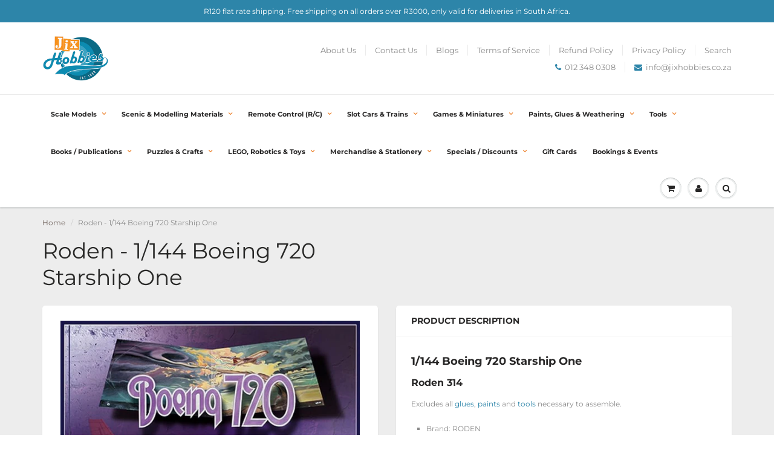

--- FILE ---
content_type: text/html; charset=utf-8
request_url: https://jixhobbies.co.za/products/rod314
body_size: 48221
content:
<!doctype html>
<html lang="en" class="noIE">
  <head>

    <!-- Basic page needs ================================================== -->
    <meta charset="utf-8">
    <meta name="viewport" content="width=device-width, initial-scale=1, maximum-scale=1">

    <!-- Title and description ================================================== -->
    <title>
      Roden - 1/144 Boeing 720 Starship One &ndash; Jix Hobbies
    </title>

    
    <meta name="description" content="1/144 Boeing 720 Starship One Roden 314 Excludes all glues, paints and tools necessary to assemble. Brand: RODEN The length of the model in mm: 289, Wing span, mm: 276 Scale: 1/144 The Boeing 720 was a medium-range, four-engine, narrow-body, low-wing passenger jet in the US-made low-wing configuration. The drive was pr">
    

    <!-- Helpers ================================================== -->
     <meta property="og:url" content="https://jixhobbies.co.za/products/rod314">
 <meta property="og:site_name" content="Jix Hobbies">

  <meta property="og:type" content="product">
  <meta property="og:title" content="Roden - 1/144 Boeing 720 Starship One">
  
<meta property="og:image" content="http://jixhobbies.co.za/cdn/shop/files/Roden-1_144Boeing720StarshipOne_1200x1200.jpg?v=1690291043">
<meta property="og:image:secure_url" content="https://jixhobbies.co.za/cdn/shop/files/Roden-1_144Boeing720StarshipOne_1200x1200.jpg?v=1690291043">
  <meta property="og:price:amount" content="589.95">
  <meta property="og:price:currency" content="ZAR">


	
  		<meta property="og:description" content="1/144 Boeing 720 Starship One Roden 314 Excludes all glues, paints and tools necessary to assemble. Brand: RODEN The length of the model in mm: 289, Wing span, mm: 276 Scale: 1/144 The Boeing 720 was a medium-range, four-engine, narrow-body, low-wing passenger jet in the US-made low-wing configuration. The drive was pr">
	

 




<meta name="twitter:card" content="summary">

  <meta name="twitter:title" content="Roden - 1/144 Boeing 720 Starship One">
  <meta name="twitter:description" content="1/144 Boeing 720 Starship One Roden 314 Excludes all glues, paints and tools necessary to assemble. Brand: RODEN The length of the model in mm: 289, Wing span, mm: 276 Scale: 1/144 The Boeing 720 was a medium-range, four-engine, narrow-body, low-wing passenger jet in the US-made low-wing configuration. The drive was provided by four Pratt and Whitney J57 engines. The flight of the prototype took place in 1957, and the serial production of the civilian version was carried out in the period 1957-1982. 154 Boeing 720s were produced in the course of the project. The aircraft of this type was based on another construction of the Boeing concern - the model 707. However, it had new wings, new engines, and higher cruising speed, but was able to take on board a smaller number of passengers. It was characterized by lower operating costs. The only development">
  <meta name="twitter:image" content="https://jixhobbies.co.za/cdn/shop/files/Roden-1_144Boeing720StarshipOne_800x.jpg?v=1690291043">
  <meta name="twitter:image:width" content="240">
  <meta name="twitter:image:height" content="240">

    <link rel="canonical" href="https://jixhobbies.co.za/products/rod314">
    <meta name="viewport" content="width=device-width,initial-scale=1">
    <meta name="theme-color" content="#2d85a9">

    
    <link rel="shortcut icon" href="//jixhobbies.co.za/cdn/shop/t/2/assets/favicon.png?v=118475173125983418211680179592" type="image/png" />
    
    <link href="//jixhobbies.co.za/cdn/shop/t/2/assets/apps.css?v=23177778255360724071667913775" rel="stylesheet" type="text/css" media="all" />
    <link href="//jixhobbies.co.za/cdn/shop/t/2/assets/styles.scss.css?v=48325299439744781221764590489" rel="stylesheet" type="text/css" media="all" />

    <link href="//jixhobbies.co.za/cdn/shop/t/2/assets/flexslider.css?v=134108021003394002881667913775" rel="stylesheet" type="text/css" media="all" />
    <link href="//jixhobbies.co.za/cdn/shop/t/2/assets/flexslider-product.css?v=95887178704063145401597137942" rel="stylesheet" type="text/css" media="all" />

    
    
    <!-- Header hook for plugins ================================================== -->
    <script>window.performance && window.performance.mark && window.performance.mark('shopify.content_for_header.start');</script><meta name="google-site-verification" content="pzqvkEQyS7grLokeAEMnXJ2LvkUpNq9z4mNmOMnzHFA">
<meta id="shopify-digital-wallet" name="shopify-digital-wallet" content="/43603984552/digital_wallets/dialog">
<link rel="alternate" type="application/json+oembed" href="https://jixhobbies.co.za/products/rod314.oembed">
<script async="async" src="/checkouts/internal/preloads.js?locale=en-ZA"></script>
<script id="shopify-features" type="application/json">{"accessToken":"d5a37a138e77127835f97877e741237f","betas":["rich-media-storefront-analytics"],"domain":"jixhobbies.co.za","predictiveSearch":true,"shopId":43603984552,"locale":"en"}</script>
<script>var Shopify = Shopify || {};
Shopify.shop = "bishophobbies.myshopify.com";
Shopify.locale = "en";
Shopify.currency = {"active":"ZAR","rate":"1.0"};
Shopify.country = "ZA";
Shopify.theme = {"name":"ShowTime","id":105768714408,"schema_name":"ShowTime","schema_version":"6.3.3","theme_store_id":687,"role":"main"};
Shopify.theme.handle = "null";
Shopify.theme.style = {"id":null,"handle":null};
Shopify.cdnHost = "jixhobbies.co.za/cdn";
Shopify.routes = Shopify.routes || {};
Shopify.routes.root = "/";</script>
<script type="module">!function(o){(o.Shopify=o.Shopify||{}).modules=!0}(window);</script>
<script>!function(o){function n(){var o=[];function n(){o.push(Array.prototype.slice.apply(arguments))}return n.q=o,n}var t=o.Shopify=o.Shopify||{};t.loadFeatures=n(),t.autoloadFeatures=n()}(window);</script>
<script id="shop-js-analytics" type="application/json">{"pageType":"product"}</script>
<script defer="defer" async type="module" src="//jixhobbies.co.za/cdn/shopifycloud/shop-js/modules/v2/client.init-shop-cart-sync_BT-GjEfc.en.esm.js"></script>
<script defer="defer" async type="module" src="//jixhobbies.co.za/cdn/shopifycloud/shop-js/modules/v2/chunk.common_D58fp_Oc.esm.js"></script>
<script defer="defer" async type="module" src="//jixhobbies.co.za/cdn/shopifycloud/shop-js/modules/v2/chunk.modal_xMitdFEc.esm.js"></script>
<script type="module">
  await import("//jixhobbies.co.za/cdn/shopifycloud/shop-js/modules/v2/client.init-shop-cart-sync_BT-GjEfc.en.esm.js");
await import("//jixhobbies.co.za/cdn/shopifycloud/shop-js/modules/v2/chunk.common_D58fp_Oc.esm.js");
await import("//jixhobbies.co.za/cdn/shopifycloud/shop-js/modules/v2/chunk.modal_xMitdFEc.esm.js");

  window.Shopify.SignInWithShop?.initShopCartSync?.({"fedCMEnabled":true,"windoidEnabled":true});

</script>
<script>(function() {
  var isLoaded = false;
  function asyncLoad() {
    if (isLoaded) return;
    isLoaded = true;
    var urls = ["https:\/\/d3p29gcwgas9m8.cloudfront.net\/assets\/js\/index.js?shop=bishophobbies.myshopify.com"];
    for (var i = 0; i < urls.length; i++) {
      var s = document.createElement('script');
      s.type = 'text/javascript';
      s.async = true;
      s.src = urls[i];
      var x = document.getElementsByTagName('script')[0];
      x.parentNode.insertBefore(s, x);
    }
  };
  if(window.attachEvent) {
    window.attachEvent('onload', asyncLoad);
  } else {
    window.addEventListener('load', asyncLoad, false);
  }
})();</script>
<script id="__st">var __st={"a":43603984552,"offset":7200,"reqid":"a6eed5dd-68a4-4538-b9a7-a822532d3110-1769145870","pageurl":"jixhobbies.co.za\/products\/rod314","u":"eb2e769e6357","p":"product","rtyp":"product","rid":5674958258344};</script>
<script>window.ShopifyPaypalV4VisibilityTracking = true;</script>
<script id="captcha-bootstrap">!function(){'use strict';const t='contact',e='account',n='new_comment',o=[[t,t],['blogs',n],['comments',n],[t,'customer']],c=[[e,'customer_login'],[e,'guest_login'],[e,'recover_customer_password'],[e,'create_customer']],r=t=>t.map((([t,e])=>`form[action*='/${t}']:not([data-nocaptcha='true']) input[name='form_type'][value='${e}']`)).join(','),a=t=>()=>t?[...document.querySelectorAll(t)].map((t=>t.form)):[];function s(){const t=[...o],e=r(t);return a(e)}const i='password',u='form_key',d=['recaptcha-v3-token','g-recaptcha-response','h-captcha-response',i],f=()=>{try{return window.sessionStorage}catch{return}},m='__shopify_v',_=t=>t.elements[u];function p(t,e,n=!1){try{const o=window.sessionStorage,c=JSON.parse(o.getItem(e)),{data:r}=function(t){const{data:e,action:n}=t;return t[m]||n?{data:e,action:n}:{data:t,action:n}}(c);for(const[e,n]of Object.entries(r))t.elements[e]&&(t.elements[e].value=n);n&&o.removeItem(e)}catch(o){console.error('form repopulation failed',{error:o})}}const l='form_type',E='cptcha';function T(t){t.dataset[E]=!0}const w=window,h=w.document,L='Shopify',v='ce_forms',y='captcha';let A=!1;((t,e)=>{const n=(g='f06e6c50-85a8-45c8-87d0-21a2b65856fe',I='https://cdn.shopify.com/shopifycloud/storefront-forms-hcaptcha/ce_storefront_forms_captcha_hcaptcha.v1.5.2.iife.js',D={infoText:'Protected by hCaptcha',privacyText:'Privacy',termsText:'Terms'},(t,e,n)=>{const o=w[L][v],c=o.bindForm;if(c)return c(t,g,e,D).then(n);var r;o.q.push([[t,g,e,D],n]),r=I,A||(h.body.append(Object.assign(h.createElement('script'),{id:'captcha-provider',async:!0,src:r})),A=!0)});var g,I,D;w[L]=w[L]||{},w[L][v]=w[L][v]||{},w[L][v].q=[],w[L][y]=w[L][y]||{},w[L][y].protect=function(t,e){n(t,void 0,e),T(t)},Object.freeze(w[L][y]),function(t,e,n,w,h,L){const[v,y,A,g]=function(t,e,n){const i=e?o:[],u=t?c:[],d=[...i,...u],f=r(d),m=r(i),_=r(d.filter((([t,e])=>n.includes(e))));return[a(f),a(m),a(_),s()]}(w,h,L),I=t=>{const e=t.target;return e instanceof HTMLFormElement?e:e&&e.form},D=t=>v().includes(t);t.addEventListener('submit',(t=>{const e=I(t);if(!e)return;const n=D(e)&&!e.dataset.hcaptchaBound&&!e.dataset.recaptchaBound,o=_(e),c=g().includes(e)&&(!o||!o.value);(n||c)&&t.preventDefault(),c&&!n&&(function(t){try{if(!f())return;!function(t){const e=f();if(!e)return;const n=_(t);if(!n)return;const o=n.value;o&&e.removeItem(o)}(t);const e=Array.from(Array(32),(()=>Math.random().toString(36)[2])).join('');!function(t,e){_(t)||t.append(Object.assign(document.createElement('input'),{type:'hidden',name:u})),t.elements[u].value=e}(t,e),function(t,e){const n=f();if(!n)return;const o=[...t.querySelectorAll(`input[type='${i}']`)].map((({name:t})=>t)),c=[...d,...o],r={};for(const[a,s]of new FormData(t).entries())c.includes(a)||(r[a]=s);n.setItem(e,JSON.stringify({[m]:1,action:t.action,data:r}))}(t,e)}catch(e){console.error('failed to persist form',e)}}(e),e.submit())}));const S=(t,e)=>{t&&!t.dataset[E]&&(n(t,e.some((e=>e===t))),T(t))};for(const o of['focusin','change'])t.addEventListener(o,(t=>{const e=I(t);D(e)&&S(e,y())}));const B=e.get('form_key'),M=e.get(l),P=B&&M;t.addEventListener('DOMContentLoaded',(()=>{const t=y();if(P)for(const e of t)e.elements[l].value===M&&p(e,B);[...new Set([...A(),...v().filter((t=>'true'===t.dataset.shopifyCaptcha))])].forEach((e=>S(e,t)))}))}(h,new URLSearchParams(w.location.search),n,t,e,['guest_login'])})(!0,!0)}();</script>
<script integrity="sha256-4kQ18oKyAcykRKYeNunJcIwy7WH5gtpwJnB7kiuLZ1E=" data-source-attribution="shopify.loadfeatures" defer="defer" src="//jixhobbies.co.za/cdn/shopifycloud/storefront/assets/storefront/load_feature-a0a9edcb.js" crossorigin="anonymous"></script>
<script data-source-attribution="shopify.dynamic_checkout.dynamic.init">var Shopify=Shopify||{};Shopify.PaymentButton=Shopify.PaymentButton||{isStorefrontPortableWallets:!0,init:function(){window.Shopify.PaymentButton.init=function(){};var t=document.createElement("script");t.src="https://jixhobbies.co.za/cdn/shopifycloud/portable-wallets/latest/portable-wallets.en.js",t.type="module",document.head.appendChild(t)}};
</script>
<script data-source-attribution="shopify.dynamic_checkout.buyer_consent">
  function portableWalletsHideBuyerConsent(e){var t=document.getElementById("shopify-buyer-consent"),n=document.getElementById("shopify-subscription-policy-button");t&&n&&(t.classList.add("hidden"),t.setAttribute("aria-hidden","true"),n.removeEventListener("click",e))}function portableWalletsShowBuyerConsent(e){var t=document.getElementById("shopify-buyer-consent"),n=document.getElementById("shopify-subscription-policy-button");t&&n&&(t.classList.remove("hidden"),t.removeAttribute("aria-hidden"),n.addEventListener("click",e))}window.Shopify?.PaymentButton&&(window.Shopify.PaymentButton.hideBuyerConsent=portableWalletsHideBuyerConsent,window.Shopify.PaymentButton.showBuyerConsent=portableWalletsShowBuyerConsent);
</script>
<script>
  function portableWalletsCleanup(e){e&&e.src&&console.error("Failed to load portable wallets script "+e.src);var t=document.querySelectorAll("shopify-accelerated-checkout .shopify-payment-button__skeleton, shopify-accelerated-checkout-cart .wallet-cart-button__skeleton"),e=document.getElementById("shopify-buyer-consent");for(let e=0;e<t.length;e++)t[e].remove();e&&e.remove()}function portableWalletsNotLoadedAsModule(e){e instanceof ErrorEvent&&"string"==typeof e.message&&e.message.includes("import.meta")&&"string"==typeof e.filename&&e.filename.includes("portable-wallets")&&(window.removeEventListener("error",portableWalletsNotLoadedAsModule),window.Shopify.PaymentButton.failedToLoad=e,"loading"===document.readyState?document.addEventListener("DOMContentLoaded",window.Shopify.PaymentButton.init):window.Shopify.PaymentButton.init())}window.addEventListener("error",portableWalletsNotLoadedAsModule);
</script>

<script type="module" src="https://jixhobbies.co.za/cdn/shopifycloud/portable-wallets/latest/portable-wallets.en.js" onError="portableWalletsCleanup(this)" crossorigin="anonymous"></script>
<script nomodule>
  document.addEventListener("DOMContentLoaded", portableWalletsCleanup);
</script>

<link id="shopify-accelerated-checkout-styles" rel="stylesheet" media="screen" href="https://jixhobbies.co.za/cdn/shopifycloud/portable-wallets/latest/accelerated-checkout-backwards-compat.css" crossorigin="anonymous">
<style id="shopify-accelerated-checkout-cart">
        #shopify-buyer-consent {
  margin-top: 1em;
  display: inline-block;
  width: 100%;
}

#shopify-buyer-consent.hidden {
  display: none;
}

#shopify-subscription-policy-button {
  background: none;
  border: none;
  padding: 0;
  text-decoration: underline;
  font-size: inherit;
  cursor: pointer;
}

#shopify-subscription-policy-button::before {
  box-shadow: none;
}

      </style>

<script>window.performance && window.performance.mark && window.performance.mark('shopify.content_for_header.end');</script>
  <script type="text/javascript">
  var Tipo = Tipo || {};
  Tipo.Booking = Tipo.Booking || {};
  Tipo.Booking.appUrl = 'https://booking.tipo.io';
  Tipo.Booking.shop = {
    id: 33791,
    url : 'bishophobbies.myshopify.com',
    domain : 'jixhobbies.co.za',
    locale: 'en',
    plan : {"id":8,"version":"2","plan":"BASIC","feature":"{\"employee\":10,\"product\":10,\"location\":10,\"extraFieldSet\":true,\"hideBrand\":true,\"trialDay\":7,\"trialDayOld\":7,\"priceOld\":\"\",\"googleCalendar\":true,\"zoom\":true,\"googleSheet\":true,\"activeCampaign\":true,\"mailchimp\":true,\"klaviyo\":true,\"getResponse\":true,\"hubspot\":true,\"omnisend\":true,\"sendInBlue\":true}","price":"8.90","type":"month","status":1,"created_at":null,"updated_at":"2023-05-08 01:56:42"}
  };
  Tipo.Booking.locale = "en";
  Tipo.Booking.countryCode = ['za'];
  
    Tipo.Booking.product = {"id":5674958258344,"title":"Roden - 1\/144 Boeing 720 Starship One","handle":"rod314","description":"\u003ch1\u003e\u003cstrong\u003e1\/144 Boeing 720 Starship One\u003c\/strong\u003e\u003c\/h1\u003e\n\u003ch2\u003e\u003cstrong\u003eRoden 314\u003c\/strong\u003e\u003c\/h2\u003e\n\u003cp\u003e\u003cspan\u003eExcludes all \u003c\/span\u003e\u003ca href=\"https:\/\/jixhobbies.co.za\/collections\/plastic-kit-model-glues\" rel=\"noopener\"\u003eglues\u003c\/a\u003e\u003cspan\u003e, \u003c\/span\u003e\u003ca href=\"https:\/\/jixhobbies.co.za\/collections\/paints\" rel=\"noopener\"\u003epaints\u003c\/a\u003e\u003cspan\u003e and \u003c\/span\u003e\u003ca href=\"https:\/\/jixhobbies.co.za\/collections\/tools-desk-top-storage\" rel=\"noopener\"\u003etools\u003c\/a\u003e\u003cspan\u003e necessary to assemble.\u003c\/span\u003e\u003c\/p\u003e\n\u003cul\u003e\n\u003cli\u003e\n\u003cspan\u003eBrand: RODEN\u003c\/span\u003e\u003cspan\u003e\u003cbr\u003e\u003c\/span\u003e\n\u003c\/li\u003e\n\u003cli\u003e\n\u003cspan\u003eThe length of the model in mm: 289, Wing span, mm: 276\u003c\/span\u003e\u003cspan\u003e\u003cbr\u003e\u003c\/span\u003e\n\u003c\/li\u003e\n\u003cli\u003e\u003cspan\u003eScale: 1\/144\u003c\/span\u003e\u003c\/li\u003e\n\u003c\/ul\u003e\n\u003cp\u003e\u003cspan\u003eThe Boeing 720 was a medium-range, four-engine, narrow-body, low-wing passenger jet in the US-made low-wing configuration. The drive was provided by four Pratt and Whitney J57 engines. The flight of the prototype took place in 1957, and the serial production of the civilian version was carried out in the period 1957-1982. 154 Boeing 720s were produced in the course of the project. The aircraft of this type was based on another construction of the Boeing concern - the model 707. However, it had new wings, new engines, and higher cruising speed, but was able to take on board a smaller number of passengers. It was characterized by lower operating costs. The only development of the basic version (Boeing 720) was the 720B model with new Pratt and Whitney JT3D engines. Aircraft of this type were able to take on board up to 112 passengers with the segmentation of the passenger compartment into economy class and business class. The main recipient of the Boeing 720 was American Airlines (eg American Airlines), but these planes were also purchased by many other civil carriers, including Greek Olipmic Airways or Israeli El Al.\u003c\/span\u003e\u003c\/p\u003e","published_at":"2020-08-25T03:13:44+02:00","created_at":"2020-08-25T03:13:45+02:00","vendor":"Roden","type":"Scale Model Kits","tags":["Brand_Roden","Category_Aircraft","Sales_2025","Scale_1\/144 Scale","Type_Civilian Aircraft"],"price":58995,"price_min":58995,"price_max":58995,"available":true,"price_varies":false,"compare_at_price":null,"compare_at_price_min":0,"compare_at_price_max":0,"compare_at_price_varies":false,"variants":[{"id":35909776965800,"title":"Default Title","option1":"Default Title","option2":null,"option3":null,"sku":"4823017701601","requires_shipping":true,"taxable":true,"featured_image":null,"available":true,"name":"Roden - 1\/144 Boeing 720 Starship One","public_title":null,"options":["Default Title"],"price":58995,"weight":0,"compare_at_price":null,"inventory_management":"shopify","barcode":"","requires_selling_plan":false,"selling_plan_allocations":[]}],"images":["\/\/jixhobbies.co.za\/cdn\/shop\/files\/Roden-1_144Boeing720StarshipOne.jpg?v=1690291043"],"featured_image":"\/\/jixhobbies.co.za\/cdn\/shop\/files\/Roden-1_144Boeing720StarshipOne.jpg?v=1690291043","options":["Title"],"media":[{"alt":"Roden - 1\/144 Boeing 720 Starship One","id":33272422334715,"position":1,"preview_image":{"aspect_ratio":1.506,"height":451,"width":679,"src":"\/\/jixhobbies.co.za\/cdn\/shop\/files\/Roden-1_144Boeing720StarshipOne.jpg?v=1690291043"},"aspect_ratio":1.506,"height":451,"media_type":"image","src":"\/\/jixhobbies.co.za\/cdn\/shop\/files\/Roden-1_144Boeing720StarshipOne.jpg?v=1690291043","width":679}],"requires_selling_plan":false,"selling_plan_groups":[],"content":"\u003ch1\u003e\u003cstrong\u003e1\/144 Boeing 720 Starship One\u003c\/strong\u003e\u003c\/h1\u003e\n\u003ch2\u003e\u003cstrong\u003eRoden 314\u003c\/strong\u003e\u003c\/h2\u003e\n\u003cp\u003e\u003cspan\u003eExcludes all \u003c\/span\u003e\u003ca href=\"https:\/\/jixhobbies.co.za\/collections\/plastic-kit-model-glues\" rel=\"noopener\"\u003eglues\u003c\/a\u003e\u003cspan\u003e, \u003c\/span\u003e\u003ca href=\"https:\/\/jixhobbies.co.za\/collections\/paints\" rel=\"noopener\"\u003epaints\u003c\/a\u003e\u003cspan\u003e and \u003c\/span\u003e\u003ca href=\"https:\/\/jixhobbies.co.za\/collections\/tools-desk-top-storage\" rel=\"noopener\"\u003etools\u003c\/a\u003e\u003cspan\u003e necessary to assemble.\u003c\/span\u003e\u003c\/p\u003e\n\u003cul\u003e\n\u003cli\u003e\n\u003cspan\u003eBrand: RODEN\u003c\/span\u003e\u003cspan\u003e\u003cbr\u003e\u003c\/span\u003e\n\u003c\/li\u003e\n\u003cli\u003e\n\u003cspan\u003eThe length of the model in mm: 289, Wing span, mm: 276\u003c\/span\u003e\u003cspan\u003e\u003cbr\u003e\u003c\/span\u003e\n\u003c\/li\u003e\n\u003cli\u003e\u003cspan\u003eScale: 1\/144\u003c\/span\u003e\u003c\/li\u003e\n\u003c\/ul\u003e\n\u003cp\u003e\u003cspan\u003eThe Boeing 720 was a medium-range, four-engine, narrow-body, low-wing passenger jet in the US-made low-wing configuration. The drive was provided by four Pratt and Whitney J57 engines. The flight of the prototype took place in 1957, and the serial production of the civilian version was carried out in the period 1957-1982. 154 Boeing 720s were produced in the course of the project. The aircraft of this type was based on another construction of the Boeing concern - the model 707. However, it had new wings, new engines, and higher cruising speed, but was able to take on board a smaller number of passengers. It was characterized by lower operating costs. The only development of the basic version (Boeing 720) was the 720B model with new Pratt and Whitney JT3D engines. Aircraft of this type were able to take on board up to 112 passengers with the segmentation of the passenger compartment into economy class and business class. The main recipient of the Boeing 720 was American Airlines (eg American Airlines), but these planes were also purchased by many other civil carriers, including Greek Olipmic Airways or Israeli El Al.\u003c\/span\u003e\u003c\/p\u003e"};
    Tipo.Booking.product.options = [{"name":"Title","position":1,"values":["Default Title"]}];
    
      Tipo.Booking.product.variants[0].inventory_management = 'shopify';
      Tipo.Booking.product.variants[0].inventory_quantity = 1;
      Tipo.Booking.product.variants[0].inventory_policy = 'deny';
    
  

  

    Tipo.Booking.settings = {"general":{"hide_add_to_cart":"2","hide_buy_now":"2","redirect_url":null,"allow_bring_more":true,"confirm_to":"checkout","time_format":"24h","multipleEmployees":"1","hide_employee_on_front_store":false,"multipleLocations":"0","show_location_on_front_store":false,"formatDate":"YYYY-MM-DD","formatDateServe":"Y-m-d","formatDateTime":"YYYY-MM-DD HH:mm","formatTime":"HH:mm","weekStart":0,"delay_nextStep":"1500","onlineBooking":{"enable":false,"position":"bottom-right","size":"15","type":"default","shape":"cricle","description":"15","title":"15"},"show_available_time":true,"show_time_slot":true,"show_featured_product_image":false,"show_terms":true,"terms_url":"https:\/\/jixhobbies.co.za\/blogs\/news\/event-terms-and-conditions","terms_label_of_url":"I accept the Event Terms and Conditions","hide_thumbnail_service":true},"booking":{"text_price_color":"#000000","timeBlock":"fixed","stepping":"60","font":"Verdana","primary_color":"#1fa5c8","cancel_button":"#ffffff","text_color":"#000000","calender_background_color":"#26b0d0","calender_text_color":"#ffffff","day_off_color":"#a3a3a3","time_slot_color":"#0c5e7a","time_slot_color_hover":"#1fa5c8","selected_time_slot_color":"#ffd153","background_color_calendar":"#2b3360","background_image":"https:\/\/cdn.shopify.com\/s\/files\/1\/0436\/0398\/4552\/files\/62ed1e64c597f_1659706980.png?v=1693378909","selected_day_color":"#f68a21","time_slot_color_selected":"#f68a21","background_color_box_message_time_slot_no_available":"#e9e9e9","text_color_text_box_message_time_slot_no_available":"#424242","time_slot_no_available_color":"#a3a3a3","sortProduct":{"type":2,"sortProductAuto":"asc","sortProductManually":["8097513046267","7805338157307","7805202268411","7805164847355"]},"statusDefault":"2","bookingOnline":{"button":{"color":"#fff","background":"#4dccc6","size":"15"},"title":{"color":"#096552","size":"30"},"description":{"color":"#808080","size":"15"}}},"translation":{"languageDatepicker":"en-US","customDatePickerDays":"Sunday, Monday, Tuesday, Wednesday, Thursday, Friday, Saturday","customDatePickerDaysShort":"Sun, Mon, Tue, Wed, Thu, Fri, Sat","customDatePickerDaysMin":"Su, Mo, Tu, We, Th, Fr, Sa","customDatePickerMonths":"January, February, March, April, May, June, July, August, September, October, November, December","customDatePickerMonthsShort":"Jan, Feb, Mar, Apr, May, Jun, Jul, Aug, Sep, Oct, Nov, Dec","widget":{"default":{"please_select":"Please make your booking","training":"Training","trainer":"Trainer","bringing_anyone":"Bringing anyone with you? Do you have an opponent?","num_of_additional":"Number of Additional People\/Number of opponents","date_and_time":"Pick date & time","continue":"Continue","total_price":"Total Price","confirm":"Confirm","cancel":"Cancel","thank_you":"Thank you! Your booking is completed","date":"Date","time":"Time","datetime":"Date Time","duration":"Duration","location":"Location","first_name":"First name","last_name":"Last name","phone":"Phone","email":"Email","address":"Address","address_2":"Address 2","status":"Status","country":"Country","full_name":"Fullname","product":"Booking session","product_placeholder":"Select your booking session","variant":"Variant","variant_placeholder":"Select your variant","location_placeholder":"Select a location","employee":"Session type","employee_placeholder":"Select a session type","quantity":"Quantity","back":"Back","payment":"Payment","you_can_only_bring":"You can only bring {number} people","not_available":"Selected booking is currently not available.","no_employee":"No session available","no_location":"No location","is_required":"This field is required.","valid_phone_number":"Please enter a valid phone number.","valid_email":"Please enter a valid email.","time_slot_no_available":"This slot is no longer available","price":"Price","export_file_isc":"Add the booking to your calendar","confirm_free_booking_successfully":"Thank you for your booking. We will be sending a confirmation email shortly to inform you about your booking status; if your booking has been ACCEPTED or REJECTED. Please remember to check your spam folder as well.","confirm_free_booking_unsuccessfully":"Whoops, looks like something went wrong.","duration_unit":"minutes","duration_unit_hours":"hours","online_booking_text":"Online booking","online_booking_title":"Online booking","online_booking_description":"Select & booking your favorite service. We will arrange an appointment with you as soon as possible."}},"price":"Price","not_available":"Selected training is currently not available."},"free_form":{"first_name":{"enable":true,"label":"Your first name","required":true},"last_name":{"enable":true,"label":"Your last name","required":true},"phone_number":{"enable":true,"label":"Your phone number","required":true},"email":{"label":"Your email address","required":true,"enable":true}},"languageDatepicker":{"days":["Sunday","Monday","Tuesday","Wednesday","Thursday","Friday","Saturday"],"daysShort":["Sun","Mon","Tue","Wed","Thu","Fri","Sat"],"daysMin":["Su","Mo","Tu","We","Th","Fr","Sa"],"months":["January","February","March","April","May","June","July","August","September","October","November","December"],"monthsShort":["Jan","Feb","Mar","Apr","May","Jun","Jul","Aug","Sep","Oct","Nov","Dec"]}}
  Tipo.Booking.page = {
    type : 'product'
  };
  Tipo.Booking.money_format = 'R {{amount}}';
  Tipo.Booking.timezone = {
    shop : 'Africa/Johannesburg',
    server : 'UTC'
  }
  Tipo.Booking.configs = {
    locations : [{"id":39342,"name":"Default location","employee_ids":[43310,43314,43315,43316,43317,43318,43319,43320,43322,47782]}],
    employees : [{"id":43310,"first_name":"Board\/card","last_name":"Games","avatar":"62ed0e7f0d34f_1659702911.png","location_ids":[39342]},{"id":43314,"first_name":"SAGA","last_name":"Game","avatar":"62ed0eea598d1_1659703018.png","location_ids":[39342]},{"id":43315,"first_name":"Bolt Action","last_name":"Game","avatar":"62ed0f4c3a207_1659703116.png","location_ids":[39342]},{"id":43316,"first_name":"Infinity","last_name":"Game","avatar":"62ed0f7087376_1659703152.png","location_ids":[39342]},{"id":43317,"first_name":"SW Legion","last_name":"Game","avatar":"62ed0f8d2d102_1659703181.png","location_ids":[39342]},{"id":43318,"first_name":"SW X-Wing","last_name":"Game","avatar":"62ed10449a393_1659703364.png","location_ids":[39342]},{"id":43319,"first_name":"Warhammer","last_name":"Game","avatar":"649c0bfb4ae57_1687948283.jpg","location_ids":[39342]},{"id":43320,"first_name":"One-Shot","last_name":"D&D","avatar":"62ed1093b9974_1659703443.png","location_ids":[39342]},{"id":43322,"first_name":"Building & Painting","last_name":"Day","avatar":"63b52f1bdd786_1672818459.png","location_ids":[39342]},{"id":47782,"first_name":"Open-World","last_name":"D&D","avatar":"63fe045ce4b68_1677591644.jpeg","location_ids":[39342]}]
  };
  Tipo.Booking.configs.products = [
        ...[{"id":"8097513046267","title":"Board Game Day","handle":"special-event","capacity":{"rule":{"44539098693883":20},"type":"variant"},"extra_filed_set_id":7424,"note":"<p><strong style=\"color: red;\">You are about to make a booking for a Board Game Day hosted at Jix Hobbies.<\/strong><\/p><p>The Board Game Day is as described in the name and as advertised on Jix's social media and in the Jix WhatsApp groups. You can also read all about it in the blog post.<\/p><p><strong style=\"color: red;\">PLEASE ENSURE YOU BOOK FOR THE CORRECT TIME &amp; DATE AS ADVERTISED.<\/strong><\/p>","is_free":1,"available_time_basis":"employees","payment":[{"id":44539098693883,"type":"1"}],"duration":{"type":"variant","rule":[{"duration":480,"value":"44539098693883"}]},"location_ids":[39342],"employee_ids":[43310]},{"id":"7805338157307","title":"Building & Painting Day","handle":"painting-day","capacity":{"rule":{"43437682393339":20},"type":"variant"},"extra_filed_set_id":7123,"note":"<p><strong style=\"color: red;\">This is to book a spot for Building &amp; Painting Day on the advertised date. <\/strong><\/p><p>You can come to paint and build the whole day! This event is free and is hosted once a month.<\/p>","is_free":1,"available_time_basis":"employees","payment":[{"id":43437682393339,"type":"1"}],"duration":{"type":"variant","rule":[{"duration":480,"value":"43437682393339"}]},"location_ids":[39342],"employee_ids":[43322]},{"id":"7805202268411","title":"Gaming session","handle":"other-games","capacity":{"rule":{"43437302055163":12},"type":"variant"},"extra_filed_set_id":7242,"note":"<p><strong style=\"color: red;\">You are about to book a GAMING SESSION for two or more people.<\/strong> <\/p><p><br><\/p><p>You can play board\/card games or tabletop games in our gaming area. Please use the 'Session type' drop-down menu to select what you'd like to play (the drop-down menu is scrollable). <\/p><p><br><\/p><p><strong style=\"color: red;\">GAMING FEE:<\/strong> R50pp. <\/p><p><br><\/p><p><strong style=\"color: red;\">PLEASE NOTE:<\/strong> we only allow games that we stock to be played in our gaming area. If the tabletop game you want to play isn't listed but we do stock it, please choose 'Board\/card Games' as the session type. <\/p><p><br><\/p><p>Contact us for more information.<\/p>","is_free":1,"available_time_basis":"employees","payment":[{"id":43437302055163,"type":"1"}],"duration":{"type":"variant","rule":[{"duration":240,"value":"43437302055163"}]},"location_ids":[39342],"employee_ids":[43310,43314,43315,43316,43317,43318,43319]},{"id":"7805164847355","title":"Dungeons & Dragons session","handle":"dungeons-dragons-session","capacity":{"rule":{"43436918866171":6},"type":"variant"},"extra_filed_set_id":6829,"note":"<p><strong style=\"color: red;\">This is to book a spot(s) for a session of D&amp;D with one of our resident DMs. <\/strong><\/p><p>Under session type, please choose between the open-world or a one-shot D&amp;D session as per the advertisement.<\/p><p><br><\/p><p><strong style=\"color: red;\">Gaming fee:<\/strong> R50pp.<\/p><p><br><\/p><p>If a date for any D&amp;D session has been advertised and you can't book, it means that the session is already full. Please contact us to add you to the <strong>WAITING LIST<\/strong>.<\/p><p><br><\/p><p>If you'd like to play D&amp;D with your own DM, please make a booking under 'Gaming Session'.<\/p><p><br><\/p><p>Contact us for more information.<\/p>","is_free":1,"available_time_basis":"employees","payment":[{"id":43436918866171,"type":"1"}],"duration":{"type":"variant","rule":[{"duration":240,"value":"43436918866171"}]},"location_ids":[39342],"employee_ids":[43320,47782]}],
      ]
  Tipo.Booking.trans = Tipo.Booking.settings.translation.widget[Tipo.Booking.locale] || Tipo.Booking.settings.translation.widget.default
</script>
<textarea style="display:none !important" class="tipo-money-format">R {{amount}}</textarea>
<style>
  .tpb-booking-form *{
    font-family: Verdana;
  }
  .tpb-booking-form .copyright{
    display: none;
  }
  .tpb-booking-form .tpb-box .tpb-form-control .tpb-text-price{
    color: #000000;
  }
  .tpb-booking-form .tpb-box .tpb-form-control label,
  .tpb-booking-form .tpb-box .tpb-form-control #tpb-message-bring_qty,
  .tpb-booking-form .tpb-box .tpb-form-control .ss-single-selected,
  .tpb-booking-form .tpb-box .tpb-form-control #tpb-productTitle-input,
  .tpb-booking-form .tpb-box .extra-fields .element,
  .tpb-booking-form .tpb-box .extra-fields .element label,
  .tpb-booking-form .tpb-box .extra-fields .element input,
  .tpb-booking-form .tpb-box .extra-fields .element textarea,
  .tpb-booking-form .tpb-box .extra-fields .element select,
  .tpb-booking-form .tpb-box .label,
  .tpb-booking-form .tpb-box .booking-info{
    color: #000000;
  }
  .tpb-booking-form .tpb-box .content .step1 {
    background-image: url('https://booking.tipo.io');
  }
  .tpb-booking-form .tpb-box .content .step1 .inner-step h5{
    color: #000000;
  }
  .tpb-message_not-available,
  .tpb-message_not-available .dismiss svg {
    color: #000000;
  }
  .tpb-box .action .continue-button,
  .tpb-box .action .confirm-button,
  .tpb-box .action .confirm-button.loading .spinner{
    background-color: #1fa5c8;
  }
  .tpb-box .action .back-button{
    color: #000000;
  }
  .tpb-form-control.price p {
    color: #000000;
  }

  /* Next Step */
  .tpb-box .content .step2{
    background: #26b0d0;
  }
  .tpb-box .content .confirm .product-info .title,
  .tpb-box .content .confirm .booking-info,
  .tpb-box .content .confirm .booking-info label
  .tpb-box .content .confirm .extra-fields .element *,
  .tpb-box .content .confirm .extra-fields .element .ss-single-selected,
  .tpb-box .content .confirm .extra-fields .tpb-radio-group,
  .tpb-box .content .confirm .extra-fields .tpb-radio-group [type="radio"]:not(:checked) + label,
  .tpb-box .content .confirm .subtotal > .g-row ,
  .success_message_when_free_booking,
  .tpb-wrapper-btnExport,
  .tpb-wrapper-btnExport .tpb-btnExport .tpb-btnExport-title .tpb-btnExport-title_text,
  .infoBooking,
  .infoBooking label,
  .confirmBookingFree_action,
  .confirmBookingFree_action a div span,
  {
    color: #000000;
  }
  .tpb-box .content .confirm .extra-fields .tpb-checkbox .ctx:hover span:first-child
  .tpb-box .content .confirm .extra-fields .tpb-checkbox .inp-box:checked + .ctx span:first-child
  {
    border-color: #000000;
  }
  .tpb-box .content .confirm .extra-fields .tpb-radio-group [type="radio"]:checked + label:after,
  .tpb-box .content .confirm .extra-fields .tpb-checkbox .inp-box:checked + .ctx span:first-child{
    background: #000000;
  }
  .tpb-box .content .confirm .subtotal > .g-row .value{
    color: #1fa5c8;
  }
  .tpb-datepicker .datepicker-panel > ul > li {
    color: #ffffff;
  }
  .tpb-datepicker .datepicker-panel > ul > li:hover{
    background: #1fa5c8;
  }
  .tpb-datepicker .datepicker-panel > ul > li.disabled{
    color: #a3a3a3;
  }
  .tpb-datepicker .datepicker-panel > ul > li.picked{
    background: #f68a21;
  }
  .tpb-timepicker .radiobtn{
    color: #ffffff;
  }
  .tpb-timepicker .radiobtn .tooltip{
    background-color: #e9e9e9;
    color: #424242;
  }
  .tpb-timepicker .radiobtn label{
    background: #0c5e7a;
    color: #ffffff;
  }
  .tpb-timepicker .radiobtn label:hover {
    background: #1fa5c8;
  }
  .tpb-timepicker .radiobtn label.disabled {
    background: #a3a3a3;
  }
  .tpb-timepicker .radiobtn input[type="radio"]:checked + label,
  .tpb-timepicker .radiobtn input[type="checkbox"]:checked + label {
    background: #f68a21;
  }

  /* History */
  #tpb-history-booking * {
    font-family: Verdana;
  }
  #tpb-history-booking .tpb-table tr th{
    color: #000000;
  }
  #tpb-history-booking .copyright {
    display: none;
  }
</style>
<script src='//jixhobbies.co.za/cdn/shop/t/2/assets/tipo.booking.index.min.js?v=82631121958066423971692878265' defer ></script>

    <!--[if lt IE 9]>
    <script src="//html5shiv.googlecode.com/svn/trunk/html5.js" type="text/javascript"></script>
    <![endif]-->

    

    <script src="//jixhobbies.co.za/cdn/shop/t/2/assets/jquery.js?v=105778841822381192391595262435" type="text/javascript"></script>
    
    <script src="//jixhobbies.co.za/cdn/shop/t/2/assets/lazysizes.js?v=68441465964607740661595262434" async="async"></script>
    
    
    <!-- Theme Global App JS ================================================== -->
    <script>
      window.themeInfo = {name: "ShowTime"}
      var app = app || {
        data:{
          template:"product",
          money_format: "R {{amount}}"
        }
      }
  
    </script>
    <noscript>
  <style>
    .article_img_block > figure > img:nth-child(2), 
    .catalog_c .collection-box > img:nth-child(2),
    .gallery_container  .box > figure > img:nth-child(2),
    .image_with_text_container .box > figure > img:nth-child(2),
    .collection-list-row .box_1 > a > img:nth-child(2),
    .featured-products .product-image > a > img:nth-child(2){
      display: none !important
    }
  </style>
</noscript>

    <style>
      .template-product.booking-widget-appended  form.shopify-product-form .price{
        display: none !important;
      }
    </style>
  <!-- BEGIN app block: shopify://apps/swishlist-simple-wishlist/blocks/wishlist_settings/bfcb80f2-f00d-42ae-909a-9f00c726327b --><style id="st-wishlist-custom-css">  </style><!-- BEGIN app snippet: wishlist_styles --><style> :root{ --st-add-icon-color: ; --st-added-icon-color: ; --st-loading-icon-color: ; --st-atc-button-border-radius: ; --st-atc-button-color: ; --st-atc-button-background-color: ; }  /* .st-wishlist-button, #st_wishlist_icons, .st-wishlist-details-button{ display: none; } */  #st_wishlist_icons { display: none; }  .st-wishlist-initialized .st-wishlist-button{ display: flex; }  .st-wishlist-loading-icon{ color: var(--st-loading-icon-color) }  .st-wishlist-button:not([data-type="details"]) .st-wishlist-icon{ color: var(--st-add-icon-color) }  .st-wishlist-button.st-is-added:not([data-type="details"]) .st-wishlist-icon{ color: var(--st-added-icon-color) }  .st-wishlist-button.st-is-loading:not([data-type="details"]) .st-wishlist-icon{ color: var(--st-loading-icon-color) }  .st-wishlist-initialized { .st-wishlist-details-button--header-icon, .st-wishlist-details-button { display: flex; } }  .st-initialized.st-wishlist-details-button--header-icon, .st-initialized.st-wishlist-details-button{ display: flex; }  .st-wishlist-details-button .st-wishlist-icon{ color: var(--icon-color); } </style>  <!-- END app snippet --><link rel="stylesheet" href="https://cdn.shopify.com/extensions/019bdada-42cd-74c0-932d-7a38951e161c/swishlist-388/assets/st_wl_styles.min.css" media="print" onload="this.media='all'" > <noscript><link href="//cdn.shopify.com/extensions/019bdada-42cd-74c0-932d-7a38951e161c/swishlist-388/assets/st_wl_styles.min.css" rel="stylesheet" type="text/css" media="all" /></noscript>               <template id="st_wishlist_template">  <!-- BEGIN app snippet: wishlist_drawer --> <div class="st-wishlist-details st-wishlist-details--drawer st-wishlist-details--right st-is-loading "> <div class="st-wishlist-details_overlay"><span></span></div>  <div class="st-wishlist-details_wrapper"> <div class="st-wishlist-details_header"> <div class="st-wishlist-details_title st-flex st-justify-between"> <div class="st-h3 h2">My Wishlist</div> <button class="st-close-button" aria-label="Close the wishlist drawer" title="Close the wishlist drawer" > X </button> </div><div class="st-wishlist-details_shares"><!-- BEGIN app snippet: wishlist_shares --><ul class="st-wishlist-shares st-list-style-none st-flex st-gap-20 st-justify-center" data-list=""> <li class="st-wishlist-share-item st-wishlist-share-item--facebook"> <button class="st-share-button" data-type="facebook" aria-label="Share on Facebook" title="Share on Facebook" > <svg class="st-icon" width="24px" height="24px" viewBox="0 0 24 24" enable-background="new 0 0 24 24" > <g><path fill="currentColor" d="M18.768,7.465H14.5V5.56c0-0.896,0.594-1.105,1.012-1.105s2.988,0,2.988,0V0.513L14.171,0.5C10.244,0.5,9.5,3.438,9.5,5.32 v2.145h-3v4h3c0,5.212,0,12,0,12h5c0,0,0-6.85,0-12h3.851L18.768,7.465z"></path></g> </svg> </button> </li> <li class="st-wishlist-share-item st-wishlist-share-item--pinterest"> <button class="st-share-button" data-type="pinterest" aria-label="Pin on Pinterest" title="Pin on Pinterest" > <svg class="st-icon" width="24px" height="24px" viewBox="0 0 24 24" enable-background="new 0 0 24 24" > <path fill="currentColor" d="M12.137,0.5C5.86,0.5,2.695,5,2.695,8.752c0,2.272,0.8 ,4.295,2.705,5.047c0.303,0.124,0.574,0.004,0.661-0.33 c0.062-0.231,0.206-0.816,0.271-1.061c0.088-0.331,0.055-0.446-0.19-0.736c-0.532-0.626-0.872-1.439-0.872-2.59 c0-3.339,2.498-6.328,6.505-6.328c3.548,0,5.497,2.168,5.497,5.063c0,3.809-1.687,7.024-4.189,7.024 c-1.382,0-2.416-1.142-2.085-2.545c0.397-1.675,1.167-3.479,1.167-4.688c0-1.081-0.58-1.983-1.782-1.983 c-1.413,0-2.548,1.461-2.548,3.42c0,1.247,0.422,2.09,0.422,2.09s-1.445,6.126-1.699,7.199c-0.505,2.137-0.076,4.756-0.04,5.02 c0.021,0.157,0.224,0.195,0.314,0.078c0.13-0.171,1.813-2.25,2.385-4.325c0.162-0.589,0.929-3.632,0.929-3.632 c0.459,0.876,1.801,1.646,3.228,1.646c4.247,0,7.128-3.871,7.128-9.053C20.5,4.15,17.182,0.5,12.137,0.5z"></path> </svg> </button> </li> <li class="st-wishlist-share-item st-wishlist-share-item--twitter"> <button class="st-share-button" data-type="twitter" aria-label="Tweet on Twitter" title="Tweet on Twitter" > <svg class="st-icon" width="24px" height="24px" xmlns="http://www.w3.org/2000/svg" viewBox="0 0 512 512" > <!--!Font Awesome Free 6.7.2 by @fontawesome - https://fontawesome.com License - https://fontawesome.com/license/free Copyright 2025 Fonticons, Inc.--> <path fill="currentColor" d="M389.2 48h70.6L305.6 224.2 487 464H345L233.7 318.6 106.5 464H35.8L200.7 275.5 26.8 48H172.4L272.9 180.9 389.2 48zM364.4 421.8h39.1L151.1 88h-42L364.4 421.8z"/> </svg> </button> </li> <li class="st-wishlist-share-item st-wishlist-share-item--whatsapp"> <button class="st-share-button" data-type="whatsapp" aria-label="Share on WhatsApp" title="Share on WhatsApp" > <svg class="st-icon" xmlns="http://www.w3.org/2000/svg" viewBox="0 0 448 512"> <path fill="currentColor" d="M380.9 97.1C339 55.1 283.2 32 223.9 32c-122.4 0-222 99.6-222 222 0 39.1 10.2 77.3 29.6 111L0 480l117.7-30.9c32.4 17.7 68.9 27 106.1 27h.1c122.3 0 224.1-99.6 224.1-222 0-59.3-25.2-115-67.1-157zm-157 341.6c-33.2 0-65.7-8.9-94-25.7l-6.7-4-69.8 18.3L72 359.2l-4.4-7c-18.5-29.4-28.2-63.3-28.2-98.2 0-101.7 82.8-184.5 184.6-184.5 49.3 0 95.6 19.2 130.4 54.1 34.8 34.9 56.2 81.2 56.1 130.5 0 101.8-84.9 184.6-186.6 184.6zm101.2-138.2c-5.5-2.8-32.8-16.2-37.9-18-5.1-1.9-8.8-2.8-12.5 2.8-3.7 5.6-14.3 18-17.6 21.8-3.2 3.7-6.5 4.2-12 1.4-32.6-16.3-54-29.1-75.5-66-5.7-9.8 5.7-9.1 16.3-30.3 1.8-3.7 .9-6.9-.5-9.7-1.4-2.8-12.5-30.1-17.1-41.2-4.5-10.8-9.1-9.3-12.5-9.5-3.2-.2-6.9-.2-10.6-.2-3.7 0-9.7 1.4-14.8 6.9-5.1 5.6-19.4 19-19.4 46.3 0 27.3 19.9 53.7 22.6 57.4 2.8 3.7 39.1 59.7 94.8 83.8 35.2 15.2 49 16.5 66.6 13.9 10.7-1.6 32.8-13.4 37.4-26.4 4.6-13 4.6-24.1 3.2-26.4-1.3-2.5-5-3.9-10.5-6.6z"/> </svg> </button> </li> <li class="st-wishlist-share-item st-wishlist-share-item--email"> <button class="st-share-button" data-type="email" aria-label="Share on Email" title="Share on Email" > <svg class="st-icon" width="24px" height="24px" viewBox="0 0 24 24" enable-background="new 0 0 24 24" > <path fill="currentColor" d="M22,4H2C0.897,4,0,4.897,0,6v12c0,1.103,0.897,2,2,2h20c1.103,0,2-0.897,2-2V6C24,4.897,23.103,4,22,4z M7.248,14.434 l-3.5,2C3.67,16.479,3.584,16.5,3.5,16.5c-0.174,0-0.342-0.09-0.435-0.252c-0.137-0.239-0.054-0.545,0.186-0.682l3.5-2 c0.24-0.137,0.545-0.054,0.682,0.186C7.571,13.992,7.488,14.297,7.248,14.434z M12,14.5c-0.094,0-0.189-0.026-0.271-0.08l-8.5-5.5 C2.997,8.77,2.93,8.46,3.081,8.229c0.15-0.23,0.459-0.298,0.691-0.147L12,13.405l8.229-5.324c0.232-0.15,0.542-0.084,0.691,0.147 c0.15,0.232,0.083,0.542-0.148,0.691l-8.5,5.5C12.189,14.474,12.095,14.5,12,14.5z M20.934,16.248 C20.842,16.41,20.673,16.5,20.5,16.5c-0.084,0-0.169-0.021-0.248-0.065l-3.5-2c-0.24-0.137-0.323-0.442-0.186-0.682 s0.443-0.322,0.682-0.186l3.5,2C20.988,15.703,21.071,16.009,20.934,16.248z"></path> </svg> </button> </li> <li class="st-wishlist-share-item st-wishlist-share-item--copy_link"> <button class="st-share-button" data-type="copy_link" aria-label="Copy to Clipboard" title="Copy to Clipboard" > <svg class="st-icon" width="24" height="24" viewBox="0 0 512 512"> <path fill="currentColor" d="M459.654,233.373l-90.531,90.5c-49.969,50-131.031,50-181,0c-7.875-7.844-14.031-16.688-19.438-25.813 l42.063-42.063c2-2.016,4.469-3.172,6.828-4.531c2.906,9.938,7.984,19.344,15.797,27.156c24.953,24.969,65.563,24.938,90.5,0 l90.5-90.5c24.969-24.969,24.969-65.563,0-90.516c-24.938-24.953-65.531-24.953-90.5,0l-32.188,32.219 c-26.109-10.172-54.25-12.906-81.641-8.891l68.578-68.578c50-49.984,131.031-49.984,181.031,0 C509.623,102.342,509.623,183.389,459.654,233.373z M220.326,382.186l-32.203,32.219c-24.953,24.938-65.563,24.938-90.516,0 c-24.953-24.969-24.953-65.563,0-90.531l90.516-90.5c24.969-24.969,65.547-24.969,90.5,0c7.797,7.797,12.875,17.203,15.813,27.125 c2.375-1.375,4.813-2.5,6.813-4.5l42.063-42.047c-5.375-9.156-11.563-17.969-19.438-25.828c-49.969-49.984-131.031-49.984-181.016,0 l-90.5,90.5c-49.984,50-49.984,131.031,0,181.031c49.984,49.969,131.031,49.969,181.016,0l68.594-68.594 C274.561,395.092,246.42,392.342,220.326,382.186z"></path> </svg> <span>Copied</span> </button> </li> </ul> <div class="st-email-options-popup-content"> <button class="st-email-options-popup-close-button"id="stEmailModalCloseButton">×</button>  <div class="st-email-options-popup-title">Choose email method</div>  <div class="st-email-options-popup-buttons"> <!-- Option 1: Mail Client --> <button class="st-email-options-popup-option-button" id="stEmailModalMailClientButton" aria-label="Email client" title="Email client"> <div class="st-email-options-popup-option-icon">@</div> <div class="st-email-options-popup-option-text"> <div class="st-email-options-popup-option-title">Mail Client</div> <div class="st-email-options-popup-option-description">Outlook, Apple Mail, Thunderbird</div> </div> </button>  <!-- Option 2: Gmail Web --> <button class="st-email-options-popup-option-button" id="stEmailModalGmailButton" aria-label="Gmail Web" title="Gmail Web"> <div class="st-email-options-popup-option-icon">G</div> <div class="st-email-options-popup-option-text"> <div class="st-email-options-popup-option-title">Gmail Web</div> <div class="st-email-options-popup-option-description">Open in browser</div> </div> </button>  <!-- Option 3: Outlook Web --> <button class="st-email-options-popup-option-button" id="stEmailModalOutlookButton" aria-label="Outlook Web" title="Outlook Web" > <div class="st-email-options-popup-option-icon">O</div> <div class="st-email-options-popup-option-text"> <div class="st-email-options-popup-option-title">Outlook Live Web</div> <div class="st-email-options-popup-option-description">Open Outlook Live web in browser</div> </div> </button>  <!-- Option 4: Copy link --> <button class="st-email-options-popup-option-button" id="stEmailModalCopyButton" aria-label="Copy shareable link" title="Copy shareable link"> <div class="st-email-options-popup-option-icon">C</div> <div class="st-email-options-popup-option-text"> <div class="st-email-options-popup-option-title" id="stEmailModalCopyTitle">Copy Link</div> <div class="st-email-options-popup-option-description">Copy shareable link</div> </div> </button> </div> </div>  <!-- END app snippet --></div></div>  <div class="st-wishlist-details_main"> <div class="st-wishlist-details_products st-js-products"></div> <div class="st-wishlist-details_products_total_price"> <span class="st-total-price-label">Total in Wishlist:</span> <span class="st-total-price-value">[totalPriceWishlist]</span> </div>  <div class="st-wishlist-details_loading"> <svg width="50" height="50"> <use xlink:href="#st_loading_icon"></use> </svg> </div> <div class="st-wishlist-details_empty st-text-center"> <p> <b>Love it? Add to your wishlist</b> </p> <p>Your favorites, all in one place. Shop quickly and easily with the wishlist feature!</p> </div> </div> <div class="st-wishlist-details_footer_buttons">  <button class="st-footer-button st-clear-wishlist-button">🧹 Clear Wishlist</button> </div><div class="st-wishlist-save-your-wishlist"> <span>Log in to keep it permanently and sync across devices.</span> </div></div> <template style="display: none;"> <!-- BEGIN app snippet: product_card --><st-product-card data-handle="[handle]" data-id="[id]" data-wishlist-id="[wishlistId]" data-variant-id="[variantId]" class="st-product-card st-product-card--drawer st-product-card--[viewMode]" > <div class="st-product-card_image"> <div class="st-image">[img]</div> </div>  <form action="/cart/add" class="st-product-card_form"> <input type="hidden" name="form_type" value="product"> <input type="hidden" name="quantity" value="[quantityRuleMin]">  <div class="st-product-card_group st-product-card_group--title"> <div class="st-product-card_vendor_title [vendorClass]"> <div class="st-product-card_vendor">[vendor]</div> <div class="st-product-card_title">[title]</div> </div>  <div class="st-product-card_options st-none"> <div class="st-pr"> <select name="id" data-product-id="[id]"></select> <svg width="20" height="20" viewBox="0 0 20 20" fill="none" xmlns="http://www.w3.org/2000/svg" > <path fill-rule="evenodd" clip-rule="evenodd" d="M10 12.9998C9.68524 12.9998 9.38885 12.8516 9.2 12.5998L6.20001 8.59976C5.97274 8.29674 5.93619 7.89133 6.10558 7.55254C6.27497 7.21376 6.62123 6.99976 7 6.99976H13C13.3788 6.99976 13.725 7.21376 13.8944 7.55254C14.0638 7.89133 14.0273 8.29674 13.8 8.59976L10.8 12.5998C10.6111 12.8516 10.3148 12.9998 10 12.9998Z" fill="black"/> </svg> </div> </div> </div>  <div class="st-product-card_group st-product-card_group--quantity"> <div class="st-product-card_quantity"> <p class="st-product-card_price st-js-price [priceFreeClass] [compareAtPriceClass]">[price]<span class="st-js-compare-at-price">[compareAtPrice]</span></p> <div class="st-quantity-widget st-none"> <button type="button" class="st-minus-button" aria-label="" > - </button> <input type="number" name="quantity" min="1" value="1"> <button type="button" class="st-plus-button" aria-label="" > + </button> </div> </div>  <button type="submit" class="st-atc-button"> <span>Add to Cart</span> <svg width="20" height="20"> <use xlink:href="#st_loading_icon"></use> </svg> </button> </div> </form>  <div class="st-product-card_actions st-pa st-js-actions"> <button class="st-delete-button st-flex st-justify-center st-align-center" aria-label="Delete" title="Delete" > <svg width="24" height="24" class="st-icon st-delete-icon"> <use xlink:href="#st_close_icon"></use> </svg> </button> </div>  <div class="st-product-card_loading"> <div></div> <svg width="50" height="50"> <use xlink:href="#st_loading_icon"></use> </svg> </div> </st-product-card>  <!-- END app snippet --> </template> </div>  <!-- END app snippet -->   <div id="wishlist_button"> <svg width="20" height="20" class="st-wishlist-icon"> <use xlink:href="#st_add_icon"></use> </svg> <span class="st-label">[label]</span> </div>  <div class="st-toast"> <div class="st-content"></div> <button class="st-close-button" aria-label="Close" title="Close">X</button> </div>  <div id="st_toast_error"> <div class="st-toast-error"> <span class="st-error-icon" role="img" aria-label="Error">🔴</span> <p class="st-message">[message]</p> </div> </div>  <div id="toast_product_message"> <div class="st-product-toast"> <div class="st-product-toast_content" data-src="[src]"> <div class="st-image"> [img] </div> </div> <div class="st-product-toast_title"> <p>[title]</p> <span>[message]</span> <p class="st-product-toast_sub-message">[subMessage]</p> </div> </div> </div><!-- BEGIN app snippet: create_wishlist_popup --><div class="st-popup st-popup--create-wishlist"> <div class="st-popup_overlay js-close"></div> <div class="st-popup_box"> <form action="" id="add-wishlist-form"> <header class="st-flex st-justify-between st-align-center"> <p class="st-m-0">Create new wishlist</p> <button type="button" class="st-close-button js-close" aria-label="" > X </button> </header>  <main> <label for="add_wishlist_input">Wishlist name</label> <div> <input type="text" required name="name" maxlength="30" id="add_wishlist_input" autocomplete="off" > </div> </main>  <footer> <button type="submit" class="st-add-wishlist-button"> <p class="st-p-0 st-m-0"> Create </p> <svg class="st-icon" width="20" height="20"> <use xlink:href="#st_loading_icon"></use> </svg> </button> </footer> </form> </div> </div>  <!-- END app snippet --><!-- BEGIN app snippet: manage_popup --><div class="st-popup st-popup--manage-wishlist"> <div class="st-popup_overlay js-close"></div> <div class="st-popup_box"> <header class="st-flex st-justify-between st-align-center"> <div class="st-h3 st-m-0"></div> <button type="button" class="st-close-button js-close" aria-label="Close this" title="Close this" > X </button> </header>  <main> <ul class="st-list-style-none st-m-0 st-p-0 js-container st-manage-wishhlists"> <li data-id="[id]" class="st-wishhlist-item"> <form> <div class="st-wishlist-item_input"> <input type="text" value="[name]" readonly required maxlength="30"> <span></span> </div> <div> <button class="st-edit-button" type="button"> <svg class="st-edit-icon" width="20" height="20" xmlns="http://www.w3.org/2000/svg"> <use xlink:href="#st_edit_icon" class="edit-icon"/> <use xlink:href="#st_loading_icon" class="loading-icon"/> <use xlink:href="#st_check_icon" class="check-icon"/> </svg> </button>  <button class="st-delete-button" type="button" aria-label="Delete this" title="Delete this"> <svg width="20" height="20" class="st-delete-icon" xmlns="http://www.w3.org/2000/svg" > <use xlink:href="#st_close_icon" class="delete-icon"/> <use xlink:href="#st_loading_icon" class="loading-icon"/> </svg> </button> </div> </form> </li> </ul> </main> </div> </div>  <!-- END app snippet --><!-- BEGIN app snippet: confirm_popup -->  <div class="st-popup st-popup--confirm"> <div class="st-popup_overlay"></div> <div class="st-popup_box"> <header class="st-text-center">  </header>  <main> <div class="message st-text-center"></div> </main>  <footer class="st-flex st-justify-center st-gap-20"> <button class="st-cancel-button"> confirm_popup.cancel </button> <button class="st-confirm-button"> confirm_popup.delete </button> </footer> </div> </div>  <!-- END app snippet --><!-- BEGIN app snippet: reminder_popup -->   <div class="st-popup st-popup--reminder"> <div class="popup-content"> <div class="popup-close-x"> <button>X</button> </div>  <header class="popup-header"> <div class="st-h3 header-title">Don't forget these picks!</div> </header>   <main> <div class="popup-body"> <div class="wishlist-item"> <div class="row-item"> <div class="product-image"> <img src="https://placehold.co/600x400" width="60" height="40" alt="Product" /> </div> <div class="product-info"> <div class="product-name">Awesome Product Name</div> <div class="buttons"> <button class="st-reminder-popup-btn-view"> View Details </button> <button class="st-reminder-popup-btn-view"> Add to cart </button> </div> </div> </div> </div> </div> </main> </div>  <style type="text/css"> .st-popup--reminder { position: fixed; top: 0; left: 0; width: 100%; height: 100%; display: flex; justify-content: center; align-items: center; background: transparent; border-radius: 12px; box-shadow: 0 4px 10px rgba(0,0,0,0.15); overflow: hidden; z-index: 2041996; display: none; } .st-popup--reminder.st-is-open { display: flex; }  .st-popup--reminder .wishlist-item { display: flex; flex-direction: column; justify-content: center; gap: 10px; }  .st-popup--reminder .popup-close-x { position: absolute; top: 0; right: 0; padding: 10px; }  .st-popup--reminder .popup-close-x button { background: transparent; border: none; font-size: 20px; font-weight: bold; color: #eee; transition: color 0.2s ease; }  .st-popup--reminder .popup-close-x button:hover { cursor: pointer; color: #000000; }  .st-popup--reminder .popup-content { position: relative; min-width: 500px; background-color: #fff; border-radius: 8px; border: 1px solid #ccc; box-shadow: 0 0 20px 5px #ff4d4d; }  .st-popup--reminder .popup-header { background: #f44336; padding: 10px 10px; border-radius: 8px; }  .st-popup--reminder .popup-header .header-title { color: #fff; font-size: 18px; font-weight: bold; text-align: center; margin: 0; }  .st-popup--reminder .popup-body { display: flex; flex-wrap: wrap; padding: 16px; align-items: center; gap: 16px; }  .popup-body .row-item { display: flex; align-items: center; gap: 15px; }  .popup-body .row-item .product-image { width: 120px; height: 120px; display: flex; justify-content: center; align-items: center; }  .popup-body .row-item .product-image img { width: 100%; border-radius: 8px; display: block; }  .popup-body .row-item .product-info { flex: 1; min-width: 250px; }  .popup-body .row-item .product-name { font-size: 16px; font-weight: bold; margin-bottom: 12px; }  .popup-body .row-item .buttons { display: flex; gap: 10px; flex-wrap: wrap; }  .popup-body .row-item .buttons button { flex: 1; padding: 10px 14px; border: none; border-radius: 8px; cursor: pointer; font-size: 14px; transition: background 0.2s ease; }  .popup-body .st-reminder-popup-btn-view, .popup-body .st-reminder-popup-btn-atc { background: #eee; }  .popup-body .st-reminder-popup-btn-view:hover, .popup-body .st-reminder-popup-btn-atc:hover { background: #ddd; }  /* Responsive: stack image + info on small screens */ @media (max-width: 480px) { .st-popup--reminder .popup-content { min-width: 90%; } .popup-body .wishlist-item { width: 100%; } .popup-body .row-item { flex-direction: column; } .popup-body .row-item .product-name { text-align: center; }  } </style> </div>  <!-- END app snippet --><!-- BEGIN app snippet: login_popup -->    <div class="st-popup st-popup--login"> <div class="popup-content"> <div class="popup-close-x"> <button>X</button> </div>  <header class="popup-header"> <div class="st-h3 header-title">Information</div> </header>   <main class="popup-body"> Please log in to your account before proceeding. </main> <footer class="popup-footer"> <button class="popup--button login-button" data-url="/account/login"> Login </button> <button class="popup--button close-button"> Close </button> </footer> </div>  <style type="text/css"> .st-popup--login { position: fixed; top: 0; left: 0; width: 100%; height: 100%; display: flex; justify-content: center; align-items: center; background: transparent; border-radius: 12px; box-shadow: 0 4px 10px rgba(0,0,0,0.15); overflow: hidden; z-index: 2041996; display: none; } .st-popup--login.st-is-open { display: flex; }  .st-popup--login .wishlist-item { display: flex; flex-direction: column; justify-content: center; gap: 10px; }  .st-popup--login .popup-close-x { position: absolute; top: 0; right: 0; padding: 10px; }  .st-popup--login .popup-close-x button { background: transparent; border: none; font-size: 20px; font-weight: bold; color: #AAAAAA; transition: color 0.2s ease; }  .st-popup--login .popup-close-x button:hover { cursor: pointer; color: #FFFFFF; }  .st-popup--login .popup-content { position: relative; min-width: 500px; background-color: #fff; border-radius: 8px; border: 1px solid #ccc; box-shadow: 0 0 20px 5px #000; }  .st-popup--login .popup-header { background: #000; padding: 10px 10px; border-radius: 8px; }  .st-popup--login .popup-header .header-title { color: #fff; font-size: 18px; font-weight: bold; text-align: center; margin: 0; }  .st-popup--login .popup-body { display: flex; flex-wrap: wrap; padding: 16px; align-items: center; gap: 16px; color: #000; }  .st-popup--login .popup-footer { display: flex; justify-content: center; align-items: center; padding: 16px; gap: 16px; color: #000; }  .st-popup--login .popup--button { background: #eee; padding: 10px 20px; border-radius: 5px; border: 1px solid #ccc; cursor: pointer; }  .st-popup--login .popup--button:hover { background: #ddd; }  /* Responsive: stack image + info on small screens */ @media (max-width: 480px) { .st-popup--login .popup-content { min-width: 90%; }  } </style> </div>  <!-- END app snippet --><!-- BEGIN app snippet: wishlist_select_popup --> <div class="st-popup st-popup--select-wishlist"> <div class="st-popup_overlay js-close"></div> <div class="st-popup_box"> <header class="st-flex st-justify-between st-align-center"> <div class="st-m-0 h2">popup.select_wishlist.title</div> <button type="button" class="st-close-button js-close" aria-label="Close this" title="Close this" > X </button> </header> <main> <ul class="st-list-style-none st-m-0 st-p-0 st-js-select-wishlist"> <li data-id="[id]"> <span class="st-wishlist-name">[name]</span> <div class="st-pr"> <svg height="20" width="20"> <use xlink:href="#st_check_icon" class="st-check-icon"/> <use xlink:href="#st_loading_icon" class="st-loading-icon"/> </svg> </div> </li> </ul> </main>  <footer class="st-flex st-justify-center st-gap-20"> <button class="st-add-wishlist-button">  </button> </footer> </div> </div>  <!-- END app snippet --><!-- BEGIN app snippet: details_button --><button class="st-wishlist-details-button" aria-label="Open Wishlist Details" title="Open Wishlist Details" data-type="floating" > <svg width="20" height="20" class="st-wishlist-icon"> <use xlink:href="#st_details_icon"></use> </svg> <span class="st-label st-none st-js-label">My Wishlist</span> <span class="st-number st-js-number st-none">0</span> </button>  <!-- END app snippet --> </template>   <script class="swishlist-script"> (() => { window.SWishlistConfiguration = { token: "eyJhbGciOiJIUzI1NiIsInR5cCI6IkpXVCJ9.eyJzaG9wIjoiYmlzaG9waG9iYmllcy5teXNob3BpZnkuY29tIiwiaWF0IjoxNzM2NDk0ODgwfQ.-gPXan8GY0iIsWnhIAhzk1DBbExg94fzgf6hmPOTgCA",currency: { currency: "ZAR", moneyFormat: "R {{amount}}", moneyWithCurrencyFormat: "R {{amount}} ZAR", }, routes: { root_url: "/", account_login_url: "/account/login", account_logout_url: "/account/logout", account_profile_url: "https://shopify.com/43603984552/account/profile?locale=en&region_country=ZA", account_url: "/account", collections_url: "/collections", cart_url: "/cart", product_recommendations_url: "/recommendations/products", }, visibility: { showAddWishlistButton: true, } }; window.SWishlistThemesSettings = [{"id":"14439","storeId":5744,"themeId":"147587137787","settings":{"general":{"pages":{"wishlistDetails":"wishlist","shareWishlist":""},"redirectToPage":false,"customer":{"allowGuest":true},"icons":{"loading":{"type":"icon_2","custom":null,"color":"#000000"},"add":{"type":"icon_2","custom":null,"color":"#000000"},"added":{"type":"icon_1","custom":null,"color":"#000000"}},"sharing":{"socialList":["facebook","email","copy_link"]}},"detailsButton":{"itemsCount":{"show":false,"color":{"hex":"#fff","alpha":1},"bgColor":{"hex":"#FF0001","alpha":1}},"type":"floating","selectorQueries":[],"afterClick":"open_drawer","showLabel":true,"styles":{"borderRadius":"25px","backgroundColor":"#000000","color":"#ffffff"},"placement":"bottom_right","icon":{"type":"icon_2","color":"#ffffff","custom":null}},"notificationPopup":{"placement":"left_top","duration":2000,"effect":{"type":""}},"productPage":{"insertType":"extension","buttonPosition":"afterend","wishlistButton":{"fullWidth":false,"showLabel":true,"icon":{"color":"#ffffff"},"styles":{"borderWidth":"4px","borderColor":"#000000","borderStyle":"inherit","borderRadius":"25px","backgroundColor":"#000000","color":"#ffffff"}}}},"version":"1.0.0","createdAt":"2025-01-10T07:43:53.101Z","updatedAt":"2025-01-10T08:59:40.798Z"},{"id":"14445","storeId":5744,"themeId":"105768714408","settings":{"general":{"pages":{"wishlistDetails":"wishlist","shareWishlist":""},"redirectToPage":false,"customer":{"allowGuest":true},"icons":{"loading":{"type":"icon_2","custom":null,"color":"#000000"},"add":{"type":"icon_2","custom":null,"color":"#000000"},"added":{"type":"icon_1","custom":null,"color":"#000000"}},"sharing":{"socialList":["facebook","email","copy_link"]}},"detailsButton":{"itemsCount":{"show":false,"color":{"hex":"#fff","alpha":1},"bgColor":{"hex":"#FF0001","alpha":1}},"type":"floating","selectorQueries":[],"afterClick":"open_drawer","showLabel":true,"styles":{"borderRadius":"25px","backgroundColor":"#000000","color":"#ffffff"},"placement":"bottom_right","icon":{"type":"icon_2","color":"#ffffff","custom":null}},"notificationPopup":{"placement":"left_top","duration":2000,"effect":{"type":""}},"productPage":{"insertType":"extension","buttonPosition":"beforebegin","wishlistButton":{"fullWidth":false,"showLabel":true,"icon":{"color":"#ffffff"},"styles":{"borderWidth":"4px","borderColor":"#000000","borderStyle":"inherit","borderRadius":"25px","backgroundColor":"#000000","color":"#ffffff"}}}},"version":"1.0.0","createdAt":"2025-01-10T09:11:39.386Z","updatedAt":"2025-01-10T09:12:07.818Z"}]; window.SWishlistLocalesInfo = [{"name":"Afrikaans","locale":"af","version":1},{"name":"Akan","locale":"ak","version":1},{"name":"Amharic","locale":"am","version":1},{"name":"Arabic","locale":"ar","version":1},{"name":"Assamese","locale":"as","version":1},{"name":"Azerbaijani","locale":"az","version":1},{"name":"Belarusian","locale":"be","version":1},{"name":"Bulgarian","locale":"bg","version":1},{"name":"Bambara","locale":"bm","version":1},{"name":"Bangla","locale":"bn","version":1},{"name":"Tibetan","locale":"bo","version":1},{"name":"Breton","locale":"br","version":1},{"name":"Bosnian","locale":"bs","version":1},{"name":"Catalan","locale":"ca","version":1},{"name":"Chechen","locale":"ce","version":1},{"name":"Central Kurdish","locale":"ckb","version":1},{"name":"Czech","locale":"cs","version":1},{"name":"Welsh","locale":"cy","version":1},{"name":"Danish","locale":"da","version":1},{"name":"German","locale":"de","version":1},{"name":"Dzongkha","locale":"dz","version":1},{"name":"Ewe","locale":"ee","version":1},{"name":"Greek","locale":"el","version":1},{"name":"English","locale":"en","version":1},{"name":"Esperanto","locale":"eo","version":1},{"name":"Spanish","locale":"es","version":1},{"name":"Estonian","locale":"et","version":1},{"name":"Basque","locale":"eu","version":1},{"name":"Persian","locale":"fa","version":1},{"name":"Fulah","locale":"ff","version":1},{"name":"Finnish","locale":"fi","version":1},{"name":"Filipino","locale":"fil","version":1},{"name":"Faroese","locale":"fo","version":1},{"name":"French","locale":"fr","version":1},{"name":"Western Frisian","locale":"fy","version":1},{"name":"Irish","locale":"ga","version":1},{"name":"Scottish Gaelic","locale":"gd","version":1},{"name":"Galician","locale":"gl","version":1},{"name":"Gujarati","locale":"gu","version":1},{"name":"Manx","locale":"gv","version":1},{"name":"Hausa","locale":"ha","version":1},{"name":"Hebrew","locale":"he","version":1},{"name":"Hindi","locale":"hi","version":1},{"name":"Croatian","locale":"hr","version":1},{"name":"Hungarian","locale":"hu","version":1},{"name":"Armenian","locale":"hy","version":1},{"name":"Interlingua","locale":"ia","version":1},{"name":"Indonesian","locale":"id","version":1},{"name":"Igbo","locale":"ig","version":1},{"name":"Sichuan Yi","locale":"ii","version":1},{"name":"Icelandic","locale":"is","version":1},{"name":"Italian","locale":"it","version":1},{"name":"Japanese","locale":"ja","version":1},{"name":"Javanese","locale":"jv","version":1},{"name":"Georgian","locale":"ka","version":1},{"name":"Kikuyu","locale":"ki","version":1},{"name":"Kazakh","locale":"kk","version":1},{"name":"Kalaallisut","locale":"kl","version":1},{"name":"Khmer","locale":"km","version":1},{"name":"Kannada","locale":"kn","version":1},{"name":"Korean","locale":"ko","version":1},{"name":"Kashmiri","locale":"ks","version":1},{"name":"Kurdish","locale":"ku","version":1},{"name":"Cornish","locale":"kw","version":1},{"name":"Kyrgyz","locale":"ky","version":1},{"name":"Luxembourgish","locale":"lb","version":1},{"name":"Ganda","locale":"lg","version":1},{"name":"Lingala","locale":"ln","version":1},{"name":"Lao","locale":"lo","version":1},{"name":"Lithuanian","locale":"lt","version":1},{"name":"Luba-Katanga","locale":"lu","version":1},{"name":"Latvian","locale":"lv","version":1},{"name":"Malagasy","locale":"mg","version":1},{"name":"Māori","locale":"mi","version":1},{"name":"Macedonian","locale":"mk","version":1},{"name":"Malayalam","locale":"ml","version":1},{"name":"Mongolian","locale":"mn","version":1},{"name":"Marathi","locale":"mr","version":1},{"name":"Malay","locale":"ms","version":1},{"name":"Maltese","locale":"mt","version":1},{"name":"Burmese","locale":"my","version":1},{"name":"Norwegian (Bokmål)","locale":"nb","version":1},{"name":"North Ndebele","locale":"nd","version":1},{"name":"Nepali","locale":"ne","version":1},{"name":"Dutch","locale":"nl","version":1},{"name":"Norwegian Nynorsk","locale":"nn","version":1},{"name":"Norwegian","locale":"no","version":1},{"name":"Oromo","locale":"om","version":1},{"name":"Odia","locale":"or","version":1},{"name":"Ossetic","locale":"os","version":1},{"name":"Punjabi","locale":"pa","version":1},{"name":"Polish","locale":"pl","version":1},{"name":"Pashto","locale":"ps","version":1},{"name":"Portuguese (Brazil)","locale":"pt-BR","version":1},{"name":"Portuguese (Portugal)","locale":"pt-PT","version":1},{"name":"Quechua","locale":"qu","version":1},{"name":"Romansh","locale":"rm","version":1},{"name":"Rundi","locale":"rn","version":1},{"name":"Romanian","locale":"ro","version":1},{"name":"Russian","locale":"ru","version":1},{"name":"Kinyarwanda","locale":"rw","version":1},{"name":"Sanskrit","locale":"sa","version":1},{"name":"Sardinian","locale":"sc","version":1},{"name":"Sindhi","locale":"sd","version":1},{"name":"Northern Sami","locale":"se","version":1},{"name":"Sango","locale":"sg","version":1},{"name":"Sinhala","locale":"si","version":1},{"name":"Slovak","locale":"sk","version":1},{"name":"Slovenian","locale":"sl","version":1},{"name":"Shona","locale":"sn","version":1},{"name":"Somali","locale":"so","version":1},{"name":"Albanian","locale":"sq","version":1},{"name":"Serbian","locale":"sr","version":1},{"name":"Sundanese","locale":"su","version":1},{"name":"Swedish","locale":"sv","version":1},{"name":"Swahili","locale":"sw","version":1},{"name":"Tamil","locale":"ta","version":1},{"name":"Telugu","locale":"te","version":1},{"name":"Tajik","locale":"tg","version":1},{"name":"Thai","locale":"th","version":1},{"name":"Tigrinya","locale":"ti","version":1},{"name":"Turkmen","locale":"tk","version":1},{"name":"Tongan","locale":"to","version":1},{"name":"Turkish","locale":"tr","version":1},{"name":"Tatar","locale":"tt","version":1},{"name":"Uyghur","locale":"ug","version":1},{"name":"Ukrainian","locale":"uk","version":1},{"name":"Urdu","locale":"ur","version":1},{"name":"Uzbek","locale":"uz","version":1},{"name":"Vietnamese","locale":"vi","version":1},{"name":"Wolof","locale":"wo","version":1},{"name":"Xhosa","locale":"xh","version":1},{"name":"Yiddish","locale":"yi","version":1},{"name":"Yoruba","locale":"yo","version":1},{"name":"Chinese (Simplified)","locale":"zh-CN","version":1},{"name":"Chinese (Traditional)","locale":"zh-TW","version":1},{"name":"Zulu","locale":"zu","version":1}]; const planValue = { type: "free", st_app_plan: "basic" }; planValue.isFreePlan = planValue.st_app_plan === "free"; planValue.isBasicPlan = planValue.st_app_plan === "basic"; planValue.isPremiumPlan = planValue.st_app_plan === "premium";  Object.defineProperty(SWishlistConfiguration, "plan", { value: planValue, writable: false, configurable: false, }); Object.freeze(SWishlistConfiguration.plan);  window.SWishlistProductJSON = {"id":5674958258344,"title":"Roden - 1\/144 Boeing 720 Starship One","handle":"rod314","description":"\u003ch1\u003e\u003cstrong\u003e1\/144 Boeing 720 Starship One\u003c\/strong\u003e\u003c\/h1\u003e\n\u003ch2\u003e\u003cstrong\u003eRoden 314\u003c\/strong\u003e\u003c\/h2\u003e\n\u003cp\u003e\u003cspan\u003eExcludes all \u003c\/span\u003e\u003ca href=\"https:\/\/jixhobbies.co.za\/collections\/plastic-kit-model-glues\" rel=\"noopener\"\u003eglues\u003c\/a\u003e\u003cspan\u003e, \u003c\/span\u003e\u003ca href=\"https:\/\/jixhobbies.co.za\/collections\/paints\" rel=\"noopener\"\u003epaints\u003c\/a\u003e\u003cspan\u003e and \u003c\/span\u003e\u003ca href=\"https:\/\/jixhobbies.co.za\/collections\/tools-desk-top-storage\" rel=\"noopener\"\u003etools\u003c\/a\u003e\u003cspan\u003e necessary to assemble.\u003c\/span\u003e\u003c\/p\u003e\n\u003cul\u003e\n\u003cli\u003e\n\u003cspan\u003eBrand: RODEN\u003c\/span\u003e\u003cspan\u003e\u003cbr\u003e\u003c\/span\u003e\n\u003c\/li\u003e\n\u003cli\u003e\n\u003cspan\u003eThe length of the model in mm: 289, Wing span, mm: 276\u003c\/span\u003e\u003cspan\u003e\u003cbr\u003e\u003c\/span\u003e\n\u003c\/li\u003e\n\u003cli\u003e\u003cspan\u003eScale: 1\/144\u003c\/span\u003e\u003c\/li\u003e\n\u003c\/ul\u003e\n\u003cp\u003e\u003cspan\u003eThe Boeing 720 was a medium-range, four-engine, narrow-body, low-wing passenger jet in the US-made low-wing configuration. The drive was provided by four Pratt and Whitney J57 engines. The flight of the prototype took place in 1957, and the serial production of the civilian version was carried out in the period 1957-1982. 154 Boeing 720s were produced in the course of the project. The aircraft of this type was based on another construction of the Boeing concern - the model 707. However, it had new wings, new engines, and higher cruising speed, but was able to take on board a smaller number of passengers. It was characterized by lower operating costs. The only development of the basic version (Boeing 720) was the 720B model with new Pratt and Whitney JT3D engines. Aircraft of this type were able to take on board up to 112 passengers with the segmentation of the passenger compartment into economy class and business class. The main recipient of the Boeing 720 was American Airlines (eg American Airlines), but these planes were also purchased by many other civil carriers, including Greek Olipmic Airways or Israeli El Al.\u003c\/span\u003e\u003c\/p\u003e","published_at":"2020-08-25T03:13:44+02:00","created_at":"2020-08-25T03:13:45+02:00","vendor":"Roden","type":"Scale Model Kits","tags":["Brand_Roden","Category_Aircraft","Sales_2025","Scale_1\/144 Scale","Type_Civilian Aircraft"],"price":58995,"price_min":58995,"price_max":58995,"available":true,"price_varies":false,"compare_at_price":null,"compare_at_price_min":0,"compare_at_price_max":0,"compare_at_price_varies":false,"variants":[{"id":35909776965800,"title":"Default Title","option1":"Default Title","option2":null,"option3":null,"sku":"4823017701601","requires_shipping":true,"taxable":true,"featured_image":null,"available":true,"name":"Roden - 1\/144 Boeing 720 Starship One","public_title":null,"options":["Default Title"],"price":58995,"weight":0,"compare_at_price":null,"inventory_management":"shopify","barcode":"","requires_selling_plan":false,"selling_plan_allocations":[]}],"images":["\/\/jixhobbies.co.za\/cdn\/shop\/files\/Roden-1_144Boeing720StarshipOne.jpg?v=1690291043"],"featured_image":"\/\/jixhobbies.co.za\/cdn\/shop\/files\/Roden-1_144Boeing720StarshipOne.jpg?v=1690291043","options":["Title"],"media":[{"alt":"Roden - 1\/144 Boeing 720 Starship One","id":33272422334715,"position":1,"preview_image":{"aspect_ratio":1.506,"height":451,"width":679,"src":"\/\/jixhobbies.co.za\/cdn\/shop\/files\/Roden-1_144Boeing720StarshipOne.jpg?v=1690291043"},"aspect_ratio":1.506,"height":451,"media_type":"image","src":"\/\/jixhobbies.co.za\/cdn\/shop\/files\/Roden-1_144Boeing720StarshipOne.jpg?v=1690291043","width":679}],"requires_selling_plan":false,"selling_plan_groups":[],"content":"\u003ch1\u003e\u003cstrong\u003e1\/144 Boeing 720 Starship One\u003c\/strong\u003e\u003c\/h1\u003e\n\u003ch2\u003e\u003cstrong\u003eRoden 314\u003c\/strong\u003e\u003c\/h2\u003e\n\u003cp\u003e\u003cspan\u003eExcludes all \u003c\/span\u003e\u003ca href=\"https:\/\/jixhobbies.co.za\/collections\/plastic-kit-model-glues\" rel=\"noopener\"\u003eglues\u003c\/a\u003e\u003cspan\u003e, \u003c\/span\u003e\u003ca href=\"https:\/\/jixhobbies.co.za\/collections\/paints\" rel=\"noopener\"\u003epaints\u003c\/a\u003e\u003cspan\u003e and \u003c\/span\u003e\u003ca href=\"https:\/\/jixhobbies.co.za\/collections\/tools-desk-top-storage\" rel=\"noopener\"\u003etools\u003c\/a\u003e\u003cspan\u003e necessary to assemble.\u003c\/span\u003e\u003c\/p\u003e\n\u003cul\u003e\n\u003cli\u003e\n\u003cspan\u003eBrand: RODEN\u003c\/span\u003e\u003cspan\u003e\u003cbr\u003e\u003c\/span\u003e\n\u003c\/li\u003e\n\u003cli\u003e\n\u003cspan\u003eThe length of the model in mm: 289, Wing span, mm: 276\u003c\/span\u003e\u003cspan\u003e\u003cbr\u003e\u003c\/span\u003e\n\u003c\/li\u003e\n\u003cli\u003e\u003cspan\u003eScale: 1\/144\u003c\/span\u003e\u003c\/li\u003e\n\u003c\/ul\u003e\n\u003cp\u003e\u003cspan\u003eThe Boeing 720 was a medium-range, four-engine, narrow-body, low-wing passenger jet in the US-made low-wing configuration. The drive was provided by four Pratt and Whitney J57 engines. The flight of the prototype took place in 1957, and the serial production of the civilian version was carried out in the period 1957-1982. 154 Boeing 720s were produced in the course of the project. The aircraft of this type was based on another construction of the Boeing concern - the model 707. However, it had new wings, new engines, and higher cruising speed, but was able to take on board a smaller number of passengers. It was characterized by lower operating costs. The only development of the basic version (Boeing 720) was the 720B model with new Pratt and Whitney JT3D engines. Aircraft of this type were able to take on board up to 112 passengers with the segmentation of the passenger compartment into economy class and business class. The main recipient of the Boeing 720 was American Airlines (eg American Airlines), but these planes were also purchased by many other civil carriers, including Greek Olipmic Airways or Israeli El Al.\u003c\/span\u003e\u003c\/p\u003e"};  window.SWishlistStrings = { locale: "en", version: 1, isPrimary: true, accessibility: { detailsButton: "Open Wishlist Details", }, shareSocialContent: "Check out some of my favorite things {{link}}", toast: { errors: { requiredLogin: "Please login to continue - <a href='/account/login'>Login</a>", requiredLoginWithoutLink: "", noProductsToShare: "No Products to share" }, success:{ add: "Added to Wishlist successfully" }, productAdded: "Added to Wishlist successfully", productDeleted: "Deleted from Wishlist successfully", productAddedCartSuccess: "Added to cart successfully", productAddedCartFailed: "Failed to add to cart", loginToKeepAndAccessWishlist: "Log in to keep your wishlist and access it anytime.", }, productCard: { buttons: { moreDetails: "More Details", addToCart: "Add to Cart", outOfStock: "Out of Stock", } }, productPage: { wishlistButton: { add: "Wishlist", added: "Added to Wishlist", } }, reminderPopup: { title: "Don't forget these picks!", viewDetailsButton: "View Details", addToCartButton: "Add to cart", notificationMessage: "Items in your wishlist are ready for you - don't miss out!", } };  })(); </script> <script src="https://cdn.shopify.com/extensions/019bdada-42cd-74c0-932d-7a38951e161c/swishlist-388/assets/st-wishlist-icons.js" defer></script> <script src="https://cdn.shopify.com/extensions/019bdada-42cd-74c0-932d-7a38951e161c/swishlist-388/assets/st-wishlist.js" defer></script>    <!-- END app block --><!-- BEGIN app block: shopify://apps/judge-me-reviews/blocks/judgeme_core/61ccd3b1-a9f2-4160-9fe9-4fec8413e5d8 --><!-- Start of Judge.me Core -->






<link rel="dns-prefetch" href="https://cdnwidget.judge.me">
<link rel="dns-prefetch" href="https://cdn.judge.me">
<link rel="dns-prefetch" href="https://cdn1.judge.me">
<link rel="dns-prefetch" href="https://api.judge.me">

<script data-cfasync='false' class='jdgm-settings-script'>window.jdgmSettings={"pagination":5,"disable_web_reviews":false,"badge_no_review_text":"No reviews","badge_n_reviews_text":"{{ n }} review(s)","badge_star_color":"#F68D12","hide_badge_preview_if_no_reviews":true,"badge_hide_text":false,"enforce_center_preview_badge":false,"widget_title":"Customer Reviews","widget_open_form_text":"Write a review","widget_close_form_text":"Cancel review","widget_refresh_page_text":"Refresh page","widget_summary_text":"Based on {{ number_of_reviews }} review/reviews","widget_no_review_text":"Be the first to write a review","widget_name_field_text":"Display name","widget_verified_name_field_text":"Verified Name (public)","widget_name_placeholder_text":"Display name","widget_required_field_error_text":"This field is required.","widget_email_field_text":"Email address","widget_verified_email_field_text":"Verified Email (private, can not be edited)","widget_email_placeholder_text":"Your email address","widget_email_field_error_text":"Please enter a valid email address.","widget_rating_field_text":"Rating","widget_review_title_field_text":"Review Title","widget_review_title_placeholder_text":"Give your review a title","widget_review_body_field_text":"Review content","widget_review_body_placeholder_text":"Start writing here...","widget_pictures_field_text":"Picture/Video (optional)","widget_submit_review_text":"Submit Review","widget_submit_verified_review_text":"Submit Verified Review","widget_submit_success_msg_with_auto_publish":"Thank you! Please refresh the page in a few moments to see your review. You can remove or edit your review by logging into \u003ca href='https://judge.me/login' target='_blank' rel='nofollow noopener'\u003eJudge.me\u003c/a\u003e","widget_submit_success_msg_no_auto_publish":"Thank you! Your review will be published as soon as it is approved by the shop admin. You can remove or edit your review by logging into \u003ca href='https://judge.me/login' target='_blank' rel='nofollow noopener'\u003eJudge.me\u003c/a\u003e","widget_show_default_reviews_out_of_total_text":"Showing {{ n_reviews_shown }} out of {{ n_reviews }} reviews.","widget_show_all_link_text":"Show all","widget_show_less_link_text":"Show less","widget_author_said_text":"{{ reviewer_name }} said:","widget_days_text":"{{ n }} days ago","widget_weeks_text":"{{ n }} week/weeks ago","widget_months_text":"{{ n }} month/months ago","widget_years_text":"{{ n }} year/years ago","widget_yesterday_text":"Yesterday","widget_today_text":"Today","widget_replied_text":"\u003e\u003e {{ shop_name }} replied:","widget_read_more_text":"Read more","widget_reviewer_name_as_initial":"","widget_rating_filter_color":"#fbcd0a","widget_rating_filter_see_all_text":"See all reviews","widget_sorting_most_recent_text":"Most Recent","widget_sorting_highest_rating_text":"Highest Rating","widget_sorting_lowest_rating_text":"Lowest Rating","widget_sorting_with_pictures_text":"Only Pictures","widget_sorting_most_helpful_text":"Most Helpful","widget_open_question_form_text":"Ask a question","widget_reviews_subtab_text":"Reviews","widget_questions_subtab_text":"Questions","widget_question_label_text":"Question","widget_answer_label_text":"Answer","widget_question_placeholder_text":"Write your question here","widget_submit_question_text":"Submit Question","widget_question_submit_success_text":"Thank you for your question! We will notify you once it gets answered.","widget_star_color":"#F68D12","verified_badge_text":"Verified","verified_badge_bg_color":"","verified_badge_text_color":"","verified_badge_placement":"left-of-reviewer-name","widget_review_max_height":"","widget_hide_border":false,"widget_social_share":false,"widget_thumb":false,"widget_review_location_show":false,"widget_location_format":"","all_reviews_include_out_of_store_products":true,"all_reviews_out_of_store_text":"(out of store)","all_reviews_pagination":100,"all_reviews_product_name_prefix_text":"about","enable_review_pictures":true,"enable_question_anwser":false,"widget_theme":"default","review_date_format":"mm/dd/yyyy","default_sort_method":"most-recent","widget_product_reviews_subtab_text":"Product Reviews","widget_shop_reviews_subtab_text":"Shop Reviews","widget_other_products_reviews_text":"Reviews for other products","widget_store_reviews_subtab_text":"Store reviews","widget_no_store_reviews_text":"This store hasn't received any reviews yet","widget_web_restriction_product_reviews_text":"This product hasn't received any reviews yet","widget_no_items_text":"No items found","widget_show_more_text":"Show more","widget_write_a_store_review_text":"Write a Store Review","widget_other_languages_heading":"Reviews in Other Languages","widget_translate_review_text":"Translate review to {{ language }}","widget_translating_review_text":"Translating...","widget_show_original_translation_text":"Show original ({{ language }})","widget_translate_review_failed_text":"Review couldn't be translated.","widget_translate_review_retry_text":"Retry","widget_translate_review_try_again_later_text":"Try again later","show_product_url_for_grouped_product":false,"widget_sorting_pictures_first_text":"Pictures First","show_pictures_on_all_rev_page_mobile":false,"show_pictures_on_all_rev_page_desktop":false,"floating_tab_hide_mobile_install_preference":false,"floating_tab_button_name":"★ Reviews","floating_tab_title":"Let customers speak for us","floating_tab_button_color":"","floating_tab_button_background_color":"","floating_tab_url":"","floating_tab_url_enabled":false,"floating_tab_tab_style":"text","all_reviews_text_badge_text":"Customers rate us {{ shop.metafields.judgeme.all_reviews_rating | round: 1 }}/5 based on {{ shop.metafields.judgeme.all_reviews_count }} reviews.","all_reviews_text_badge_text_branded_style":"{{ shop.metafields.judgeme.all_reviews_rating | round: 1 }} out of 5 stars based on {{ shop.metafields.judgeme.all_reviews_count }} reviews","is_all_reviews_text_badge_a_link":false,"show_stars_for_all_reviews_text_badge":false,"all_reviews_text_badge_url":"","all_reviews_text_style":"branded","all_reviews_text_color_style":"judgeme_brand_color","all_reviews_text_color":"#108474","all_reviews_text_show_jm_brand":true,"featured_carousel_show_header":true,"featured_carousel_title":"Let customers speak for us","testimonials_carousel_title":"Customers are saying","videos_carousel_title":"Real customer stories","cards_carousel_title":"Customers are saying","featured_carousel_count_text":"from {{ n }} reviews","featured_carousel_add_link_to_all_reviews_page":false,"featured_carousel_url":"","featured_carousel_show_images":true,"featured_carousel_autoslide_interval":5,"featured_carousel_arrows_on_the_sides":true,"featured_carousel_height":250,"featured_carousel_width":80,"featured_carousel_image_size":0,"featured_carousel_image_height":250,"featured_carousel_arrow_color":"#eeeeee","verified_count_badge_style":"branded","verified_count_badge_orientation":"horizontal","verified_count_badge_color_style":"judgeme_brand_color","verified_count_badge_color":"#108474","is_verified_count_badge_a_link":false,"verified_count_badge_url":"","verified_count_badge_show_jm_brand":true,"widget_rating_preset_default":5,"widget_first_sub_tab":"product-reviews","widget_show_histogram":true,"widget_histogram_use_custom_color":false,"widget_pagination_use_custom_color":false,"widget_star_use_custom_color":true,"widget_verified_badge_use_custom_color":false,"widget_write_review_use_custom_color":false,"picture_reminder_submit_button":"Upload Pictures","enable_review_videos":false,"mute_video_by_default":false,"widget_sorting_videos_first_text":"Videos First","widget_review_pending_text":"Pending","featured_carousel_items_for_large_screen":3,"social_share_options_order":"Facebook,Twitter","remove_microdata_snippet":false,"disable_json_ld":false,"enable_json_ld_products":false,"preview_badge_show_question_text":false,"preview_badge_no_question_text":"No questions","preview_badge_n_question_text":"{{ number_of_questions }} question/questions","qa_badge_show_icon":false,"qa_badge_position":"same-row","remove_judgeme_branding":false,"widget_add_search_bar":false,"widget_search_bar_placeholder":"Search","widget_sorting_verified_only_text":"Verified only","featured_carousel_theme":"default","featured_carousel_show_rating":true,"featured_carousel_show_title":true,"featured_carousel_show_body":true,"featured_carousel_show_date":false,"featured_carousel_show_reviewer":true,"featured_carousel_show_product":false,"featured_carousel_header_background_color":"#108474","featured_carousel_header_text_color":"#ffffff","featured_carousel_name_product_separator":"reviewed","featured_carousel_full_star_background":"#108474","featured_carousel_empty_star_background":"#dadada","featured_carousel_vertical_theme_background":"#f9fafb","featured_carousel_verified_badge_enable":false,"featured_carousel_verified_badge_color":"#1D8AB2","featured_carousel_border_style":"round","featured_carousel_review_line_length_limit":3,"featured_carousel_more_reviews_button_text":"Read more reviews","featured_carousel_view_product_button_text":"View product","all_reviews_page_load_reviews_on":"scroll","all_reviews_page_load_more_text":"Load More Reviews","disable_fb_tab_reviews":false,"enable_ajax_cdn_cache":false,"widget_advanced_speed_features":5,"widget_public_name_text":"displayed publicly like","default_reviewer_name":"John Smith","default_reviewer_name_has_non_latin":true,"widget_reviewer_anonymous":"Anonymous","medals_widget_title":"Judge.me Review Medals","medals_widget_background_color":"#f9fafb","medals_widget_position":"footer_all_pages","medals_widget_border_color":"#f9fafb","medals_widget_verified_text_position":"left","medals_widget_use_monochromatic_version":false,"medals_widget_elements_color":"#108474","show_reviewer_avatar":true,"widget_invalid_yt_video_url_error_text":"Not a YouTube video URL","widget_max_length_field_error_text":"Please enter no more than {0} characters.","widget_show_country_flag":false,"widget_show_collected_via_shop_app":true,"widget_verified_by_shop_badge_style":"light","widget_verified_by_shop_text":"Verified by Shop","widget_show_photo_gallery":true,"widget_load_with_code_splitting":true,"widget_ugc_install_preference":false,"widget_ugc_title":"Made by us, Shared by you","widget_ugc_subtitle":"Tag us to see your picture featured in our page","widget_ugc_arrows_color":"#ffffff","widget_ugc_primary_button_text":"Buy Now","widget_ugc_primary_button_background_color":"#108474","widget_ugc_primary_button_text_color":"#ffffff","widget_ugc_primary_button_border_width":"0","widget_ugc_primary_button_border_style":"none","widget_ugc_primary_button_border_color":"#108474","widget_ugc_primary_button_border_radius":"25","widget_ugc_secondary_button_text":"Load More","widget_ugc_secondary_button_background_color":"#ffffff","widget_ugc_secondary_button_text_color":"#108474","widget_ugc_secondary_button_border_width":"2","widget_ugc_secondary_button_border_style":"solid","widget_ugc_secondary_button_border_color":"#108474","widget_ugc_secondary_button_border_radius":"25","widget_ugc_reviews_button_text":"View Reviews","widget_ugc_reviews_button_background_color":"#ffffff","widget_ugc_reviews_button_text_color":"#108474","widget_ugc_reviews_button_border_width":"2","widget_ugc_reviews_button_border_style":"solid","widget_ugc_reviews_button_border_color":"#108474","widget_ugc_reviews_button_border_radius":"25","widget_ugc_reviews_button_link_to":"judgeme-reviews-page","widget_ugc_show_post_date":true,"widget_ugc_max_width":"800","widget_rating_metafield_value_type":true,"widget_primary_color":"#1D8AB2","widget_enable_secondary_color":true,"widget_secondary_color":"#50B4DF","widget_summary_average_rating_text":"{{ average_rating }} out of 5","widget_media_grid_title":"Customer photos \u0026 videos","widget_media_grid_see_more_text":"See more","widget_round_style":false,"widget_show_product_medals":false,"widget_verified_by_judgeme_text":"Verified by Judge.me","widget_show_store_medals":true,"widget_verified_by_judgeme_text_in_store_medals":"Verified by Judge.me","widget_media_field_exceed_quantity_message":"Sorry, we can only accept {{ max_media }} for one review.","widget_media_field_exceed_limit_message":"{{ file_name }} is too large, please select a {{ media_type }} less than {{ size_limit }}MB.","widget_review_submitted_text":"Review Submitted!","widget_question_submitted_text":"Question Submitted!","widget_close_form_text_question":"Cancel","widget_write_your_answer_here_text":"Write your answer here","widget_enabled_branded_link":true,"widget_show_collected_by_judgeme":true,"widget_reviewer_name_color":"","widget_write_review_text_color":"","widget_write_review_bg_color":"","widget_collected_by_judgeme_text":"collected by Judge.me","widget_pagination_type":"standard","widget_load_more_text":"Load More","widget_load_more_color":"#108474","widget_full_review_text":"Full Review","widget_read_more_reviews_text":"Read More Reviews","widget_read_questions_text":"Read Questions","widget_questions_and_answers_text":"Questions \u0026 Answers","widget_verified_by_text":"Verified by","widget_verified_text":"Verified","widget_number_of_reviews_text":"{{ number_of_reviews }} reviews","widget_back_button_text":"Back","widget_next_button_text":"Next","widget_custom_forms_filter_button":"Filters","custom_forms_style":"horizontal","widget_show_review_information":true,"how_reviews_are_collected":"How reviews are collected?","widget_show_review_keywords":false,"widget_gdpr_statement":"How we use your data: We'll only contact you about the review you left, and only if necessary. By submitting your review, you agree to Judge.me's \u003ca href='https://judge.me/terms' target='_blank' rel='nofollow noopener'\u003eterms\u003c/a\u003e, \u003ca href='https://judge.me/privacy' target='_blank' rel='nofollow noopener'\u003eprivacy\u003c/a\u003e and \u003ca href='https://judge.me/content-policy' target='_blank' rel='nofollow noopener'\u003econtent\u003c/a\u003e policies.","widget_multilingual_sorting_enabled":false,"widget_translate_review_content_enabled":false,"widget_translate_review_content_method":"manual","popup_widget_review_selection":"automatically_with_pictures","popup_widget_round_border_style":true,"popup_widget_show_title":true,"popup_widget_show_body":true,"popup_widget_show_reviewer":false,"popup_widget_show_product":true,"popup_widget_show_pictures":true,"popup_widget_use_review_picture":true,"popup_widget_show_on_home_page":true,"popup_widget_show_on_product_page":true,"popup_widget_show_on_collection_page":true,"popup_widget_show_on_cart_page":true,"popup_widget_position":"bottom_left","popup_widget_first_review_delay":5,"popup_widget_duration":5,"popup_widget_interval":5,"popup_widget_review_count":5,"popup_widget_hide_on_mobile":true,"review_snippet_widget_round_border_style":true,"review_snippet_widget_card_color":"#FFFFFF","review_snippet_widget_slider_arrows_background_color":"#FFFFFF","review_snippet_widget_slider_arrows_color":"#000000","review_snippet_widget_star_color":"#108474","show_product_variant":false,"all_reviews_product_variant_label_text":"Variant: ","widget_show_verified_branding":false,"widget_ai_summary_title":"Customers say","widget_ai_summary_disclaimer":"AI-powered review summary based on recent customer reviews","widget_show_ai_summary":false,"widget_show_ai_summary_bg":false,"widget_show_review_title_input":true,"redirect_reviewers_invited_via_email":"review_widget","request_store_review_after_product_review":false,"request_review_other_products_in_order":false,"review_form_color_scheme":"default","review_form_corner_style":"square","review_form_star_color":{},"review_form_text_color":"#333333","review_form_background_color":"#ffffff","review_form_field_background_color":"#fafafa","review_form_button_color":{},"review_form_button_text_color":"#ffffff","review_form_modal_overlay_color":"#000000","review_content_screen_title_text":"How would you rate this product?","review_content_introduction_text":"We would love it if you would share a bit about your experience.","store_review_form_title_text":"How would you rate this store?","store_review_form_introduction_text":"We would love it if you would share a bit about your experience.","show_review_guidance_text":true,"one_star_review_guidance_text":"Poor","five_star_review_guidance_text":"Great","customer_information_screen_title_text":"About you","customer_information_introduction_text":"Please tell us more about you.","custom_questions_screen_title_text":"Your experience in more detail","custom_questions_introduction_text":"Here are a few questions to help us understand more about your experience.","review_submitted_screen_title_text":"Thanks for your review!","review_submitted_screen_thank_you_text":"We are processing it and it will appear on the store soon.","review_submitted_screen_email_verification_text":"Please confirm your email by clicking the link we just sent you. This helps us keep reviews authentic.","review_submitted_request_store_review_text":"Would you like to share your experience of shopping with us?","review_submitted_review_other_products_text":"Would you like to review these products?","store_review_screen_title_text":"Would you like to share your experience of shopping with us?","store_review_introduction_text":"We value your feedback and use it to improve. Please share any thoughts or suggestions you have.","reviewer_media_screen_title_picture_text":"Share a picture","reviewer_media_introduction_picture_text":"Upload a photo to support your review.","reviewer_media_screen_title_video_text":"Share a video","reviewer_media_introduction_video_text":"Upload a video to support your review.","reviewer_media_screen_title_picture_or_video_text":"Share a picture or video","reviewer_media_introduction_picture_or_video_text":"Upload a photo or video to support your review.","reviewer_media_youtube_url_text":"Paste your Youtube URL here","advanced_settings_next_step_button_text":"Next","advanced_settings_close_review_button_text":"Close","modal_write_review_flow":false,"write_review_flow_required_text":"Required","write_review_flow_privacy_message_text":"We respect your privacy.","write_review_flow_anonymous_text":"Post review as anonymous","write_review_flow_visibility_text":"This won't be visible to other customers.","write_review_flow_multiple_selection_help_text":"Select as many as you like","write_review_flow_single_selection_help_text":"Select one option","write_review_flow_required_field_error_text":"This field is required","write_review_flow_invalid_email_error_text":"Please enter a valid email address","write_review_flow_max_length_error_text":"Max. {{ max_length }} characters.","write_review_flow_media_upload_text":"\u003cb\u003eClick to upload\u003c/b\u003e or drag and drop","write_review_flow_gdpr_statement":"We'll only contact you about your review if necessary. By submitting your review, you agree to our \u003ca href='https://judge.me/terms' target='_blank' rel='nofollow noopener'\u003eterms and conditions\u003c/a\u003e and \u003ca href='https://judge.me/privacy' target='_blank' rel='nofollow noopener'\u003eprivacy policy\u003c/a\u003e.","rating_only_reviews_enabled":false,"show_negative_reviews_help_screen":false,"new_review_flow_help_screen_rating_threshold":3,"negative_review_resolution_screen_title_text":"Tell us more","negative_review_resolution_text":"Your experience matters to us. If there were issues with your purchase, we're here to help. Feel free to reach out to us, we'd love the opportunity to make things right.","negative_review_resolution_button_text":"Contact us","negative_review_resolution_proceed_with_review_text":"Leave a review","negative_review_resolution_subject":"Issue with purchase from {{ shop_name }}.{{ order_name }}","preview_badge_collection_page_install_status":false,"widget_review_custom_css":"","preview_badge_custom_css":"","preview_badge_stars_count":"5-stars","featured_carousel_custom_css":"","floating_tab_custom_css":"","all_reviews_widget_custom_css":"","medals_widget_custom_css":"","verified_badge_custom_css":"","all_reviews_text_custom_css":"","transparency_badges_collected_via_store_invite":false,"transparency_badges_from_another_provider":false,"transparency_badges_collected_from_store_visitor":false,"transparency_badges_collected_by_verified_review_provider":false,"transparency_badges_earned_reward":false,"transparency_badges_collected_via_store_invite_text":"Review collected via store invitation","transparency_badges_from_another_provider_text":"Review collected from another provider","transparency_badges_collected_from_store_visitor_text":"Review collected from a store visitor","transparency_badges_written_in_google_text":"Review written in Google","transparency_badges_written_in_etsy_text":"Review written in Etsy","transparency_badges_written_in_shop_app_text":"Review written in Shop App","transparency_badges_earned_reward_text":"Review earned a reward for future purchase","product_review_widget_per_page":10,"widget_store_review_label_text":"Review about the store","checkout_comment_extension_title_on_product_page":"Customer Comments","checkout_comment_extension_num_latest_comment_show":5,"checkout_comment_extension_format":"name_and_timestamp","checkout_comment_customer_name":"last_initial","checkout_comment_comment_notification":true,"preview_badge_collection_page_install_preference":false,"preview_badge_home_page_install_preference":false,"preview_badge_product_page_install_preference":false,"review_widget_install_preference":"","review_carousel_install_preference":false,"floating_reviews_tab_install_preference":"none","verified_reviews_count_badge_install_preference":false,"all_reviews_text_install_preference":false,"review_widget_best_location":false,"judgeme_medals_install_preference":false,"review_widget_revamp_enabled":false,"review_widget_qna_enabled":false,"review_widget_header_theme":"minimal","review_widget_widget_title_enabled":true,"review_widget_header_text_size":"medium","review_widget_header_text_weight":"regular","review_widget_average_rating_style":"compact","review_widget_bar_chart_enabled":true,"review_widget_bar_chart_type":"numbers","review_widget_bar_chart_style":"standard","review_widget_expanded_media_gallery_enabled":false,"review_widget_reviews_section_theme":"standard","review_widget_image_style":"thumbnails","review_widget_review_image_ratio":"square","review_widget_stars_size":"medium","review_widget_verified_badge":"standard_text","review_widget_review_title_text_size":"medium","review_widget_review_text_size":"medium","review_widget_review_text_length":"medium","review_widget_number_of_columns_desktop":3,"review_widget_carousel_transition_speed":5,"review_widget_custom_questions_answers_display":"always","review_widget_button_text_color":"#FFFFFF","review_widget_text_color":"#000000","review_widget_lighter_text_color":"#7B7B7B","review_widget_corner_styling":"soft","review_widget_review_word_singular":"review","review_widget_review_word_plural":"reviews","review_widget_voting_label":"Helpful?","review_widget_shop_reply_label":"Reply from {{ shop_name }}:","review_widget_filters_title":"Filters","qna_widget_question_word_singular":"Question","qna_widget_question_word_plural":"Questions","qna_widget_answer_reply_label":"Answer from {{ answerer_name }}:","qna_content_screen_title_text":"Ask a question about this product","qna_widget_question_required_field_error_text":"Please enter your question.","qna_widget_flow_gdpr_statement":"We'll only contact you about your question if necessary. By submitting your question, you agree to our \u003ca href='https://judge.me/terms' target='_blank' rel='nofollow noopener'\u003eterms and conditions\u003c/a\u003e and \u003ca href='https://judge.me/privacy' target='_blank' rel='nofollow noopener'\u003eprivacy policy\u003c/a\u003e.","qna_widget_question_submitted_text":"Thanks for your question!","qna_widget_close_form_text_question":"Close","qna_widget_question_submit_success_text":"We’ll notify you by email when your question is answered.","all_reviews_widget_v2025_enabled":false,"all_reviews_widget_v2025_header_theme":"default","all_reviews_widget_v2025_widget_title_enabled":true,"all_reviews_widget_v2025_header_text_size":"medium","all_reviews_widget_v2025_header_text_weight":"regular","all_reviews_widget_v2025_average_rating_style":"compact","all_reviews_widget_v2025_bar_chart_enabled":true,"all_reviews_widget_v2025_bar_chart_type":"numbers","all_reviews_widget_v2025_bar_chart_style":"standard","all_reviews_widget_v2025_expanded_media_gallery_enabled":false,"all_reviews_widget_v2025_show_store_medals":true,"all_reviews_widget_v2025_show_photo_gallery":true,"all_reviews_widget_v2025_show_review_keywords":false,"all_reviews_widget_v2025_show_ai_summary":false,"all_reviews_widget_v2025_show_ai_summary_bg":false,"all_reviews_widget_v2025_add_search_bar":false,"all_reviews_widget_v2025_default_sort_method":"most-recent","all_reviews_widget_v2025_reviews_per_page":10,"all_reviews_widget_v2025_reviews_section_theme":"default","all_reviews_widget_v2025_image_style":"thumbnails","all_reviews_widget_v2025_review_image_ratio":"square","all_reviews_widget_v2025_stars_size":"medium","all_reviews_widget_v2025_verified_badge":"bold_badge","all_reviews_widget_v2025_review_title_text_size":"medium","all_reviews_widget_v2025_review_text_size":"medium","all_reviews_widget_v2025_review_text_length":"medium","all_reviews_widget_v2025_number_of_columns_desktop":3,"all_reviews_widget_v2025_carousel_transition_speed":5,"all_reviews_widget_v2025_custom_questions_answers_display":"always","all_reviews_widget_v2025_show_product_variant":false,"all_reviews_widget_v2025_show_reviewer_avatar":true,"all_reviews_widget_v2025_reviewer_name_as_initial":"","all_reviews_widget_v2025_review_location_show":false,"all_reviews_widget_v2025_location_format":"","all_reviews_widget_v2025_show_country_flag":false,"all_reviews_widget_v2025_verified_by_shop_badge_style":"light","all_reviews_widget_v2025_social_share":false,"all_reviews_widget_v2025_social_share_options_order":"Facebook,Twitter,LinkedIn,Pinterest","all_reviews_widget_v2025_pagination_type":"standard","all_reviews_widget_v2025_button_text_color":"#FFFFFF","all_reviews_widget_v2025_text_color":"#000000","all_reviews_widget_v2025_lighter_text_color":"#7B7B7B","all_reviews_widget_v2025_corner_styling":"soft","all_reviews_widget_v2025_title":"Customer reviews","all_reviews_widget_v2025_ai_summary_title":"Customers say about this store","all_reviews_widget_v2025_no_review_text":"Be the first to write a review","platform":"shopify","branding_url":"https://app.judge.me/reviews/stores/jixhobbies.co.za","branding_text":"Powered by Judge.me","locale":"en","reply_name":"Jix Hobbies","widget_version":"3.0","footer":true,"autopublish":true,"review_dates":true,"enable_custom_form":false,"shop_use_review_site":true,"shop_locale":"en","enable_multi_locales_translations":false,"show_review_title_input":true,"review_verification_email_status":"always","can_be_branded":true,"reply_name_text":"Jix Hobbies"};</script> <style class='jdgm-settings-style'>.jdgm-xx{left:0}:root{--jdgm-primary-color: #1D8AB2;--jdgm-secondary-color: #50B4DF;--jdgm-star-color: #F68D12;--jdgm-write-review-text-color: white;--jdgm-write-review-bg-color: #1D8AB2;--jdgm-paginate-color: #1D8AB2;--jdgm-border-radius: 0;--jdgm-reviewer-name-color: #1D8AB2}.jdgm-histogram__bar-content{background-color:#1D8AB2}.jdgm-rev[data-verified-buyer=true] .jdgm-rev__icon.jdgm-rev__icon:after,.jdgm-rev__buyer-badge.jdgm-rev__buyer-badge{color:white;background-color:#1D8AB2}.jdgm-review-widget--small .jdgm-gallery.jdgm-gallery .jdgm-gallery__thumbnail-link:nth-child(8) .jdgm-gallery__thumbnail-wrapper.jdgm-gallery__thumbnail-wrapper:before{content:"See more"}@media only screen and (min-width: 768px){.jdgm-gallery.jdgm-gallery .jdgm-gallery__thumbnail-link:nth-child(8) .jdgm-gallery__thumbnail-wrapper.jdgm-gallery__thumbnail-wrapper:before{content:"See more"}}.jdgm-preview-badge .jdgm-star.jdgm-star{color:#F68D12}.jdgm-prev-badge[data-average-rating='0.00']{display:none !important}.jdgm-author-all-initials{display:none !important}.jdgm-author-last-initial{display:none !important}.jdgm-rev-widg__title{visibility:hidden}.jdgm-rev-widg__summary-text{visibility:hidden}.jdgm-prev-badge__text{visibility:hidden}.jdgm-rev__prod-link-prefix:before{content:'about'}.jdgm-rev__variant-label:before{content:'Variant: '}.jdgm-rev__out-of-store-text:before{content:'(out of store)'}@media only screen and (min-width: 768px){.jdgm-rev__pics .jdgm-rev_all-rev-page-picture-separator,.jdgm-rev__pics .jdgm-rev__product-picture{display:none}}@media only screen and (max-width: 768px){.jdgm-rev__pics .jdgm-rev_all-rev-page-picture-separator,.jdgm-rev__pics .jdgm-rev__product-picture{display:none}}.jdgm-preview-badge[data-template="product"]{display:none !important}.jdgm-preview-badge[data-template="collection"]{display:none !important}.jdgm-preview-badge[data-template="index"]{display:none !important}.jdgm-review-widget[data-from-snippet="true"]{display:none !important}.jdgm-verified-count-badget[data-from-snippet="true"]{display:none !important}.jdgm-carousel-wrapper[data-from-snippet="true"]{display:none !important}.jdgm-all-reviews-text[data-from-snippet="true"]{display:none !important}.jdgm-medals-section[data-from-snippet="true"]{display:none !important}.jdgm-ugc-media-wrapper[data-from-snippet="true"]{display:none !important}.jdgm-rev__transparency-badge[data-badge-type="review_collected_via_store_invitation"]{display:none !important}.jdgm-rev__transparency-badge[data-badge-type="review_collected_from_another_provider"]{display:none !important}.jdgm-rev__transparency-badge[data-badge-type="review_collected_from_store_visitor"]{display:none !important}.jdgm-rev__transparency-badge[data-badge-type="review_written_in_etsy"]{display:none !important}.jdgm-rev__transparency-badge[data-badge-type="review_written_in_google_business"]{display:none !important}.jdgm-rev__transparency-badge[data-badge-type="review_written_in_shop_app"]{display:none !important}.jdgm-rev__transparency-badge[data-badge-type="review_earned_for_future_purchase"]{display:none !important}.jdgm-review-snippet-widget .jdgm-rev-snippet-widget__cards-container .jdgm-rev-snippet-card{border-radius:8px;background:#fff}.jdgm-review-snippet-widget .jdgm-rev-snippet-widget__cards-container .jdgm-rev-snippet-card__rev-rating .jdgm-star{color:#108474}.jdgm-review-snippet-widget .jdgm-rev-snippet-widget__prev-btn,.jdgm-review-snippet-widget .jdgm-rev-snippet-widget__next-btn{border-radius:50%;background:#fff}.jdgm-review-snippet-widget .jdgm-rev-snippet-widget__prev-btn>svg,.jdgm-review-snippet-widget .jdgm-rev-snippet-widget__next-btn>svg{fill:#000}.jdgm-full-rev-modal.rev-snippet-widget .jm-mfp-container .jm-mfp-content,.jdgm-full-rev-modal.rev-snippet-widget .jm-mfp-container .jdgm-full-rev__icon,.jdgm-full-rev-modal.rev-snippet-widget .jm-mfp-container .jdgm-full-rev__pic-img,.jdgm-full-rev-modal.rev-snippet-widget .jm-mfp-container .jdgm-full-rev__reply{border-radius:8px}.jdgm-full-rev-modal.rev-snippet-widget .jm-mfp-container .jdgm-full-rev[data-verified-buyer="true"] .jdgm-full-rev__icon::after{border-radius:8px}.jdgm-full-rev-modal.rev-snippet-widget .jm-mfp-container .jdgm-full-rev .jdgm-rev__buyer-badge{border-radius:calc( 8px / 2 )}.jdgm-full-rev-modal.rev-snippet-widget .jm-mfp-container .jdgm-full-rev .jdgm-full-rev__replier::before{content:'Jix Hobbies'}.jdgm-full-rev-modal.rev-snippet-widget .jm-mfp-container .jdgm-full-rev .jdgm-full-rev__product-button{border-radius:calc( 8px * 6 )}
</style> <style class='jdgm-settings-style'></style>

  
  
  
  <style class='jdgm-miracle-styles'>
  @-webkit-keyframes jdgm-spin{0%{-webkit-transform:rotate(0deg);-ms-transform:rotate(0deg);transform:rotate(0deg)}100%{-webkit-transform:rotate(359deg);-ms-transform:rotate(359deg);transform:rotate(359deg)}}@keyframes jdgm-spin{0%{-webkit-transform:rotate(0deg);-ms-transform:rotate(0deg);transform:rotate(0deg)}100%{-webkit-transform:rotate(359deg);-ms-transform:rotate(359deg);transform:rotate(359deg)}}@font-face{font-family:'JudgemeStar';src:url("[data-uri]") format("woff");font-weight:normal;font-style:normal}.jdgm-star{font-family:'JudgemeStar';display:inline !important;text-decoration:none !important;padding:0 4px 0 0 !important;margin:0 !important;font-weight:bold;opacity:1;-webkit-font-smoothing:antialiased;-moz-osx-font-smoothing:grayscale}.jdgm-star:hover{opacity:1}.jdgm-star:last-of-type{padding:0 !important}.jdgm-star.jdgm--on:before{content:"\e000"}.jdgm-star.jdgm--off:before{content:"\e001"}.jdgm-star.jdgm--half:before{content:"\e002"}.jdgm-widget *{margin:0;line-height:1.4;-webkit-box-sizing:border-box;-moz-box-sizing:border-box;box-sizing:border-box;-webkit-overflow-scrolling:touch}.jdgm-hidden{display:none !important;visibility:hidden !important}.jdgm-temp-hidden{display:none}.jdgm-spinner{width:40px;height:40px;margin:auto;border-radius:50%;border-top:2px solid #eee;border-right:2px solid #eee;border-bottom:2px solid #eee;border-left:2px solid #ccc;-webkit-animation:jdgm-spin 0.8s infinite linear;animation:jdgm-spin 0.8s infinite linear}.jdgm-prev-badge{display:block !important}

</style>


  
  
   


<script data-cfasync='false' class='jdgm-script'>
!function(e){window.jdgm=window.jdgm||{},jdgm.CDN_HOST="https://cdnwidget.judge.me/",jdgm.CDN_HOST_ALT="https://cdn2.judge.me/cdn/widget_frontend/",jdgm.API_HOST="https://api.judge.me/",jdgm.CDN_BASE_URL="https://cdn.shopify.com/extensions/019be6a6-320f-7c73-92c7-4f8bef39e89f/judgeme-extensions-312/assets/",
jdgm.docReady=function(d){(e.attachEvent?"complete"===e.readyState:"loading"!==e.readyState)?
setTimeout(d,0):e.addEventListener("DOMContentLoaded",d)},jdgm.loadCSS=function(d,t,o,a){
!o&&jdgm.loadCSS.requestedUrls.indexOf(d)>=0||(jdgm.loadCSS.requestedUrls.push(d),
(a=e.createElement("link")).rel="stylesheet",a.class="jdgm-stylesheet",a.media="nope!",
a.href=d,a.onload=function(){this.media="all",t&&setTimeout(t)},e.body.appendChild(a))},
jdgm.loadCSS.requestedUrls=[],jdgm.loadJS=function(e,d){var t=new XMLHttpRequest;
t.onreadystatechange=function(){4===t.readyState&&(Function(t.response)(),d&&d(t.response))},
t.open("GET",e),t.onerror=function(){if(e.indexOf(jdgm.CDN_HOST)===0&&jdgm.CDN_HOST_ALT!==jdgm.CDN_HOST){var f=e.replace(jdgm.CDN_HOST,jdgm.CDN_HOST_ALT);jdgm.loadJS(f,d)}},t.send()},jdgm.docReady((function(){(window.jdgmLoadCSS||e.querySelectorAll(
".jdgm-widget, .jdgm-all-reviews-page").length>0)&&(jdgmSettings.widget_load_with_code_splitting?
parseFloat(jdgmSettings.widget_version)>=3?jdgm.loadCSS(jdgm.CDN_HOST+"widget_v3/base.css"):
jdgm.loadCSS(jdgm.CDN_HOST+"widget/base.css"):jdgm.loadCSS(jdgm.CDN_HOST+"shopify_v2.css"),
jdgm.loadJS(jdgm.CDN_HOST+"loa"+"der.js"))}))}(document);
</script>
<noscript><link rel="stylesheet" type="text/css" media="all" href="https://cdnwidget.judge.me/shopify_v2.css"></noscript>

<!-- BEGIN app snippet: theme_fix_tags --><script>
  (function() {
    var jdgmThemeFixes = null;
    if (!jdgmThemeFixes) return;
    var thisThemeFix = jdgmThemeFixes[Shopify.theme.id];
    if (!thisThemeFix) return;

    if (thisThemeFix.html) {
      document.addEventListener("DOMContentLoaded", function() {
        var htmlDiv = document.createElement('div');
        htmlDiv.classList.add('jdgm-theme-fix-html');
        htmlDiv.innerHTML = thisThemeFix.html;
        document.body.append(htmlDiv);
      });
    };

    if (thisThemeFix.css) {
      var styleTag = document.createElement('style');
      styleTag.classList.add('jdgm-theme-fix-style');
      styleTag.innerHTML = thisThemeFix.css;
      document.head.append(styleTag);
    };

    if (thisThemeFix.js) {
      var scriptTag = document.createElement('script');
      scriptTag.classList.add('jdgm-theme-fix-script');
      scriptTag.innerHTML = thisThemeFix.js;
      document.head.append(scriptTag);
    };
  })();
</script>
<!-- END app snippet -->
<!-- End of Judge.me Core -->



<!-- END app block --><script src="https://cdn.shopify.com/extensions/019bdffc-d6d8-7c8a-a9b0-1fcd1042438d/https-appointly-com-65/assets/appointly-embed.js" type="text/javascript" defer="defer"></script>
<script src="https://cdn.shopify.com/extensions/a424d896-690a-47f2-a3ae-a82565eec47e/preorder-now-wolf-5/assets/preorde_panda.js" type="text/javascript" defer="defer"></script>
<script src="https://cdn.shopify.com/extensions/019be6a6-320f-7c73-92c7-4f8bef39e89f/judgeme-extensions-312/assets/loader.js" type="text/javascript" defer="defer"></script>
<link href="https://monorail-edge.shopifysvc.com" rel="dns-prefetch">
<script>(function(){if ("sendBeacon" in navigator && "performance" in window) {try {var session_token_from_headers = performance.getEntriesByType('navigation')[0].serverTiming.find(x => x.name == '_s').description;} catch {var session_token_from_headers = undefined;}var session_cookie_matches = document.cookie.match(/_shopify_s=([^;]*)/);var session_token_from_cookie = session_cookie_matches && session_cookie_matches.length === 2 ? session_cookie_matches[1] : "";var session_token = session_token_from_headers || session_token_from_cookie || "";function handle_abandonment_event(e) {var entries = performance.getEntries().filter(function(entry) {return /monorail-edge.shopifysvc.com/.test(entry.name);});if (!window.abandonment_tracked && entries.length === 0) {window.abandonment_tracked = true;var currentMs = Date.now();var navigation_start = performance.timing.navigationStart;var payload = {shop_id: 43603984552,url: window.location.href,navigation_start,duration: currentMs - navigation_start,session_token,page_type: "product"};window.navigator.sendBeacon("https://monorail-edge.shopifysvc.com/v1/produce", JSON.stringify({schema_id: "online_store_buyer_site_abandonment/1.1",payload: payload,metadata: {event_created_at_ms: currentMs,event_sent_at_ms: currentMs}}));}}window.addEventListener('pagehide', handle_abandonment_event);}}());</script>
<script id="web-pixels-manager-setup">(function e(e,d,r,n,o){if(void 0===o&&(o={}),!Boolean(null===(a=null===(i=window.Shopify)||void 0===i?void 0:i.analytics)||void 0===a?void 0:a.replayQueue)){var i,a;window.Shopify=window.Shopify||{};var t=window.Shopify;t.analytics=t.analytics||{};var s=t.analytics;s.replayQueue=[],s.publish=function(e,d,r){return s.replayQueue.push([e,d,r]),!0};try{self.performance.mark("wpm:start")}catch(e){}var l=function(){var e={modern:/Edge?\/(1{2}[4-9]|1[2-9]\d|[2-9]\d{2}|\d{4,})\.\d+(\.\d+|)|Firefox\/(1{2}[4-9]|1[2-9]\d|[2-9]\d{2}|\d{4,})\.\d+(\.\d+|)|Chrom(ium|e)\/(9{2}|\d{3,})\.\d+(\.\d+|)|(Maci|X1{2}).+ Version\/(15\.\d+|(1[6-9]|[2-9]\d|\d{3,})\.\d+)([,.]\d+|)( \(\w+\)|)( Mobile\/\w+|) Safari\/|Chrome.+OPR\/(9{2}|\d{3,})\.\d+\.\d+|(CPU[ +]OS|iPhone[ +]OS|CPU[ +]iPhone|CPU IPhone OS|CPU iPad OS)[ +]+(15[._]\d+|(1[6-9]|[2-9]\d|\d{3,})[._]\d+)([._]\d+|)|Android:?[ /-](13[3-9]|1[4-9]\d|[2-9]\d{2}|\d{4,})(\.\d+|)(\.\d+|)|Android.+Firefox\/(13[5-9]|1[4-9]\d|[2-9]\d{2}|\d{4,})\.\d+(\.\d+|)|Android.+Chrom(ium|e)\/(13[3-9]|1[4-9]\d|[2-9]\d{2}|\d{4,})\.\d+(\.\d+|)|SamsungBrowser\/([2-9]\d|\d{3,})\.\d+/,legacy:/Edge?\/(1[6-9]|[2-9]\d|\d{3,})\.\d+(\.\d+|)|Firefox\/(5[4-9]|[6-9]\d|\d{3,})\.\d+(\.\d+|)|Chrom(ium|e)\/(5[1-9]|[6-9]\d|\d{3,})\.\d+(\.\d+|)([\d.]+$|.*Safari\/(?![\d.]+ Edge\/[\d.]+$))|(Maci|X1{2}).+ Version\/(10\.\d+|(1[1-9]|[2-9]\d|\d{3,})\.\d+)([,.]\d+|)( \(\w+\)|)( Mobile\/\w+|) Safari\/|Chrome.+OPR\/(3[89]|[4-9]\d|\d{3,})\.\d+\.\d+|(CPU[ +]OS|iPhone[ +]OS|CPU[ +]iPhone|CPU IPhone OS|CPU iPad OS)[ +]+(10[._]\d+|(1[1-9]|[2-9]\d|\d{3,})[._]\d+)([._]\d+|)|Android:?[ /-](13[3-9]|1[4-9]\d|[2-9]\d{2}|\d{4,})(\.\d+|)(\.\d+|)|Mobile Safari.+OPR\/([89]\d|\d{3,})\.\d+\.\d+|Android.+Firefox\/(13[5-9]|1[4-9]\d|[2-9]\d{2}|\d{4,})\.\d+(\.\d+|)|Android.+Chrom(ium|e)\/(13[3-9]|1[4-9]\d|[2-9]\d{2}|\d{4,})\.\d+(\.\d+|)|Android.+(UC? ?Browser|UCWEB|U3)[ /]?(15\.([5-9]|\d{2,})|(1[6-9]|[2-9]\d|\d{3,})\.\d+)\.\d+|SamsungBrowser\/(5\.\d+|([6-9]|\d{2,})\.\d+)|Android.+MQ{2}Browser\/(14(\.(9|\d{2,})|)|(1[5-9]|[2-9]\d|\d{3,})(\.\d+|))(\.\d+|)|K[Aa][Ii]OS\/(3\.\d+|([4-9]|\d{2,})\.\d+)(\.\d+|)/},d=e.modern,r=e.legacy,n=navigator.userAgent;return n.match(d)?"modern":n.match(r)?"legacy":"unknown"}(),u="modern"===l?"modern":"legacy",c=(null!=n?n:{modern:"",legacy:""})[u],f=function(e){return[e.baseUrl,"/wpm","/b",e.hashVersion,"modern"===e.buildTarget?"m":"l",".js"].join("")}({baseUrl:d,hashVersion:r,buildTarget:u}),m=function(e){var d=e.version,r=e.bundleTarget,n=e.surface,o=e.pageUrl,i=e.monorailEndpoint;return{emit:function(e){var a=e.status,t=e.errorMsg,s=(new Date).getTime(),l=JSON.stringify({metadata:{event_sent_at_ms:s},events:[{schema_id:"web_pixels_manager_load/3.1",payload:{version:d,bundle_target:r,page_url:o,status:a,surface:n,error_msg:t},metadata:{event_created_at_ms:s}}]});if(!i)return console&&console.warn&&console.warn("[Web Pixels Manager] No Monorail endpoint provided, skipping logging."),!1;try{return self.navigator.sendBeacon.bind(self.navigator)(i,l)}catch(e){}var u=new XMLHttpRequest;try{return u.open("POST",i,!0),u.setRequestHeader("Content-Type","text/plain"),u.send(l),!0}catch(e){return console&&console.warn&&console.warn("[Web Pixels Manager] Got an unhandled error while logging to Monorail."),!1}}}}({version:r,bundleTarget:l,surface:e.surface,pageUrl:self.location.href,monorailEndpoint:e.monorailEndpoint});try{o.browserTarget=l,function(e){var d=e.src,r=e.async,n=void 0===r||r,o=e.onload,i=e.onerror,a=e.sri,t=e.scriptDataAttributes,s=void 0===t?{}:t,l=document.createElement("script"),u=document.querySelector("head"),c=document.querySelector("body");if(l.async=n,l.src=d,a&&(l.integrity=a,l.crossOrigin="anonymous"),s)for(var f in s)if(Object.prototype.hasOwnProperty.call(s,f))try{l.dataset[f]=s[f]}catch(e){}if(o&&l.addEventListener("load",o),i&&l.addEventListener("error",i),u)u.appendChild(l);else{if(!c)throw new Error("Did not find a head or body element to append the script");c.appendChild(l)}}({src:f,async:!0,onload:function(){if(!function(){var e,d;return Boolean(null===(d=null===(e=window.Shopify)||void 0===e?void 0:e.analytics)||void 0===d?void 0:d.initialized)}()){var d=window.webPixelsManager.init(e)||void 0;if(d){var r=window.Shopify.analytics;r.replayQueue.forEach((function(e){var r=e[0],n=e[1],o=e[2];d.publishCustomEvent(r,n,o)})),r.replayQueue=[],r.publish=d.publishCustomEvent,r.visitor=d.visitor,r.initialized=!0}}},onerror:function(){return m.emit({status:"failed",errorMsg:"".concat(f," has failed to load")})},sri:function(e){var d=/^sha384-[A-Za-z0-9+/=]+$/;return"string"==typeof e&&d.test(e)}(c)?c:"",scriptDataAttributes:o}),m.emit({status:"loading"})}catch(e){m.emit({status:"failed",errorMsg:(null==e?void 0:e.message)||"Unknown error"})}}})({shopId: 43603984552,storefrontBaseUrl: "https://jixhobbies.co.za",extensionsBaseUrl: "https://extensions.shopifycdn.com/cdn/shopifycloud/web-pixels-manager",monorailEndpoint: "https://monorail-edge.shopifysvc.com/unstable/produce_batch",surface: "storefront-renderer",enabledBetaFlags: ["2dca8a86"],webPixelsConfigList: [{"id":"1017512187","configuration":"{\"webPixelName\":\"Judge.me\"}","eventPayloadVersion":"v1","runtimeContext":"STRICT","scriptVersion":"34ad157958823915625854214640f0bf","type":"APP","apiClientId":683015,"privacyPurposes":["ANALYTICS"],"dataSharingAdjustments":{"protectedCustomerApprovalScopes":["read_customer_email","read_customer_name","read_customer_personal_data","read_customer_phone"]}},{"id":"446169339","configuration":"{\"config\":\"{\\\"google_tag_ids\\\":[\\\"G-X8F7RQ04G9\\\",\\\"AW-598411290\\\",\\\"GT-T9B85WJ\\\"],\\\"target_country\\\":\\\"ZA\\\",\\\"gtag_events\\\":[{\\\"type\\\":\\\"begin_checkout\\\",\\\"action_label\\\":[\\\"G-X8F7RQ04G9\\\",\\\"AW-598411290\\\/Q8zhCLjVxtwBEJqQrJ0C\\\"]},{\\\"type\\\":\\\"search\\\",\\\"action_label\\\":[\\\"G-X8F7RQ04G9\\\",\\\"AW-598411290\\\/2xbSCLvVxtwBEJqQrJ0C\\\"]},{\\\"type\\\":\\\"view_item\\\",\\\"action_label\\\":[\\\"G-X8F7RQ04G9\\\",\\\"AW-598411290\\\/_si9CLLVxtwBEJqQrJ0C\\\",\\\"MC-JNDLLL9Y6Q\\\"]},{\\\"type\\\":\\\"purchase\\\",\\\"action_label\\\":[\\\"G-X8F7RQ04G9\\\",\\\"AW-598411290\\\/GAqyCJnUxtwBEJqQrJ0C\\\",\\\"MC-JNDLLL9Y6Q\\\"]},{\\\"type\\\":\\\"page_view\\\",\\\"action_label\\\":[\\\"G-X8F7RQ04G9\\\",\\\"AW-598411290\\\/pViPCJbUxtwBEJqQrJ0C\\\",\\\"MC-JNDLLL9Y6Q\\\"]},{\\\"type\\\":\\\"add_payment_info\\\",\\\"action_label\\\":[\\\"G-X8F7RQ04G9\\\",\\\"AW-598411290\\\/ObFBCL7VxtwBEJqQrJ0C\\\"]},{\\\"type\\\":\\\"add_to_cart\\\",\\\"action_label\\\":[\\\"G-X8F7RQ04G9\\\",\\\"AW-598411290\\\/TdHnCLXVxtwBEJqQrJ0C\\\"]}],\\\"enable_monitoring_mode\\\":false}\"}","eventPayloadVersion":"v1","runtimeContext":"OPEN","scriptVersion":"b2a88bafab3e21179ed38636efcd8a93","type":"APP","apiClientId":1780363,"privacyPurposes":[],"dataSharingAdjustments":{"protectedCustomerApprovalScopes":["read_customer_address","read_customer_email","read_customer_name","read_customer_personal_data","read_customer_phone"]}},{"id":"218431739","configuration":"{\"pixel_id\":\"969142395265261\",\"pixel_type\":\"facebook_pixel\"}","eventPayloadVersion":"v1","runtimeContext":"OPEN","scriptVersion":"ca16bc87fe92b6042fbaa3acc2fbdaa6","type":"APP","apiClientId":2329312,"privacyPurposes":["ANALYTICS","MARKETING","SALE_OF_DATA"],"dataSharingAdjustments":{"protectedCustomerApprovalScopes":["read_customer_address","read_customer_email","read_customer_name","read_customer_personal_data","read_customer_phone"]}},{"id":"shopify-app-pixel","configuration":"{}","eventPayloadVersion":"v1","runtimeContext":"STRICT","scriptVersion":"0450","apiClientId":"shopify-pixel","type":"APP","privacyPurposes":["ANALYTICS","MARKETING"]},{"id":"shopify-custom-pixel","eventPayloadVersion":"v1","runtimeContext":"LAX","scriptVersion":"0450","apiClientId":"shopify-pixel","type":"CUSTOM","privacyPurposes":["ANALYTICS","MARKETING"]}],isMerchantRequest: false,initData: {"shop":{"name":"Jix Hobbies","paymentSettings":{"currencyCode":"ZAR"},"myshopifyDomain":"bishophobbies.myshopify.com","countryCode":"ZA","storefrontUrl":"https:\/\/jixhobbies.co.za"},"customer":null,"cart":null,"checkout":null,"productVariants":[{"price":{"amount":589.95,"currencyCode":"ZAR"},"product":{"title":"Roden - 1\/144 Boeing 720 Starship One","vendor":"Roden","id":"5674958258344","untranslatedTitle":"Roden - 1\/144 Boeing 720 Starship One","url":"\/products\/rod314","type":"Scale Model Kits"},"id":"35909776965800","image":{"src":"\/\/jixhobbies.co.za\/cdn\/shop\/files\/Roden-1_144Boeing720StarshipOne.jpg?v=1690291043"},"sku":"4823017701601","title":"Default Title","untranslatedTitle":"Default Title"}],"purchasingCompany":null},},"https://jixhobbies.co.za/cdn","fcfee988w5aeb613cpc8e4bc33m6693e112",{"modern":"","legacy":""},{"shopId":"43603984552","storefrontBaseUrl":"https:\/\/jixhobbies.co.za","extensionBaseUrl":"https:\/\/extensions.shopifycdn.com\/cdn\/shopifycloud\/web-pixels-manager","surface":"storefront-renderer","enabledBetaFlags":"[\"2dca8a86\"]","isMerchantRequest":"false","hashVersion":"fcfee988w5aeb613cpc8e4bc33m6693e112","publish":"custom","events":"[[\"page_viewed\",{}],[\"product_viewed\",{\"productVariant\":{\"price\":{\"amount\":589.95,\"currencyCode\":\"ZAR\"},\"product\":{\"title\":\"Roden - 1\/144 Boeing 720 Starship One\",\"vendor\":\"Roden\",\"id\":\"5674958258344\",\"untranslatedTitle\":\"Roden - 1\/144 Boeing 720 Starship One\",\"url\":\"\/products\/rod314\",\"type\":\"Scale Model Kits\"},\"id\":\"35909776965800\",\"image\":{\"src\":\"\/\/jixhobbies.co.za\/cdn\/shop\/files\/Roden-1_144Boeing720StarshipOne.jpg?v=1690291043\"},\"sku\":\"4823017701601\",\"title\":\"Default Title\",\"untranslatedTitle\":\"Default Title\"}}]]"});</script><script>
  window.ShopifyAnalytics = window.ShopifyAnalytics || {};
  window.ShopifyAnalytics.meta = window.ShopifyAnalytics.meta || {};
  window.ShopifyAnalytics.meta.currency = 'ZAR';
  var meta = {"product":{"id":5674958258344,"gid":"gid:\/\/shopify\/Product\/5674958258344","vendor":"Roden","type":"Scale Model Kits","handle":"rod314","variants":[{"id":35909776965800,"price":58995,"name":"Roden - 1\/144 Boeing 720 Starship One","public_title":null,"sku":"4823017701601"}],"remote":false},"page":{"pageType":"product","resourceType":"product","resourceId":5674958258344,"requestId":"a6eed5dd-68a4-4538-b9a7-a822532d3110-1769145870"}};
  for (var attr in meta) {
    window.ShopifyAnalytics.meta[attr] = meta[attr];
  }
</script>
<script class="analytics">
  (function () {
    var customDocumentWrite = function(content) {
      var jquery = null;

      if (window.jQuery) {
        jquery = window.jQuery;
      } else if (window.Checkout && window.Checkout.$) {
        jquery = window.Checkout.$;
      }

      if (jquery) {
        jquery('body').append(content);
      }
    };

    var hasLoggedConversion = function(token) {
      if (token) {
        return document.cookie.indexOf('loggedConversion=' + token) !== -1;
      }
      return false;
    }

    var setCookieIfConversion = function(token) {
      if (token) {
        var twoMonthsFromNow = new Date(Date.now());
        twoMonthsFromNow.setMonth(twoMonthsFromNow.getMonth() + 2);

        document.cookie = 'loggedConversion=' + token + '; expires=' + twoMonthsFromNow;
      }
    }

    var trekkie = window.ShopifyAnalytics.lib = window.trekkie = window.trekkie || [];
    if (trekkie.integrations) {
      return;
    }
    trekkie.methods = [
      'identify',
      'page',
      'ready',
      'track',
      'trackForm',
      'trackLink'
    ];
    trekkie.factory = function(method) {
      return function() {
        var args = Array.prototype.slice.call(arguments);
        args.unshift(method);
        trekkie.push(args);
        return trekkie;
      };
    };
    for (var i = 0; i < trekkie.methods.length; i++) {
      var key = trekkie.methods[i];
      trekkie[key] = trekkie.factory(key);
    }
    trekkie.load = function(config) {
      trekkie.config = config || {};
      trekkie.config.initialDocumentCookie = document.cookie;
      var first = document.getElementsByTagName('script')[0];
      var script = document.createElement('script');
      script.type = 'text/javascript';
      script.onerror = function(e) {
        var scriptFallback = document.createElement('script');
        scriptFallback.type = 'text/javascript';
        scriptFallback.onerror = function(error) {
                var Monorail = {
      produce: function produce(monorailDomain, schemaId, payload) {
        var currentMs = new Date().getTime();
        var event = {
          schema_id: schemaId,
          payload: payload,
          metadata: {
            event_created_at_ms: currentMs,
            event_sent_at_ms: currentMs
          }
        };
        return Monorail.sendRequest("https://" + monorailDomain + "/v1/produce", JSON.stringify(event));
      },
      sendRequest: function sendRequest(endpointUrl, payload) {
        // Try the sendBeacon API
        if (window && window.navigator && typeof window.navigator.sendBeacon === 'function' && typeof window.Blob === 'function' && !Monorail.isIos12()) {
          var blobData = new window.Blob([payload], {
            type: 'text/plain'
          });

          if (window.navigator.sendBeacon(endpointUrl, blobData)) {
            return true;
          } // sendBeacon was not successful

        } // XHR beacon

        var xhr = new XMLHttpRequest();

        try {
          xhr.open('POST', endpointUrl);
          xhr.setRequestHeader('Content-Type', 'text/plain');
          xhr.send(payload);
        } catch (e) {
          console.log(e);
        }

        return false;
      },
      isIos12: function isIos12() {
        return window.navigator.userAgent.lastIndexOf('iPhone; CPU iPhone OS 12_') !== -1 || window.navigator.userAgent.lastIndexOf('iPad; CPU OS 12_') !== -1;
      }
    };
    Monorail.produce('monorail-edge.shopifysvc.com',
      'trekkie_storefront_load_errors/1.1',
      {shop_id: 43603984552,
      theme_id: 105768714408,
      app_name: "storefront",
      context_url: window.location.href,
      source_url: "//jixhobbies.co.za/cdn/s/trekkie.storefront.8d95595f799fbf7e1d32231b9a28fd43b70c67d3.min.js"});

        };
        scriptFallback.async = true;
        scriptFallback.src = '//jixhobbies.co.za/cdn/s/trekkie.storefront.8d95595f799fbf7e1d32231b9a28fd43b70c67d3.min.js';
        first.parentNode.insertBefore(scriptFallback, first);
      };
      script.async = true;
      script.src = '//jixhobbies.co.za/cdn/s/trekkie.storefront.8d95595f799fbf7e1d32231b9a28fd43b70c67d3.min.js';
      first.parentNode.insertBefore(script, first);
    };
    trekkie.load(
      {"Trekkie":{"appName":"storefront","development":false,"defaultAttributes":{"shopId":43603984552,"isMerchantRequest":null,"themeId":105768714408,"themeCityHash":"17849536939785714624","contentLanguage":"en","currency":"ZAR","eventMetadataId":"3416f4ad-e7a5-4773-a793-107b2b935a1b"},"isServerSideCookieWritingEnabled":true,"monorailRegion":"shop_domain","enabledBetaFlags":["65f19447"]},"Session Attribution":{},"S2S":{"facebookCapiEnabled":true,"source":"trekkie-storefront-renderer","apiClientId":580111}}
    );

    var loaded = false;
    trekkie.ready(function() {
      if (loaded) return;
      loaded = true;

      window.ShopifyAnalytics.lib = window.trekkie;

      var originalDocumentWrite = document.write;
      document.write = customDocumentWrite;
      try { window.ShopifyAnalytics.merchantGoogleAnalytics.call(this); } catch(error) {};
      document.write = originalDocumentWrite;

      window.ShopifyAnalytics.lib.page(null,{"pageType":"product","resourceType":"product","resourceId":5674958258344,"requestId":"a6eed5dd-68a4-4538-b9a7-a822532d3110-1769145870","shopifyEmitted":true});

      var match = window.location.pathname.match(/checkouts\/(.+)\/(thank_you|post_purchase)/)
      var token = match? match[1]: undefined;
      if (!hasLoggedConversion(token)) {
        setCookieIfConversion(token);
        window.ShopifyAnalytics.lib.track("Viewed Product",{"currency":"ZAR","variantId":35909776965800,"productId":5674958258344,"productGid":"gid:\/\/shopify\/Product\/5674958258344","name":"Roden - 1\/144 Boeing 720 Starship One","price":"589.95","sku":"4823017701601","brand":"Roden","variant":null,"category":"Scale Model Kits","nonInteraction":true,"remote":false},undefined,undefined,{"shopifyEmitted":true});
      window.ShopifyAnalytics.lib.track("monorail:\/\/trekkie_storefront_viewed_product\/1.1",{"currency":"ZAR","variantId":35909776965800,"productId":5674958258344,"productGid":"gid:\/\/shopify\/Product\/5674958258344","name":"Roden - 1\/144 Boeing 720 Starship One","price":"589.95","sku":"4823017701601","brand":"Roden","variant":null,"category":"Scale Model Kits","nonInteraction":true,"remote":false,"referer":"https:\/\/jixhobbies.co.za\/products\/rod314"});
      }
    });


        var eventsListenerScript = document.createElement('script');
        eventsListenerScript.async = true;
        eventsListenerScript.src = "//jixhobbies.co.za/cdn/shopifycloud/storefront/assets/shop_events_listener-3da45d37.js";
        document.getElementsByTagName('head')[0].appendChild(eventsListenerScript);

})();</script>
  <script>
  if (!window.ga || (window.ga && typeof window.ga !== 'function')) {
    window.ga = function ga() {
      (window.ga.q = window.ga.q || []).push(arguments);
      if (window.Shopify && window.Shopify.analytics && typeof window.Shopify.analytics.publish === 'function') {
        window.Shopify.analytics.publish("ga_stub_called", {}, {sendTo: "google_osp_migration"});
      }
      console.error("Shopify's Google Analytics stub called with:", Array.from(arguments), "\nSee https://help.shopify.com/manual/promoting-marketing/pixels/pixel-migration#google for more information.");
    };
    if (window.Shopify && window.Shopify.analytics && typeof window.Shopify.analytics.publish === 'function') {
      window.Shopify.analytics.publish("ga_stub_initialized", {}, {sendTo: "google_osp_migration"});
    }
  }
</script>
<script
  defer
  src="https://jixhobbies.co.za/cdn/shopifycloud/perf-kit/shopify-perf-kit-3.0.4.min.js"
  data-application="storefront-renderer"
  data-shop-id="43603984552"
  data-render-region="gcp-us-central1"
  data-page-type="product"
  data-theme-instance-id="105768714408"
  data-theme-name="ShowTime"
  data-theme-version="6.3.3"
  data-monorail-region="shop_domain"
  data-resource-timing-sampling-rate="10"
  data-shs="true"
  data-shs-beacon="true"
  data-shs-export-with-fetch="true"
  data-shs-logs-sample-rate="1"
  data-shs-beacon-endpoint="https://jixhobbies.co.za/api/collect"
></script>
</head>

  <body id="roden-1-144-boeing-720-starship-one" class="template-product" >
    <div class="wsmenucontainer clearfix">
      <div class="overlapblackbg"></div>
      

      <div id="shopify-section-header" class="shopify-section">
    <div class="promo-bar">
  
  
  	R120 flat rate shipping. Free shipping on all orders over R3000, only valid for deliveries in South Africa.
  
  
</div>



<div id="header" data-section-id="header" data-section-type="header-section">
        
        
        <div class="header_top">
  <div class="container">
    <div class="top_menu hidden-ms hidden-xs">
      
      <a class="navbar-brand" href="/" style="max-width:125px">
        <img src="//jixhobbies.co.za/cdn/shop/files/Jix_Hobbies_cfd2dc9b-f9dd-4f3c-827f-52494ca57442_220x.png?v=1613578882" 
             alt="Jix Hobbies "               
             class="img-responsive"  />
      </a>
      
    </div>
    <div class="hed_right">
      
      <ul>
        
        
        <li><a href="/pages/about-us">About Us</a></li>
        
        <li><a href="/pages/contact-us">Contact Us</a></li>
        
        <li><a href="/blogs/news">Blogs</a></li>
        
        <li><a href="/policies/terms-of-service">Terms of Service</a></li>
        
        <li><a href="/policies/refund-policy">Refund Policy</a></li>
        
        <li><a href="/policies/privacy-policy">Privacy Policy</a></li>
        
        <li><a href="/search">Search</a></li>
        
        
      </ul>
      
      
      <div class="header-contact">
        <ul>
          
          <li><a href="tel:012 348 0308"><span class="fa fa-phone"></span>012 348 0308</a></li>
          
          
          <li><a href="mailto:info@jixhobbies.co.za"><span class="fa fa-envelope"></span>info@jixhobbies.co.za</a></li>
          
        </ul>
      </div>
      
    </div>
  </div>
</div>
        

        <div class="header_bot  enabled-sticky-menu ">
          <div class="header_content">
            <div class="container">

              
              <div id="nav">
  <nav class="navbar" role="navigation">
    <div class="navbar-header">
      <a href="#" class="visible-ms visible-xs pull-right navbar-cart" id="wsnavtoggle"><div class="cart-icon"><i class="fa fa-bars"></i></div></a>
      
      <li class="dropdown-grid no-open-arrow visible-ms visible-xs account-icon-mobile navbar-cart">
        <a data-toggle="dropdown" href="javascript:;" class="dropdown-toggle navbar-cart" aria-expanded="true"><span class="icons"><i class="fa fa-user"></i></span></a>
        <div class="dropdown-grid-wrapper mobile-grid-wrapper">
          <div class="dropdown-menu no-padding col-xs-12 col-sm-5" role="menu">
            

<div class="menu_c acc_menu">
  <div class="menu_title clearfix">
    <h4>My Account</h4>
     
  </div>

  
    <div class="login_frm">
      <p class="text-center">Welcome to Jix Hobbies!</p>
      <div class="remember">
        <a href="/account/login" class="signin_btn btn_c">Login</a>
        <a href="/account/register" class="signin_btn btn_c">Create Account</a>
        <a href="https://jixhobbies.co.za/pages/wishlist" class="signin_btn btn_c">Wishlist</a>
      </div>
    </div>
  
</div>
          </div>
        </div>
      </li>
      
      <a href="javascript:void(0);" data-href="/cart" class="visible-ms visible-xs pull-right navbar-cart cart-popup"><div class="cart-icon"><span class="count hidden">0</span><i class="fa fa-shopping-cart"></i></div></a>
      
        <div class="visible-mobile-sm mobile-landscape-search">
          <div class="fixed-search navbar-cart">    
          


<form action="/search" method="get" role="search">
  <div class="menu_c search_menu">
    <div class="search_box">
      
      <input type="hidden" name="type" value="product">
      
      <input type="search" name="q" value="" class="txtbox" placeholder="Search" aria-label="Search">
      <button class="btn btn-link" type="submit" value="Search"><span class="fa fa-search"></span></button>
    </div>
  </div>
</form>
          </div>
        </div>
      
      
      <div class="visible-ms visible-xs">
        
        
        
        

              <a class="navbar-brand" href="/"  style="max-width:125px">
                <img src="//jixhobbies.co.za/cdn/shop/files/Jix_Hobbies_cfd2dc9b-f9dd-4f3c-827f-52494ca57442_220x.png?v=1613578882" 
                     alt="Jix Hobbies " />
              </a>
              
          
        
        
      </div><!-- ./visible-ms visible-xs -->
      
    </div>
    <!-- main menu -->
    <nav class="wsmenu" role="navigation">
      <ul class="mobile-sub mega_menu wsmenu-list">
        
        
        
        
        
        
         
        
         
        
         
        
         
        
         
        
        
        
              
        
          
		  
          
          
          
           
        
          

          
          <li class="mega_menu_container"><a href="#"class="twin" aria-controls="megamenu_items-scale-models" aria-haspopup="true" aria-expanded="false">Scale Models<span class="arrow"></span></a>
            
            <div class="megamenu clearfix ">
              <ul class="wsmenu-sub-list" id="megamenu_items-scale-models">
                
                  <li class="col-lg-3 col-md-3 col-sm-3 mb20d link-list"><h5><a href="/collections/scale-model-kits" aria-controls="megamenu_items-scale-model-kits" aria-haspopup="true" aria-expanded="false">Scale Model Kits</a></h5>
                    
                    <ul id="megamenu_items-scale-model-kits">
                      
                      <li class="col-lg-12 col-md-12 col-sm-12 link-list"><a href="/collections/aircraft" >Aircraft</a>
                        
                   
                      <li class="col-lg-12 col-md-12 col-sm-12 link-list"><a href="/collections/armour-military" >Armour / Military</a>
                        
                   
                      <li class="col-lg-12 col-md-12 col-sm-12 link-list"><a href="/collections/diorama-accessories" >Diorama &amp; Accessories</a>
                        
                   
                      <li class="col-lg-12 col-md-12 col-sm-12 link-list"><a href="/collections/figures" >Figures</a>
                        
                   
                      <li class="col-lg-12 col-md-12 col-sm-12 link-list"><a href="/collections/sci-fi-space" >Sci-Fi &amp; Space</a>
                        
                   
                      <li class="col-lg-12 col-md-12 col-sm-12 link-list"><a href="/collections/ships" >Ships</a>
                        
                   
                      <li class="col-lg-12 col-md-12 col-sm-12 link-list"><a href="/collections/vehicles" >Vehicles</a>
                        
                   
                  </ul>
                </li>
                
                
                  <li class="col-lg-3 col-md-3 col-sm-3 mb20d link-list"><h5><a href="/collections/scale-model-accessories" aria-controls="megamenu_items-scale-model-accessories" aria-haspopup="true" aria-expanded="false">Scale Model Accessories</a></h5>
                    
                    <ul id="megamenu_items-scale-model-accessories">
                      
                      <li class="col-lg-12 col-md-12 col-sm-12 link-list"><a href="/collections/aircraft-accessories" >Aircraft Accessories</a>
                        
                   
                      <li class="col-lg-12 col-md-12 col-sm-12 link-list"><a href="/collections/armour-accessories" >Armour Accessories</a>
                        
                   
                      <li class="col-lg-12 col-md-12 col-sm-12 link-list"><a href="/collections/figure-accessories" >Figure Accessories</a>
                        
                   
                      <li class="col-lg-12 col-md-12 col-sm-12 link-list"><a href="/collections/ship-accessories" >Ship Accessories</a>
                        
                   
                      <li class="col-lg-12 col-md-12 col-sm-12 link-list"><a href="/collections/vehicle-accessories" >Vehicle Accessories</a>
                        
                   
                      <li class="col-lg-12 col-md-12 col-sm-12 link-list"><a href="/collections/general-scale-accessories" >General Scale Accessories</a>
                        
                   
                      <li class="col-lg-12 col-md-12 col-sm-12 link-list"><a href="/collections/display-cases-stands-equipment" >Display Cases &amp; Stands &amp; Equipment</a>
                        
                   
                  </ul>
                </li>
                
                
                  <li class="col-lg-3 col-md-3 col-sm-3 mb20d link-list"><h5><a href="/collections/die-cast-plastic-display-models" aria-controls="megamenu_items-die-cast-plastic-display-models" aria-haspopup="true" aria-expanded="false">Die Cast / Plastic Display Models</a></h5>
                    
                    <ul id="megamenu_items-die-cast-plastic-display-models">
                      
                      <li class="col-lg-12 col-md-12 col-sm-12 link-list"><a href="/collections/diecast-aircraft" >Diecast Aircraft</a>
                        
                   
                      <li class="col-lg-12 col-md-12 col-sm-12 link-list"><a href="/collections/diecast-assembly-models" >Diecast Assembly Models</a>
                        
                   
                      <li class="col-lg-12 col-md-12 col-sm-12 link-list"><a href="/collections/diecast-cars" >Diecast Cars</a>
                        
                   
                      <li class="col-lg-12 col-md-12 col-sm-12 link-list"><a href="/collections/diecast-construction-equipment" >Diecast Construction Equipment</a>
                        
                   
                      <li class="col-lg-12 col-md-12 col-sm-12 link-list"><a href="/collections/diecast-trucks-farm-equipment" >Diecast Trucks / Farm Equipment</a>
                        
                   
                      <li class="col-lg-12 col-md-12 col-sm-12 link-list"><a href="/collections/diecast-motorbikes" >Diecast Motorbikes</a>
                        
                   
                      <li class="col-lg-12 col-md-12 col-sm-12 link-list"><a href="/collections/plastic-display-models" >Plastic Display Models</a>
                        
                   
                      <li class="col-lg-12 col-md-12 col-sm-12 link-list"><a href="/collections/plastic-diecast-toys" >Plastic / Die Cast Toys</a>
                        
                   
                  </ul>
                </li>
                
                
                  <li class="col-lg-3 col-md-3 col-sm-3 mb20d link-list"><h5><a href="/collections/wooden-model-ships" aria-controls="megamenu_items-wooden-model-ships" aria-haspopup="true" aria-expanded="false">Wooden Model Ships</a></h5>
                    
                    <ul id="megamenu_items-wooden-model-ships">
                      
                      <li class="col-lg-12 col-md-12 col-sm-12 link-list"><a href="/collections/wooden-ship-kits" >Wooden Ship Kits</a>
                        
                   
                      <li class="col-lg-12 col-md-12 col-sm-12 link-list"><a href="/collections/fittings-accessories" >Fittings &amp; Accessories</a>
                        
                   
                      <li class="col-lg-12 col-md-12 col-sm-12 link-list"><a href="/collections/wood-strips-planks" >Wood Strips &amp; Planks</a>
                        
                   
                  </ul>
                </li>
                
                
                  <li class="col-lg-3 col-md-3 col-sm-3 mb20d link-list"><h5><a href="/collections/wooden-metal-model-kits" aria-controls="megamenu_items-wooden-metal-model-kits" aria-haspopup="true" aria-expanded="false">Wooden &amp; Metal Model Kits</a></h5>
                    
                    <ul id="megamenu_items-wooden-metal-model-kits">
                      
                      <li class="col-lg-12 col-md-12 col-sm-12 link-list"><a href="/collections/3d-metal-model-kit" >3D Metal Model Kit</a>
                        
                   
                      <li class="col-lg-12 col-md-12 col-sm-12 link-list"><a href="/collections/wooden-3d-model-kits" >Wooden &amp; 3D Model Kits</a>
                        
                   
                  </ul>
                </li>
                
                
              </ul>
            </div>
               
          </li>
          
        
          
    
        
        
        
         
        
         
        
        
        
              
        
          
		  
          
          
          
           
        
          

          
          <li class="mega_menu_container"><a href="#"class="twin" aria-controls="megamenu_items-scenic-modelling-materials" aria-haspopup="true" aria-expanded="false">Scenic &amp; Modelling Materials<span class="arrow"></span></a>
            
            <div class="megamenu clearfix halfmenu">
              <ul class="wsmenu-sub-list" id="megamenu_items-scenic-modelling-materials">
                
                  <li class="col-lg-6 col-md-6 col-sm-6 mb20d link-list"><h5><a href="/collections/scenic-materials" aria-controls="megamenu_items-scenic-materials" aria-haspopup="true" aria-expanded="false">Scenic Materials</a></h5>
                    
                    <ul id="megamenu_items-scenic-materials">
                      
                      <li class="col-lg-12 col-md-12 col-sm-12 link-list"><a href="/collections/building-texture-paper" >Building / Texture Paper</a>
                        
                   
                      <li class="col-lg-12 col-md-12 col-sm-12 link-list"><a href="/collections/bushes-foliage-materials" >Bushes &amp; Foliage Materials</a>
                        
                   
                      <li class="col-lg-12 col-md-12 col-sm-12 link-list"><a href="/collections/flocking-scatter-materials" >Flocking &amp; Scatter Materials</a>
                        
                   
                      <li class="col-lg-12 col-md-12 col-sm-12 link-list"><a href="/collections/grass-mats" >Grass Mats</a>
                        
                   
                      <li class="col-lg-12 col-md-12 col-sm-12 link-list"><a href="/collections/ground-mud-texture" >Ground / Mud Texture</a>
                        
                   
                      <li class="col-lg-12 col-md-12 col-sm-12 link-list"><a href="/collections/category_lazer-cut-plants" >Laser Cut Plants</a>
                        
                   
                      <li class="col-lg-12 col-md-12 col-sm-12 link-list"><a href="/collections/lichen" >Lichen</a>
                        
                   
                      <li class="col-lg-12 col-md-12 col-sm-12 link-list"><a href="/collections/liquid-protective-coats" >Liquid Protective Coats</a>
                        
                   
                      <li class="col-lg-12 col-md-12 col-sm-12 link-list"><a href="/collections/scale-model-leaves" >Scale Model Leaves</a>
                        
                   
                      <li class="col-lg-12 col-md-12 col-sm-12 link-list"><a href="/collections/scenic-material-applicators" >Scenic Material Applicators</a>
                        
                   
                      <li class="col-lg-12 col-md-12 col-sm-12 link-list"><a href="/collections/snow-scenic-materials" >Snow Scenic Materials</a>
                        
                   
                      <li class="col-lg-12 col-md-12 col-sm-12 link-list"><a href="/collections/static-grass" >Static Grass</a>
                        
                   
                      <li class="col-lg-12 col-md-12 col-sm-12 link-list"><a href="/collections/trees" >Trees</a>
                        
                   
                      <li class="col-lg-12 col-md-12 col-sm-12 link-list"><a href="/collections/scenic-water-materials" >Water Scenic Materials</a>
                        
                   
                  </ul>
                </li>
                
                
                  <li class="col-lg-6 col-md-6 col-sm-6 mb20d link-list"><h5><a href="/collections/modelling-materials" aria-controls="megamenu_items-modelling-materials" aria-haspopup="true" aria-expanded="false">Modelling Materials</a></h5>
                    
                    <ul id="megamenu_items-modelling-materials">
                      
                      <li class="col-lg-12 col-md-12 col-sm-12 link-list"><a href="/collections/balsawood-wood-1" >Balsawood / Wood</a>
                        
                   
                      <li class="col-lg-12 col-md-12 col-sm-12 link-list"><a href="/collections/magnets" >Magnets</a>
                        
                   
                      <li class="col-lg-12 col-md-12 col-sm-12 link-list"><a href="/collections/k-s-metal-materials" >Metal Materials</a>
                        
                   
                      <li class="col-lg-12 col-md-12 col-sm-12 link-list"><a href="/collections/modelling-foam" >Modelling Foam</a>
                        
                   
                      <li class="col-lg-12 col-md-12 col-sm-12 link-list"><a href="/collections/modelling-styrene-foam" >Modelling Styrene</a>
                        
                   
                      <li class="col-lg-12 col-md-12 col-sm-12 link-list"><a href="/collections/modelling-cork" >Modelling Cork</a>
                        
                   
                      <li class="col-lg-12 col-md-12 col-sm-12 link-list"><a href="/collections/carbon-glass-fibre-materials" >Moulding / Sculpting Materials</a>
                        
                   
                  </ul>
                </li>
                
                
              </ul>
            </div>
               
          </li>
          
        
          
    
        
        
        
         
        
         
        
         
        
         
        
         
        
        
        
              
        
          
		  
          
          
          
           
        
          

          
          <li class="mega_menu_container"><a href="#"class="twin" aria-controls="megamenu_items-remote-control-r-c" aria-haspopup="true" aria-expanded="false">Remote Control (R/C)<span class="arrow"></span></a>
            
            <div class="megamenu clearfix ">
              <ul class="wsmenu-sub-list" id="megamenu_items-remote-control-r-c">
                
                  <li class="col-lg-3 col-md-3 col-sm-3 mb20d link-list"><h5><a href="/collections/r-c-vehicles" aria-controls="megamenu_items-r-c-vehicles" aria-haspopup="true" aria-expanded="false">R/C Vehicles</a></h5>
                    
                    <ul id="megamenu_items-r-c-vehicles">
                      
                      <li class="col-lg-12 col-md-12 col-sm-12 link-list"><a href="/collections/r-c-on-road-cars" >R/C On-Road Cars</a>
                        
                   
                      <li class="col-lg-12 col-md-12 col-sm-12 link-list"><a href="/collections/r-c-off-road-cars" >R/C Off-Road Cars</a>
                        
                   
                      <li class="col-lg-12 col-md-12 col-sm-12 link-list"><a href="/collections/r-c-crawler-trucks" >R/C Crawler Trucks</a>
                        
                   
                      <li class="col-lg-12 col-md-12 col-sm-12 link-list"><a href="https://jixhobbies.co.za/collections/r-c-vehicles/category_r-c-1-14-trucks-trailers" >R/C Trucks &amp; Trailers</a>
                        
                   
                      <li class="col-lg-12 col-md-12 col-sm-12 link-list"><a href="/collections/r-c-tank-military" >R/C Tank / Military</a>
                        
                   
                      <li class="col-lg-12 col-md-12 col-sm-12 link-list"><a href="/collections/r-c-toy-vehicles" >R/C Toy Vehicles</a>
                        
                   
                  </ul>
                </li>
                
                
                  <li class="col-lg-3 col-md-3 col-sm-3 mb20d link-list"><h5><a href="/collections/r-c-vehicles-spares-accessories" aria-controls="megamenu_items-r-c-vehicles-spares-accessories" aria-haspopup="true" aria-expanded="false">R/C Vehicles Spares &amp; Accessories</a></h5>
                    
                    <ul id="megamenu_items-r-c-vehicles-spares-accessories">
                      
                      <li class="col-lg-12 col-md-12 col-sm-12 link-list"><a href="/collections/r-c-accessories" >R/C Accessories</a>
                        
                   
                      <li class="col-lg-12 col-md-12 col-sm-12 link-list"><a href="/collections/r-c-spares-hop-ups" >R/C Spares / Hop-Ups</a>
                        
                   
                      <li class="col-lg-12 col-md-12 col-sm-12 link-list"><a href="/collections/r-c-crawler-accessories" >R/C Crawler Accessories</a>
                        
                   
                      <li class="col-lg-12 col-md-12 col-sm-12 link-list"><a href="/collections/r-c-wheels-tyres" >R/C Wheels &amp; Tyres</a>
                        
                   
                      <li class="col-lg-12 col-md-12 col-sm-12 link-list"><a href="/collections/r-c-body-stickers-interior" >R/C Body &amp; Stickers &amp; Interior</a>
                        
                   
                      <li class="col-lg-12 col-md-12 col-sm-12 link-list"><a href="/collections/thread-lock" >Thread lock</a>
                        
                   
                  </ul>
                </li>
                
                
                  <li class="col-lg-3 col-md-3 col-sm-3 mb20d link-list"><h5><a href="/collections/r-c-electronics-accs" aria-controls="megamenu_items-r-c-electronics-accessories" aria-haspopup="true" aria-expanded="false">R/C Electronics &amp; Accessories</a></h5>
                    
                    <ul id="megamenu_items-r-c-electronics-accessories">
                      
                      <li class="col-lg-12 col-md-12 col-sm-12 link-list"><a href="/collections/r-c-electronics" >R/C Electronics</a>
                        
                   
                      <li class="col-lg-12 col-md-12 col-sm-12 link-list"><a href="/collections/r-c-electronic-accessories" >R/C Electronic Accessories</a>
                        
                   
                  </ul>
                </li>
                
                
                  <li class="col-lg-3 col-md-3 col-sm-3 mb20d link-list"><h5><a href="/collections/r-c-boats" aria-controls="megamenu_items-r-c-boats" aria-haspopup="true" aria-expanded="false">R/C Boats</a></h5>
                    
                    <ul id="megamenu_items-r-c-boats">
                      
                      <li class="col-lg-12 col-md-12 col-sm-12 link-list"><a href="/collections/r-c-boats-rtr" >R/C Boats RTR</a>
                        
                   
                      <li class="col-lg-12 col-md-12 col-sm-12 link-list"><a href="/collections/r-c-boat-spares" >R/C Boat Spares</a>
                        
                   
                  </ul>
                </li>
                
                
                  <li class="col-lg-3 col-md-3 col-sm-3 mb20d link-list"><h5><a href="/collections/batteries-chargers" aria-controls="megamenu_items-batteries-chargers" aria-haspopup="true" aria-expanded="false">Batteries &amp; Chargers</a></h5>
                    
                    <ul id="megamenu_items-batteries-chargers">
                      
                      <li class="col-lg-12 col-md-12 col-sm-12 link-list"><a href="/collections/batteries" >Batteries</a>
                        
                   
                      <li class="col-lg-12 col-md-12 col-sm-12 link-list"><a href="/collections/chargers" >Chargers</a>
                        
                   
                  </ul>
                </li>
                
                
              </ul>
            </div>
               
          </li>
          
        
          
    
        
        
        
         
        
         
        
        
        
              
        
          
		  
          
          
          
           
        
          

          
          <li class="mega_menu_container"><a href="#"class="twin" aria-controls="megamenu_items-slot-cars-trains" aria-haspopup="true" aria-expanded="false">Slot Cars &amp; Trains<span class="arrow"></span></a>
            
            <div class="megamenu clearfix halfmenu">
              <ul class="wsmenu-sub-list" id="megamenu_items-slot-cars-trains">
                
                  <li class="col-lg-6 col-md-6 col-sm-6 mb20d link-list"><h5><a href="/collections/slot-cars" aria-controls="megamenu_items-slot-cars" aria-haspopup="true" aria-expanded="false">Slot Cars</a></h5>
                    
                    <ul id="megamenu_items-slot-cars">
                      
                      <li class="col-lg-12 col-md-12 col-sm-12 link-list"><a href="/collections/slot-car-sets" >Slot Car Sets</a>
                        
                   
                      <li class="col-lg-12 col-md-12 col-sm-12 link-list"><a href="/collections/slot-car-vehicles" >Slot Car Vehicles</a>
                        
                   
                      <li class="col-lg-12 col-md-12 col-sm-12 link-list"><a href="/collections/slot-car-track-accessories" >Slot Car Track &amp; Accessories</a>
                        
                   
                      <li class="col-lg-12 col-md-12 col-sm-12 link-list"><a href="/collections/slot-car-spares" >Slot Car Spares</a>
                        
                   
                  </ul>
                </li>
                
                
                  <li class="col-lg-6 col-md-6 col-sm-6 mb20d link-list"><h5><a href="/collections/model-railway-trains" aria-controls="megamenu_items-model-railway-trains" aria-haspopup="true" aria-expanded="false">Model Railway / Trains</a></h5>
                    
                    <ul id="megamenu_items-model-railway-trains">
                      
                      <li class="col-lg-12 col-md-12 col-sm-12 link-list"><a href="/collections/train-sets" >Train Sets</a>
                        
                   
                      <li class="col-lg-12 col-md-12 col-sm-12 link-list"><a href="/collections/train-locos-rolling-stock" >Train Locos &amp; Rolling Stock</a>
                        
                   
                      <li class="col-lg-12 col-md-12 col-sm-12 link-list"><a href="/collections/train-track-buildings-accessories" >Train Track &amp; Buildings &amp; Accessories</a>
                        
                   
                  </ul>
                </li>
                
                
              </ul>
            </div>
               
          </li>
          
        
          
    
        
        
        
         
        
         
        
         
        
         
        
        
        
              
        
          
		  
          
          
          
           
        
          

          
          <li class="mega_menu_container"><a href="#"class="twin" aria-controls="megamenu_items-games-miniatures" aria-haspopup="true" aria-expanded="false">Games &amp; Miniatures<span class="arrow"></span></a>
            
            <div class="megamenu clearfix ">
              <ul class="wsmenu-sub-list" id="megamenu_items-games-miniatures">
                
                  <li class="col-lg-3 col-md-3 col-sm-3 mb20d link-list"><h5><a href="/collections/board-games-card-games" aria-controls="megamenu_items-board-games-card-games" aria-haspopup="true" aria-expanded="false">Board Games &amp; Card Games</a></h5>
                    
                    <ul id="megamenu_items-board-games-card-games">
                      
                      <li class="col-lg-12 col-md-12 col-sm-12 link-list"><a href="/collections/card-games" >Card Games</a>
                        
                   
                      <li class="col-lg-12 col-md-12 col-sm-12 link-list"><a href="/collections/co-operative-games" >Co-operative Games</a>
                        
                   
                      <li class="col-lg-12 col-md-12 col-sm-12 link-list"><a href="/collections/family-board-games" >Family Board Games</a>
                        
                   
                      <li class="col-lg-12 col-md-12 col-sm-12 link-list"><a href="/collections/miniatures-strategy-games" >Miniatures / Strategy Games</a>
                        
                   
                      <li class="col-lg-12 col-md-12 col-sm-12 link-list"><a href="/collections/monopoly-cluedo" >Monopoly</a>
                        
                   
                      <li class="col-lg-12 col-md-12 col-sm-12 link-list"><a href="/collections/playing-cards" >Playing Cards</a>
                        
                   
                      <li class="col-lg-12 col-md-12 col-sm-12 link-list"><a href="/collections/rpg-adventure-games" >RPG / Adventure Games</a>
                        
                   
                      <li class="col-lg-12 col-md-12 col-sm-12 link-list"><a href="/collections/top-trumps" >Top Trumps</a>
                        
                   
                      <li class="col-lg-12 col-md-12 col-sm-12 link-list"><a href="/collections/traditional-classic-games" >Traditional / Classic Games</a>
                        
                   
                      <li class="col-lg-12 col-md-12 col-sm-12 link-list"><a href="/collections/young-family-games" >Young children / Family Games</a>
                        
                   
                  </ul>
                </li>
                
                
                  <li class="col-lg-3 col-md-3 col-sm-3 mb20d link-list"><h5><a href="/collections/wargames-miniatures-games" aria-controls="megamenu_items-wargames-miniatures-games" aria-haspopup="true" aria-expanded="false">Wargames &amp; Miniatures Games</a></h5>
                    
                    <ul id="megamenu_items-wargames-miniatures-games">
                      
                      <li class="col-lg-12 col-md-12 col-sm-12 link-list"><a href="/collections/aristeia" >Aristeia!</a>
                        
                   
                      <li class="col-lg-12 col-md-12 col-sm-12 link-list"><a href="/collections/black-powder" >Black Powder</a>
                        
                   
                      <li class="col-lg-12 col-md-12 col-sm-12 link-list"><a href="/collections/blood-bowl" >Blood Bowl</a>
                        
                   
                      <li class="col-lg-12 col-md-12 col-sm-12 link-list"><a href="/collections/blood-red-skies" >Blood Red Skies</a>
                        
                   
                      <li class="col-lg-12 col-md-12 col-sm-12 link-list"><a href="/collections/bolt-action" >Bolt Action</a>
                        
                   
                      <li class="col-lg-12 col-md-12 col-sm-12 link-list"><a href="/collections/cruel-seas" >Cruel Seas</a>
                        
                   
                      <li class="col-lg-12 col-md-12 col-sm-12 link-list"><a href="/collections/d-d-pathfinder-rpg" >D&amp;D / Pathfinder / RPG</a>
                        
                   
                      <li class="col-lg-12 col-md-12 col-sm-12 link-list"><a href="/collections/infinity" >Infinity</a>
                        
                   
                      <li class="col-lg-12 col-md-12 col-sm-12 link-list"><a href="/collections/konflikt-47" >Konflikt &#39;47</a>
                        
                   
                      <li class="col-lg-12 col-md-12 col-sm-12 link-list"><a href="/collections/marvel-crisis-protocol" >Marvel Crisis Protocol</a>
                        
                   
                      <li class="col-lg-12 col-md-12 col-sm-12 link-list"><a href="/collections/project-z" >Project Z</a>
                        
                   
                      <li class="col-lg-12 col-md-12 col-sm-12 link-list"><a href="/collections/saga" >SAGA</a>
                        
                   
                      <li class="col-lg-12 col-md-12 col-sm-12 link-list"><a href="/collections/star-wars-legion" >Star Wars Legion</a>
                        
                   
                      <li class="col-lg-12 col-md-12 col-sm-12 link-list"><a href="/collections/star-wars-shatterpoint" >Star Wars Shatterpoint</a>
                        
                   
                      <li class="col-lg-12 col-md-12 col-sm-12 link-list"><a href="/collections/star-wars-x-wing" >Star Wars X-Wing</a>
                        
                   
                      <li class="col-lg-12 col-md-12 col-sm-12 link-list"><a href="/collections/warhammer" >Warhammer</a>
                        
                   
                      <li class="col-lg-12 col-md-12 col-sm-12 link-list"><a href="/collections/warhammer-40k-40000" >Warhammer 40K / 40000</a>
                        
                   
                      <li class="col-lg-12 col-md-12 col-sm-12 link-list"><a href="/collections/world-of-tanks" >World of Tanks</a>
                        
                   
                  </ul>
                </li>
                
                
                  <li class="col-lg-3 col-md-3 col-sm-3 mb20d link-list"><h5><a href="/collections/gaming-accessories" aria-controls="megamenu_items-gaming-scenics-accessories" aria-haspopup="true" aria-expanded="false"> Gaming Scenics &amp; Accessories</a></h5>
                    
                    <ul id="megamenu_items-gaming-scenics-accessories">
                      
                      <li class="col-lg-12 col-md-12 col-sm-12 link-list"><a href="/collections/dice-trays" >Board Games Accessories</a>
                        
                   
                      <li class="col-lg-12 col-md-12 col-sm-12 link-list"><a href="/collections/card-sleeves" >Card Sleeves</a>
                        
                   
                      <li class="col-lg-12 col-md-12 col-sm-12 link-list"><a href="/collections/deck-box" >Deck Box</a>
                        
                   
                      <li class="col-lg-12 col-md-12 col-sm-12 link-list"><a href="/collections/dice" >Dice</a>
                        
                   
                      <li class="col-lg-12 col-md-12 col-sm-12 link-list"><a href="/collections/dice-trays-1" >Dice Trays</a>
                        
                   
                      <li class="col-lg-12 col-md-12 col-sm-12 link-list"><a href="/collections/figure-case-storage" >Figure Case / Storage</a>
                        
                   
                      <li class="col-lg-12 col-md-12 col-sm-12 link-list"><a href="/collections/gaming-mats" >Gaming Mats</a>
                        
                   
                      <li class="col-lg-12 col-md-12 col-sm-12 link-list"><a href="/collections/grass-tufts" >Grass Tufts</a>
                        
                   
                      <li class="col-lg-12 col-md-12 col-sm-12 link-list"><a href="/collections/category_lazer-cut-plants" >Laser Cut Plants</a>
                        
                   
                      <li class="col-lg-12 col-md-12 col-sm-12 link-list"><a href="/collections/magnets" >Magnets</a>
                        
                   
                      <li class="col-lg-12 col-md-12 col-sm-12 link-list"><a href="/collections/markers" >Markers &amp; Templates</a>
                        
                   
                      <li class="col-lg-12 col-md-12 col-sm-12 link-list"><a href="/collections/miniature-basing-materials" >Miniature Basing Materials</a>
                        
                   
                      <li class="col-lg-12 col-md-12 col-sm-12 link-list"><a href="/collections/miniatures-bases" >Miniature Bases</a>
                        
                   
                      <li class="col-lg-12 col-md-12 col-sm-12 link-list"><a href="/collections/rpg-maps" >RPG Maps</a>
                        
                   
                      <li class="col-lg-12 col-md-12 col-sm-12 link-list"><a href="/collections/static-grass" >Static Grass</a>
                        
                   
                      <li class="col-lg-12 col-md-12 col-sm-12 link-list"><a href="/collections/snow-scenic-materials" >Snow Scenic Materials</a>
                        
                   
                      <li class="col-lg-12 col-md-12 col-sm-12 link-list"><a href="/collections/tabletop-scenery" >Tabletop Game Scenery</a>
                        
                   
                  </ul>
                </li>
                
                
                  <li class="col-lg-3 col-md-3 col-sm-3 mb20d link-list"><h5><a href="/collections/trading-card-games-tcg" aria-controls="megamenu_items-trading-card-games-tcg" aria-haspopup="true" aria-expanded="false">Trading Card Games (TCG)</a></h5>
                    
                    <ul id="megamenu_items-trading-card-games-tcg">
                      
                      <li class="col-lg-12 col-md-12 col-sm-12 link-list"><a href="/collections/pokemon" >Pokémon</a>
                        
                   
                      <li class="col-lg-12 col-md-12 col-sm-12 link-list"><a href="/collections/star-wars-unlimited" >Star Wars Unlimited</a>
                        
                   
                      <li class="col-lg-12 col-md-12 col-sm-12 link-list"><a href="/collections/altered" >Altered</a>
                        
                   
                      <li class="col-lg-12 col-md-12 col-sm-12 link-list"><a href="/collections/gundam-tcg" >Gundam TCG</a>
                        
                   
                  </ul>
                </li>
                
                
              </ul>
            </div>
               
          </li>
          
        
          
    
        
        
        
         
        
         
        
         
        
         
        
        
        
              
        
          
		  
          
          
          
           
        
          

          
          <li class="mega_menu_container"><a href="#"class="twin" aria-controls="megamenu_items-paints-glues-weathering" aria-haspopup="true" aria-expanded="false">Paints, Glues &amp; Weathering<span class="arrow"></span></a>
            
            <div class="megamenu clearfix ">
              <ul class="wsmenu-sub-list" id="megamenu_items-paints-glues-weathering">
                
                  <li class="col-lg-3 col-md-3 col-sm-3 mb20d link-list"><h5><a href="/collections/paints" aria-controls="megamenu_items-paints" aria-haspopup="true" aria-expanded="false">Paints</a></h5>
                    
                    <ul id="megamenu_items-paints">
                      
                      <li class="col-lg-12 col-md-12 col-sm-12 link-list"><a href="/collections/acrylic-paint" >Acrylic Paint</a>
                        
                   
                      <li class="col-lg-12 col-md-12 col-sm-12 link-list"><a href="/collections/acrylic-paint-sets" >Acrylic Paint Sets</a>
                        
                   
                      <li class="col-lg-12 col-md-12 col-sm-12 link-list"><a href="/collections/acrylic-r-c-car-paints" >Acrylic R/C Car Paints</a>
                        
                   
                      <li class="col-lg-12 col-md-12 col-sm-12 link-list"><a href="/collections/enamel-paints" >Enamel Paints</a>
                        
                   
                      <li class="col-lg-12 col-md-12 col-sm-12 link-list"><a href="/collections/lacquer-paints" >Lacquer Paints</a>
                        
                   
                      <li class="col-lg-12 col-md-12 col-sm-12 link-list"><a href="/collections/paint-marker-pens" >Paint Marker Pens</a>
                        
                   
                      <li class="col-lg-12 col-md-12 col-sm-12 link-list"><a href="/collections/primers" >Primers</a>
                        
                   
                      <li class="col-lg-12 col-md-12 col-sm-12 link-list"><a href="/collections/spray-paints" >Spray Paints</a>
                        
                   
                      <li class="col-lg-12 col-md-12 col-sm-12 link-list"><a href="/collections/thinners-cleaners" >Thinners / Cleaners</a>
                        
                   
                  </ul>
                </li>
                
                
                  <li class="col-lg-3 col-md-3 col-sm-3 mb20d link-list"><h5><a href="/collections/weathering-products" aria-controls="megamenu_items-weathering-products" aria-haspopup="true" aria-expanded="false">Weathering Products</a></h5>
                    
                    <ul id="megamenu_items-weathering-products">
                      
                      <li class="col-lg-12 col-md-12 col-sm-12 link-list"><a href="/collections/acrylic-washes" >Acrylic Washes</a>
                        
                   
                      <li class="col-lg-12 col-md-12 col-sm-12 link-list"><a href="/collections/burnishing-fluid" >Burnishing Fluid</a>
                        
                   
                      <li class="col-lg-12 col-md-12 col-sm-12 link-list"><a href="/collections/filters" >Filters</a>
                        
                   
                      <li class="col-lg-12 col-md-12 col-sm-12 link-list"><a href="/collections/mud-splashes" >Mud &amp; Splashes</a>
                        
                   
                      <li class="col-lg-12 col-md-12 col-sm-12 link-list"><a href="/collections/nature-affects" >Nature Affects</a>
                        
                   
                      <li class="col-lg-12 col-md-12 col-sm-12 link-list"><a href="/collections/oilbrushers" >Oilbrushers</a>
                        
                   
                      <li class="col-lg-12 col-md-12 col-sm-12 link-list"><a href="/collections/panel-line-washes" >Panel Line Washes</a>
                        
                   
                      <li class="col-lg-12 col-md-12 col-sm-12 link-list"><a href="/collections/pigments" >Pigments</a>
                        
                   
                      <li class="col-lg-12 col-md-12 col-sm-12 link-list"><a href="/collections/solution-box-sets" >Solution Box Sets</a>
                        
                   
                      <li class="col-lg-12 col-md-12 col-sm-12 link-list"><a href="/collections/streaking-effects-chipping" >Streaking Effects / Chipping</a>
                        
                   
                      <li class="col-lg-12 col-md-12 col-sm-12 link-list"><a href="/collections/texture-paints" >Texture Paints</a>
                        
                   
                      <li class="col-lg-12 col-md-12 col-sm-12 link-list"><a href="/collections/washes" >Washes</a>
                        
                   
                      <li class="col-lg-12 col-md-12 col-sm-12 link-list"><a href="/collections/category_weathering-box-sets" >Weathering Box Sets</a>
                        
                   
                      <li class="col-lg-12 col-md-12 col-sm-12 link-list"><a href="/collections/weathering-sets" >Weathering Sets</a>
                        
                   
                      <li class="col-lg-12 col-md-12 col-sm-12 link-list"><a href="/collections/weathering-stencils" >Weathering Stencils</a>
                        
                   
                      <li class="col-lg-12 col-md-12 col-sm-12 link-list"><a href="/collections/weathering-sticks-pencils" >Weathering Sticks / Pencils</a>
                        
                   
                  </ul>
                </li>
                
                
                  <li class="col-lg-3 col-md-3 col-sm-3 mb20d link-list"><h5><a href="/collections/glues-adhesives" aria-controls="megamenu_items-glues-adhesives" aria-haspopup="true" aria-expanded="false">Glues / Adhesives</a></h5>
                    
                    <ul id="megamenu_items-glues-adhesives">
                      
                      <li class="col-lg-12 col-md-12 col-sm-12 link-list"><a href="/collections/epoxy-resins" >Epoxy / Resins</a>
                        
                   
                      <li class="col-lg-12 col-md-12 col-sm-12 link-list"><a href="/collections/glues-for-scenics" >Glues for Scenics</a>
                        
                   
                      <li class="col-lg-12 col-md-12 col-sm-12 link-list"><a href="/collections/miscellaneous-adhesives" >Miscellaneous Adhesives</a>
                        
                   
                      <li class="col-lg-12 col-md-12 col-sm-12 link-list"><a href="/collections/plastic-kit-model-glues" >Plastic Kit / Model Glues</a>
                        
                   
                      <li class="col-lg-12 col-md-12 col-sm-12 link-list"><a href="/collections/sticking-tapes" >Sticking Tapes</a>
                        
                   
                      <li class="col-lg-12 col-md-12 col-sm-12 link-list"><a href="/collections/superglue-activator" >Superglue / Activator</a>
                        
                   
                      <li class="col-lg-12 col-md-12 col-sm-12 link-list"><a href="/collections/wood-glues" >Wood Glues</a>
                        
                   
                  </ul>
                </li>
                
                
                  <li class="col-lg-3 col-md-3 col-sm-3 mb20d link-list"><h5><a href="/collections/sanding-finishing-materials" aria-controls="megamenu_items-sanding-finishing-materials" aria-haspopup="true" aria-expanded="false">Sanding &amp; Finishing Materials</a></h5>
                    
                    <ul id="megamenu_items-sanding-finishing-materials">
                      
                      <li class="col-lg-12 col-md-12 col-sm-12 link-list"><a href="/collections/decal-fix" >Decal Fix</a>
                        
                   
                      <li class="col-lg-12 col-md-12 col-sm-12 link-list"><a href="/collections/files-sanding-sticks" >Files / Sanding sticks</a>
                        
                   
                      <li class="col-lg-12 col-md-12 col-sm-12 link-list"><a href="/collections/masking-liquid-putty" >Masking Liquid / Putty</a>
                        
                   
                      <li class="col-lg-12 col-md-12 col-sm-12 link-list"><a href="/collections/category_masking-tapes" >Masking Tapes</a>
                        
                   
                      <li class="col-lg-12 col-md-12 col-sm-12 link-list"><a href="/collections/model-filler-putty" >Model Filler / Putty</a>
                        
                   
                      <li class="col-lg-12 col-md-12 col-sm-12 link-list"><a href="/collections/polishing-materials" >Polishing Materials</a>
                        
                   
                      <li class="col-lg-12 col-md-12 col-sm-12 link-list"><a href="/collections/sand-papers-sponges" >Sand Papers / Sponges</a>
                        
                   
                  </ul>
                </li>
                
                
              </ul>
            </div>
               
          </li>
          
        
          
    
        
        
        
         
        
         
        
         
        
        
        
              
        
          
		  
          
          
          
           
        
          

          
          <li class="mega_menu_container"><a href="#"class="twin" aria-controls="megamenu_items-tools" aria-haspopup="true" aria-expanded="false">Tools<span class="arrow"></span></a>
            
            <div class="megamenu clearfix quartermenu">
              <ul class="wsmenu-sub-list" id="megamenu_items-tools">
                
                  <li class="col-lg-4 col-md-4 col-sm-4 mb20d link-list"><h5><a href="/collections/tools-desk-top-storage" aria-controls="megamenu_items-tools-desk-top-storage" aria-haspopup="true" aria-expanded="false">Tools &amp; Desk Top Storage</a></h5>
                    
                    <ul id="megamenu_items-tools-desk-top-storage">
                      
                      <li class="col-lg-12 col-md-12 col-sm-12 link-list"><a href="/collections/hand-tools" >Hand Tools</a>
                        
                   
                      <li class="col-lg-12 col-md-12 col-sm-12 link-list"><a href="/collections/category_painting-accessories" >Painting Accessories</a>
                        
                   
                      <li class="col-lg-12 col-md-12 col-sm-12 link-list"><a href="/collections/power-tools" >Power Tools</a>
                        
                   
                      <li class="col-lg-12 col-md-12 col-sm-12 link-list"><a href="/collections/work-space-desk-tools" >Work Space / Desk Tools</a>
                        
                   
                  </ul>
                </li>
                
                
                  <li class="col-lg-4 col-md-4 col-sm-4 mb20d link-list"><h5><a href="/collections/airbrushes-compressors" aria-controls="megamenu_items-airbrushes-compressors" aria-haspopup="true" aria-expanded="false">Airbrushes &amp; Compressors</a></h5>
                    
                    <ul id="megamenu_items-airbrushes-compressors">
                      
                      <li class="col-lg-12 col-md-12 col-sm-12 link-list"><a href="/collections/airbrushes-accessories" >Airbrushes &amp; Accessories</a>
                        
                   
                      <li class="col-lg-12 col-md-12 col-sm-12 link-list"><a href="/collections/compressors-accessories" >Compressors &amp; Accessories</a>
                        
                   
                  </ul>
                </li>
                
                
                  <li class="col-lg-4 col-md-4 col-sm-4 mb20d link-list"><h5><a href="/collections/paint-brushes-palettes-mixers" aria-controls="megamenu_items-paint-brushes-palettes-mixers" aria-haspopup="true" aria-expanded="false">Paint Brushes &amp; Palettes &amp; Mixers</a></h5>
                    
                    <ul id="megamenu_items-paint-brushes-palettes-mixers">
                      
                      <li class="col-lg-12 col-md-12 col-sm-12 link-list"><a href="/collections/category_paint-brushes" >Paint Brushes</a>
                        
                   
                      <li class="col-lg-12 col-md-12 col-sm-12 link-list"><a href="/collections/category_painting-accessories" >Painting Accessories</a>
                        
                   
                      <li class="col-lg-12 col-md-12 col-sm-12 link-list"><a href="/collections/paint-pallets" >Paint Palettes</a>
                        
                   
                  </ul>
                </li>
                
                
              </ul>
            </div>
               
          </li>
          
        
          
    
        
        
        
         
         
         
        
        
        
         
        <li  class="mega_menu_simple_container has-submenu"><a href="/collections/books-publications" aria-controls="megamenu_items-books-publications" aria-haspopup="true" aria-expanded="false">Books / Publications<span class="arrow"></span></a>
          <ul id="megamenu_items-books-publications" class="wsmenu-submenu">
            
              
         	   <li><a href="/collections/books">Books</a></li>
         	  
            
              
         	   <li><a href="/collections/magazines">Magazines</a></li>
         	  
            
          </ul>  
        </li>
        
        
        
         
    
        
        
        
         
        
         
        
         
        
        
        
              
        
          
		  
          
          
          
           
        
          

          
          <li class="mega_menu_container"><a href="#"class="twin" aria-controls="megamenu_items-puzzles-crafts" aria-haspopup="true" aria-expanded="false">Puzzles &amp; Crafts<span class="arrow"></span></a>
            
            <div class="megamenu clearfix quartermenu">
              <ul class="wsmenu-sub-list" id="megamenu_items-puzzles-crafts">
                
                  <li class="col-lg-4 col-md-4 col-sm-4 mb20d link-list"><h5><a href="/collections/3d-puzzles" aria-controls="megamenu_items-3d-puzzles" aria-haspopup="true" aria-expanded="false">3D Puzzles</a></h5>
                    
                    <ul id="megamenu_items-3d-puzzles">
                      
                      <li class="col-lg-12 col-md-12 col-sm-12 link-list"><a href="/collections/aircraft-1" >Aircraft</a>
                        
                   
                      <li class="col-lg-12 col-md-12 col-sm-12 link-list"><a href="/collections/animals" >Animals</a>
                        
                   
                      <li class="col-lg-12 col-md-12 col-sm-12 link-list"><a href="/collections/buildings" >Buildings</a>
                        
                   
                      <li class="col-lg-12 col-md-12 col-sm-12 link-list"><a href="/collections/childrens-dolls-house" >Children&#39;s Dolls house</a>
                        
                   
                      <li class="col-lg-12 col-md-12 col-sm-12 link-list"><a href="/collections/childrens-stories" >Children&#39;s Stories</a>
                        
                   
                      <li class="col-lg-12 col-md-12 col-sm-12 link-list"><a href="/collections/ships-1" >Ships</a>
                        
                   
                      <li class="col-lg-12 col-md-12 col-sm-12 link-list"><a href="/collections/space" >Space</a>
                        
                   
                      <li class="col-lg-12 col-md-12 col-sm-12 link-list"><a href="/collections/trains" >Trains</a>
                        
                   
                      <li class="col-lg-12 col-md-12 col-sm-12 link-list"><a href="/collections/vehicles-1" >Vehicles</a>
                        
                   
                      <li class="col-lg-12 col-md-12 col-sm-12 link-list"><a href="/collections/3d-disney" >3D Disney</a>
                        
                   
                      <li class="col-lg-12 col-md-12 col-sm-12 link-list"><a href="/collections/3d-globes" >3D Globes</a>
                        
                   
                      <li class="col-lg-12 col-md-12 col-sm-12 link-list"><a href="/collections/3d-harry-potter" >3D Harry Potter</a>
                        
                   
                      <li class="col-lg-12 col-md-12 col-sm-12 link-list"><a href="/collections/3d-marvel-dc" >3D Marvel / DC</a>
                        
                   
                      <li class="col-lg-12 col-md-12 col-sm-12 link-list"><a href="/collections/3d-star-wars" >3D Star Wars</a>
                        
                   
                      <li class="col-lg-12 col-md-12 col-sm-12 link-list"><a href="/collections/miscellaneous-3d-puzzles" >Miscellaneous 3D Puzzles</a>
                        
                   
                  </ul>
                </li>
                
                
                  <li class="col-lg-4 col-md-4 col-sm-4 mb20d link-list"><h5><a href="/collections/puzzles" aria-controls="megamenu_items-puzzles" aria-haspopup="true" aria-expanded="false">Puzzles</a></h5>
                    
                    <ul id="megamenu_items-puzzles">
                      
                      <li class="col-lg-12 col-md-12 col-sm-12 link-list"><a href="/collections/adult-puzzles" >Adult Puzzles</a>
                        
                   
                      <li class="col-lg-12 col-md-12 col-sm-12 link-list"><a href="/collections/childrens-puzzles" >Children&#39;s Puzzles</a>
                        
                   
                      <li class="col-lg-12 col-md-12 col-sm-12 link-list"><a href="/collections/comic-puzzles" >Comic Puzzles</a>
                        
                   
                      <li class="col-lg-12 col-md-12 col-sm-12 link-list"><a href="/collections/easy-handling-puzzles" >Easy Handling Puzzles</a>
                        
                   
                      <li class="col-lg-12 col-md-12 col-sm-12 link-list"><a href="/collections/family-puzzles" >Family Puzzles</a>
                        
                   
                      <li class="col-lg-12 col-md-12 col-sm-12 link-list"><a href="/collections/mini-puzzles" >Mini Puzzles</a>
                        
                   
                      <li class="col-lg-12 col-md-12 col-sm-12 link-list"><a href="/collections/puzzle-accessories" >Puzzle Accessories</a>
                        
                   
                  </ul>
                </li>
                
                
                  <li class="col-lg-4 col-md-4 col-sm-4 mb20d link-list"><h5><a href="/collections/arts-crafts" aria-controls="megamenu_items-arts-crafts" aria-haspopup="true" aria-expanded="false">Arts &amp; Crafts</a></h5>
                    
                    <ul id="megamenu_items-arts-crafts">
                      
                      <li class="col-lg-12 col-md-12 col-sm-12 link-list"><a href="/collections/kids-crafts" >Kids Crafts</a>
                        
                   
                      <li class="col-lg-12 col-md-12 col-sm-12 link-list"><a href="/collections/paint-by-numbers" >Paint By Numbers</a>
                        
                   
                  </ul>
                </li>
                
                
              </ul>
            </div>
               
          </li>
          
        
          
    
        
        
        
         
        
         
        
         
        
         
        
        
        
              
        
          
		  
          
          
          
           
        
          

          
          <li class="mega_menu_container"><a href="#"class="twin" aria-controls="megamenu_items-lego-robotics-toys" aria-haspopup="true" aria-expanded="false">LEGO, Robotics &amp; Toys<span class="arrow"></span></a>
            
            <div class="megamenu clearfix ">
              <ul class="wsmenu-sub-list" id="megamenu_items-lego-robotics-toys">
                
                  <li class="col-lg-3 col-md-3 col-sm-3 mb20d link-list"><h5><a href="/collections/lego" aria-controls="megamenu_items-lego" aria-haspopup="true" aria-expanded="false">LEGO</a></h5>
                    
                    <ul id="megamenu_items-lego">
                      
                      <li class="col-lg-12 col-md-12 col-sm-12 link-list"><a href="/collections/lego-accessories" >LEGO Accessories</a>
                        
                   
                      <li class="col-lg-12 col-md-12 col-sm-12 link-list"><a href="/collections/lego-architecture" >LEGO Architecture</a>
                        
                   
                      <li class="col-lg-12 col-md-12 col-sm-12 link-list"><a href="/collections/lego-art" >LEGO Art</a>
                        
                   
                      <li class="col-lg-12 col-md-12 col-sm-12 link-list"><a href="/collections/lego-boost" >LEGO Boost</a>
                        
                   
                      <li class="col-lg-12 col-md-12 col-sm-12 link-list"><a href="/collections/lego-city" >LEGO City</a>
                        
                   
                      <li class="col-lg-12 col-md-12 col-sm-12 link-list"><a href="/collections/lego-classic" >LEGO Classic</a>
                        
                   
                      <li class="col-lg-12 col-md-12 col-sm-12 link-list"><a href="/collections/lego-creator" >LEGO Creator</a>
                        
                   
                      <li class="col-lg-12 col-md-12 col-sm-12 link-list"><a href="/collections/lego-friends" >LEGO Friends</a>
                        
                   
                      <li class="col-lg-12 col-md-12 col-sm-12 link-list"><a href="/collections/lego-ideas" >LEGO Ideas</a>
                        
                   
                      <li class="col-lg-12 col-md-12 col-sm-12 link-list"><a href="/collections/lego-jurassic-world" >LEGO Jurassic World</a>
                        
                   
                      <li class="col-lg-12 col-md-12 col-sm-12 link-list"><a href="/collections/lego-mindstorm" >LEGO Mindstorm</a>
                        
                   
                      <li class="col-lg-12 col-md-12 col-sm-12 link-list"><a href="/collections/lego-heroes" >LEGO Minifigures</a>
                        
                   
                      <li class="col-lg-12 col-md-12 col-sm-12 link-list"><a href="/collections/lego-minecraft" >LEGO Minecraft</a>
                        
                   
                      <li class="col-lg-12 col-md-12 col-sm-12 link-list"><a href="/collections/lego-technic" >LEGO Technic</a>
                        
                   
                  </ul>
                </li>
                
                
                  <li class="col-lg-3 col-md-3 col-sm-3 mb20d link-list"><h5><a href="/collections/building-bricks" aria-controls="megamenu_items-building-bricks" aria-haspopup="true" aria-expanded="false">Building Bricks</a></h5>
                    
                    <ul id="megamenu_items-building-bricks">
                      
                      <li class="col-lg-12 col-md-12 col-sm-12 link-list"><a href="/collections/airfix-quick-build-vehicles" >Airfix Quick Build Vehicles</a>
                        
                   
                      <li class="col-lg-12 col-md-12 col-sm-12 link-list"><a href="/collections/airfix-quick-build-military" >Airfix Quick Build Military</a>
                        
                   
                      <li class="col-lg-12 col-md-12 col-sm-12 link-list"><a href="/collections/brick-aircraft" >Brick Aircrafts</a>
                        
                   
                      <li class="col-lg-12 col-md-12 col-sm-12 link-list"><a href="/collections/brick-buildings" >Brick Buildings</a>
                        
                   
                      <li class="col-lg-12 col-md-12 col-sm-12 link-list"><a href="/collections/brick-construction-vehicles" >Brick Construction Vehicles</a>
                        
                   
                      <li class="col-lg-12 col-md-12 col-sm-12 link-list"><a href="/collections/brick-electronics" >Brick Electronics</a>
                        
                   
                      <li class="col-lg-12 col-md-12 col-sm-12 link-list"><a href="/collections/brick-flowers-plants" >Brick Flowers &amp; Plants</a>
                        
                   
                      <li class="col-lg-12 col-md-12 col-sm-12 link-list"><a href="/collections/brick-military" >Brick Military</a>
                        
                   
                      <li class="col-lg-12 col-md-12 col-sm-12 link-list"><a href="/collections/brick-miscellaneous" >Brick Miscellaneous</a>
                        
                   
                      <li class="col-lg-12 col-md-12 col-sm-12 link-list"><a href="/collections/brick-motorbikes" >Brick Motorbikes</a>
                        
                   
                      <li class="col-lg-12 col-md-12 col-sm-12 link-list"><a href="/collections/brick-ships-boats" >Brick Ships &amp; Boats</a>
                        
                   
                      <li class="col-lg-12 col-md-12 col-sm-12 link-list"><a href="/collections/brick-vehicles" >Brick Vehicles</a>
                        
                   
                      <li class="col-lg-12 col-md-12 col-sm-12 link-list"><a href="/collections/mini-bricks-animals" >Mini Bricks Animals</a>
                        
                   
                      <li class="col-lg-12 col-md-12 col-sm-12 link-list"><a href="/collections/mini-bricks-miscellaneous" >Mini Bricks Miscellaneous</a>
                        
                   
                      <li class="col-lg-12 col-md-12 col-sm-12 link-list"><a href="/collections/mini-bricks-pokemon" >Mini Bricks Pokémon</a>
                        
                   
                      <li class="col-lg-12 col-md-12 col-sm-12 link-list"><a href="/collections/mini-bricks-star-wars" >Mini Bricks Star Wars</a>
                        
                   
                      <li class="col-lg-12 col-md-12 col-sm-12 link-list"><a href="/collections/mini-bricks-superheroes" >Mini Bricks Superheroes</a>
                        
                   
                  </ul>
                </li>
                
                
                  <li class="col-lg-3 col-md-3 col-sm-3 mb20d link-list"><h5><a href="/collections/robotics-science" aria-controls="megamenu_items-robotics-science" aria-haspopup="true" aria-expanded="false">Robotics &amp; Science</a></h5>
                    
                    <ul id="megamenu_items-robotics-science">
                      
                      <li class="col-lg-12 col-md-12 col-sm-12 link-list"><a href="/collections/gears-pullies" >Gears &amp; Pullies</a>
                        
                   
                      <li class="col-lg-12 col-md-12 col-sm-12 link-list"><a href="/collections/1-32-mechanical-vehicle-kits" >1/32 Mechanical Kits</a>
                        
                   
                      <li class="col-lg-12 col-md-12 col-sm-12 link-list"><a href="/collections/da-vinci-mechanical-kits" >Da Vinci Mechanical Kits</a>
                        
                   
                      <li class="col-lg-12 col-md-12 col-sm-12 link-list"><a href="/collections/motors-battery-boxes-controllers" >Motors / Battery Boxes / Controllers</a>
                        
                   
                      <li class="col-lg-12 col-md-12 col-sm-12 link-list"><a href="/collections/robotic-kits-components" >Robotics Kits</a>
                        
                   
                      <li class="col-lg-12 col-md-12 col-sm-12 link-list"><a href="/collections/robotic-components" >Robotic Components</a>
                        
                   
                      <li class="col-lg-12 col-md-12 col-sm-12 link-list"><a href="/collections/solar-powered-kits" >Solar Powered Kits</a>
                        
                   
                      <li class="col-lg-12 col-md-12 col-sm-12 link-list"><a href="/collections/scale-engine-kits" >Scale Engine Kits</a>
                        
                   
                      <li class="col-lg-12 col-md-12 col-sm-12 link-list"><a href="/collections/science-experiments" >Science Experiments</a>
                        
                   
                      <li class="col-lg-12 col-md-12 col-sm-12 link-list"><a href="/collections/wheel-track-sets" >Wheel &amp; Track Sets</a>
                        
                   
                  </ul>
                </li>
                
                
                  <li class="col-lg-3 col-md-3 col-sm-3 mb20d link-list"><h5><a href="/collections/toys-gadgets" aria-controls="megamenu_items-toys-gadgets" aria-haspopup="true" aria-expanded="false">Toys &amp; Gadgets</a></h5>
                    
                    <ul id="megamenu_items-toys-gadgets">
                      
                      <li class="col-lg-12 col-md-12 col-sm-12 link-list"><a href="/collections/action-vehicles" >Action Vehicles</a>
                        
                   
                      <li class="col-lg-12 col-md-12 col-sm-12 link-list"><a href="/collections/construction-toys" >Meccano / Eitech</a>
                        
                   
                      <li class="col-lg-12 col-md-12 col-sm-12 link-list"><a href="/collections/stem-toys" >STEM Toys</a>
                        
                   
                      <li class="col-lg-12 col-md-12 col-sm-12 link-list"><a href="/collections/gadgets-toys" >Toys</a>
                        
                   
                  </ul>
                </li>
                
                
              </ul>
            </div>
               
          </li>
          
        
          
    
        
        
        
         
        
        
        
              
        
          
		  
          
          
          
           
        
          

          
          <li class="mega_menu_container"><a href="#"class="twin" aria-controls="megamenu_items-merchandise-stationery" aria-haspopup="true" aria-expanded="false">Merchandise &amp; Stationery<span class="arrow"></span></a>
            
            <div class="megamenu clearfix singlemenu">
              <ul class="wsmenu-sub-list" id="megamenu_items-merchandise-stationery">
                
                  <li class="col-lg-3 col-md-3 col-sm-3 mb20d link-list"><h5><a href="/collections/merchandise" aria-controls="megamenu_items-merchandise-stationery" aria-haspopup="true" aria-expanded="false">Merchandise &amp; Stationery</a></h5>
                    
                    <ul id="megamenu_items-merchandise-stationery">
                      
                      <li class="col-lg-12 col-md-12 col-sm-12 link-list"><a href="/collections/branded-merchandise" >Branded Merchandise</a>
                        
                   
                      <li class="col-lg-12 col-md-12 col-sm-12 link-list"><a href="/collections/carry-bags" >Carry Bags</a>
                        
                   
                      <li class="col-lg-12 col-md-12 col-sm-12 link-list"><a href="/collections/face-masks" >Face Masks</a>
                        
                   
                      <li class="col-lg-12 col-md-12 col-sm-12 link-list"><a href="/collections/shirts" >Shirts</a>
                        
                   
                      <li class="col-lg-12 col-md-12 col-sm-12 link-list"><a href="/collections/stationery" >Stationery</a>
                        
                   
                  </ul>
                </li>
                
                
              </ul>
            </div>
               
          </li>
          
        
          
    
        
        
        
         
         
         
        
        
        
         
        <li  class="mega_menu_simple_container has-submenu"><a href="#" aria-controls="megamenu_items-specials-discounts" aria-haspopup="true" aria-expanded="false">Specials / Discounts<span class="arrow"></span></a>
          <ul id="megamenu_items-specials-discounts" class="wsmenu-submenu">
            
              
         	   <li><a href="https://jixhobbies.co.za/collections/specials-discounts">Featured Specials</a></li>
         	  
            
              
              <li class="has-submenu-sub"><a href="#" aria-controls="megamenu_items-model-specials" aria-haspopup="true" aria-expanded="false">Model Specials<span class="left-arrow"></span></a>
                <ul class="wsmenu-submenu-sub" id="megamenu_items-model-specials">
                    
                    
                      <li><a href="https://jixhobbies.co.za/products/sgcomp05?_pos=1&_sid=31d3e1d57&_ss=r">AirCraft</a></li>
                     
                    
                    
                      <li><a href="/collections/reskit-special-25-off-copy">Selected AMMO Figure Paint Sets - 35% off</a></li>
                     
                    
                    
                      <li><a href="/collections/eduard-brassin-special-35-off">Eduard Brassin - 35% off</a></li>
                     
                    
                    
                      <li><a href="/collections/eduard-brassin-special-35-off-copy">Reskit - 25% off</a></li>
                     
                    
                    
                      <li><a href="/collections/specials-50-off">Specials - 50% off</a></li>
                     
                    
                    
                      <li><a href="/collections/specials-30-off">Specials - 30% off</a></li>
                     
                    
                    
                      <li><a href="/collections/badger-airbrushes-stynylrez-primers-less-35">Badger Airbrushes &amp; Stynylrez Primers Less - 35%</a></li>
                     
                    
                    
                      <li><a href="/collections/specials-selected-wood-trick-30-less-copy">Selected Model Kits -25% off</a></li>
                     
                  
                </ul>
              </li>
              
            
              
              <li class="has-submenu-sub"><a href="#" aria-controls="megamenu_items-r-c-slots-cars-specials" aria-haspopup="true" aria-expanded="false">R/C &amp; Slots Cars Specials<span class="left-arrow"></span></a>
                <ul class="wsmenu-submenu-sub" id="megamenu_items-r-c-slots-cars-specials">
                    
                    
                      <li><a href="/collections/selected-r-c-less-25">Selected R/C - Less 25%</a></li>
                     
                    
                    
                      <li><a href="/collections/specials-scalextric-25-less">Selected Scalextric Track Pieces - 25% off</a></li>
                     
                    
                    
                      <li><a href="/collections/selected-r-c-less-25-copy">Selected R/C - Less 30%</a></li>
                     
                    
                    
                      <li><a href="/collections/selected-r-c-less-30-copy-copy">Selected R/C - Less 35%</a></li>
                     
                    
                    
                      <li><a href="/collections/selected-r-c-less-35-copy">Selected R/C - Less 50%</a></li>
                     
                  
                </ul>
              </li>
              
            
              
              <li class="has-submenu-sub"><a href="#" aria-controls="megamenu_items-wargaming-specials" aria-haspopup="true" aria-expanded="false">Wargaming Specials<span class="left-arrow"></span></a>
                <ul class="wsmenu-submenu-sub" id="megamenu_items-wargaming-specials">
                    
                    
                      <li><a href="/collections/selected-micro-art-terrain-bases-less-35">Selected Micro Art Terrain &amp; Bases - Less 35%</a></li>
                     
                    
                    
                      <li><a href="/collections/specials-blood-red-skies-35-less">Blood Red Skies - 35% off</a></li>
                     
                    
                    
                      <li><a href="/collections/specials-games-workshop-25-less">Selected Games Workshop - 25% off</a></li>
                     
                    
                    
                      <li><a href="/collections/infinity-aristeia-special-buy-2-get-1-free">Infinity: Buy 1 Get 1 Free</a></li>
                     
                    
                    
                      <li><a href="/collections/star-wars-legion-less-30">Star Wars Legion - 30% Less</a></li>
                     
                    
                    
                      <li><a href="/collections/selected-r-c-less-50-copy">Star Wars X-Wing - 20% off</a></li>
                     
                    
                    
                      <li><a href="/collections/revell-beasts-30-off-copy-1">Selected Warlord Items - Less 35%</a></li>
                     
                    
                    
                      <li><a href="/collections/ammo-figure-paint-sets-35-copy-1">World of Tanks Expansions - 50% off</a></li>
                     
                    
                    
                      <li><a href="/collections/specials-selected-gripping-beast-35-less">Selected Gripping Beast - 35% off</a></li>
                     
                  
                </ul>
              </li>
              
            
              
              <li class="has-submenu-sub"><a href="#" aria-controls="megamenu_items-puzzles-board-game-special" aria-haspopup="true" aria-expanded="false">Puzzles/Board Game Special<span class="left-arrow"></span></a>
                <ul class="wsmenu-submenu-sub" id="megamenu_items-puzzles-board-game-special">
                    
                    
                      <li><a href="/collections/clementoni-science-sets-35-off-copy">Selected D&amp;D - 30% off</a></li>
                     
                    
                    
                      <li><a href="/collections/specials-selected-wood-trick-30-less">Selected Wood Trick - Less 30%</a></li>
                     
                    
                    
                      <li><a href="/collections/specials-ravensburger-less-25">Selected Ravensburger 3D Puzzle &amp; Creart</a></li>
                     
                    
                    
                      <li><a href="/collections/ewa-less-35">EWA - Less 35%</a></li>
                     
                  
                </ul>
              </li>
              
            
              
              <li class="has-submenu-sub"><a href="#" aria-controls="megamenu_items-other-specials" aria-haspopup="true" aria-expanded="false">Other Specials<span class="left-arrow"></span></a>
                <ul class="wsmenu-submenu-sub" id="megamenu_items-other-specials">
                    
                    
                      <li><a href="/collections/selected-wild-science-less-25">Selected Wild Science - Less 25%</a></li>
                     
                    
                    
                      <li><a href="/collections/selected-jada-diecast-less-30">Selected Jada Diecast - Less 30%</a></li>
                     
                    
                    
                      <li><a href="/collections/selected-hornby-less-25">Selected Hornby - Less 25% off</a></li>
                     
                    
                    
                      <li><a href="/collections/revell-beasts-30-off-copy">Clementoni Science Sets - 35%</a></li>
                     
                    
                    
                      <li><a href="/collections/world-of-tanks-gaming-50-copy">Revell Beasts - 30% off</a></li>
                     
                    
                    
                      <li><a href="/collections/specials-duncan-yo-yos-35-less">Duncan Yo-Yo&#39;s - 35% off</a></li>
                     
                    
                    
                      <li><a href="/collections/ammo-figure-paint-sets-35-copy">Freak Marbles Sets - 35% off</a></li>
                     
                    
                    
                      <li><a href="/collections/v-cube-buy-1-get-1-free">V-Cube - Buy 1 Get 1 Free</a></li>
                     
                  
                </ul>
              </li>
              
            
          </ul>  
        </li>
        
        
        
         
    
        
        
        
        
        
        
         
        <li><a href="/products/jixhobbiesgiftcard">Gift Cards</a></li>
        
        
        
         
    
        
        
        
        
        
        
         
        <li><a href="/collections/bookings">Bookings &amp; Events</a></li>
        
        
        
         
    

      </ul>
    </nav>
    <ul class="hidden-xs nav navbar-nav navbar-right">
      <li class="dropdown-grid no-open-arrow ">
        <a data-toggle="dropdown" data-href="/cart" href="javascript:void(0);" class="dropdown-toggle cart-popup" aria-expanded="true"><div class="cart-icon"><span class="count hidden">0</span><i class="fa fa-shopping-cart"></i></div></a>
        <div class="dropdown-grid-wrapper hidden">
          <div class="dropdown-menu no-padding col-xs-12 col-sm-9 col-md-7" role="menu">
            <div class="menu_c cart_menu">
  <div class="menu_title clearfix">
    <h4>Shopping Cart</h4>
  </div>
  
  <div class="cart_row">
    <div class="empty-cart">Your cart is currently empty.</div>
    <p><a href="javascript:void(0)" class="btn_c btn_close">Continue Shopping</a></p>
  </div>
  
</div>
<script>
  
</script>
          </div>
        </div>
      </li>
      
      <li class="dropdown-grid no-open-arrow">
        <a data-toggle="dropdown" href="javascript:;" class="dropdown-toggle" aria-expanded="true"><span class="icons"><i class="fa fa-user"></i></span></a>
        <div class="dropdown-grid-wrapper">
          <div class="dropdown-menu no-padding col-xs-12 col-sm-5 col-md-4 col-lg-3" role="menu">
            

<div class="menu_c acc_menu">
  <div class="menu_title clearfix">
    <h4>My Account</h4>
     
  </div>

  
    <div class="login_frm">
      <p class="text-center">Welcome to Jix Hobbies!</p>
      <div class="remember">
        <a href="/account/login" class="signin_btn btn_c">Login</a>
        <a href="/account/register" class="signin_btn btn_c">Create Account</a>
        <a href="https://jixhobbies.co.za/pages/wishlist" class="signin_btn btn_c">Wishlist</a>
      </div>
    </div>
  
</div>
          </div>
        </div>
      </li>
      
      <li class="dropdown-grid no-open-arrow">
        
        <a data-toggle="dropdown" href="javascript:;" class="dropdown-toggle" aria-expanded="false"><span class="icons"><i class="fa fa-search"></i></span></a>
        <div class="dropdown-grid-wrapper" role="menu">
          <div class="dropdown-menu fixed_menu col-sm-4 col-lg-3 pl-pr-15">
            


<form action="/search" method="get" role="search">
  <div class="menu_c search_menu">
    <div class="search_box">
      
      <input type="hidden" name="type" value="product">
      
      <input type="search" name="q" value="" class="txtbox" placeholder="Search" aria-label="Search">
      <button class="btn btn-link" type="submit" value="Search"><span class="fa fa-search"></span></button>
    </div>
  </div>
</form>
          </div>
        </div>
        
      </li>
    </ul>
  </nav>
</div>
              
              
			  
              <div class="visible-mobile-xs mobile-portrait-search">              
                  


<form action="/search" method="get" role="search">
  <div class="menu_c search_menu">
    <div class="search_box">
      
      <input type="hidden" name="type" value="product">
      
      <input type="search" name="q" value="" class="txtbox" placeholder="Search" aria-label="Search">
      <button class="btn btn-link" type="submit" value="Search"><span class="fa fa-search"></span></button>
    </div>
  </div>
</form>
              </div>
              
            </div>
          </div>  
        </div>
      </div><!-- /header -->









<style>
/*  This code is used to center logo vertically on different devices */
  

#header .hed_right {
	
		
        padding-top: 25px;
		
	
}

#header .navbar-toggle, #header .navbar-cart {
	
	padding-top: 31px;
	padding-bottom: 31px;
	
} 
#header a.navbar-brand {
  height:auto;
}
/* @media (max-width: 600px) {
 #header .navbar-brand > img {
    max-width: 158px;
  }
} */
@media (max-width: 600px) {
	#header .navbar-toggle, #header .navbar-cart {
		
		padding-top: 30px;
		padding-bottom: 30px;
		
	}
}

#header .hed_right .header-contact {
	clear:both;
	float:right;
	margin-top:10px;
}
@media (max-width: 989px) {
	#header .hed_right ul li {
		padding:0 10px;
	}
}

@media (max-width: 767px) {
	#header .hed_right, #header .hed_right .header-contact {
		padding:0;
		float:none;
		text-align: center;
	}
}
@media  (min-width: 768px) and (max-width: 800px) {
  #header .hed_right ul {
    float:left !important;
  }
}


@media (max-width: 900px) {

  #header #nav .navbar-nav > li > a {
    font-size: 12px;
    line-height: 32px;
    padding-left:7px;
    padding-right:7px;
  }

  #header .navbar-brand {
    font-size: 22px;
    line-height: 20px;
    
    padding:0 15px 0 0;
    
  }

  #header .right_menu > ul > li > a {
    margin: 0 0 0 5px;
  }
  #header #nav .navbar:not(.caret-bootstrap) .navbar-nav:not(.caret-bootstrap) li:not(.caret-bootstrap) > a.dropdown-toggle:not(.caret-bootstrap) > span.caret:not(.caret-bootstrap) {
    margin-left: 3px;
  }
}

@media  (min-width: 768px) and (max-width: 800px) {
  #header .hed_right, #header .top_menu {
    padding:0 !important;
  }
  #header .hed_right ul {
    display:block !important;
    
  }
  #header .hed_right .header-contact {
    margin-top:0 !important;
  }
  #header .top_menu {
    float:left !important;
  }
}

@media (max-width: 480px) {
	#header .hed_right ul li {
		margin: 0;
		padding: 0 5px;
		border: none;
		display: inline-block;
	}
}

.navbar:not(.no-border) .navbar-nav.dropdown-onhover>li:hover>a {
	margin-bottom:0;
}


figure.effect-chico img {
	-webkit-transform: scale(1) !important;
	transform: scale(1) !important;
}
   
figure.effect-chico:hover img {
	-webkit-transform: scale(1.2) !important;
	transform: scale(1.2) !important;
}

@media (min-width: 769px)
  {
   #header #nav .wsmenu > ul > li > a  {
	padding-top:15px;
	padding-bottom:15px;
   }
  }


  #header .nav > li:first-child > a {
    padding-left:0;
  }

  
  .promo-bar {
    font-size:12px;
  }
  .promo-bar p{
    font-size:12px;
  }
  #header .top_menu ul li {
    font-size:13px;
  }
  #header .hed_right ul li, #header span.header-top-text p {
    font-size:13px;
  }
  
</style>




<script type="application/ld+json">
{
  "@context": "http://schema.org",
  "@type": "Organization",
  "name": "Jix Hobbies",
  
    
    "logo": "https:\/\/jixhobbies.co.za\/cdn\/shop\/files\/Jix_Hobbies_cfd2dc9b-f9dd-4f3c-827f-52494ca57442_110x.png?v=1613578882",
  
  "sameAs": [
    "",
    "https:\/\/www.facebook.com\/jixhobbies\/",
    "",
    "https:\/\/www.instagram.com\/jixhobbies\/",
    "",
    "https:\/\/www.youtube.com\/channel\/UCtmEQZ4_-zXASg2i_8uRYzg",
    ""
  ],
  "url": "https:\/\/jixhobbies.co.za"
}
</script>



</div>
     
      <div id="shopify-section-product" class="shopify-section">




<div>
  <div id="content">
    <div
      class="container"
      data-section-id="product"
      data-section-type="product-page-section"
      data-reviews-stars="true"
    >
      <div class="product-json">{"id":5674958258344,"title":"Roden - 1\/144 Boeing 720 Starship One","handle":"rod314","description":"\u003ch1\u003e\u003cstrong\u003e1\/144 Boeing 720 Starship One\u003c\/strong\u003e\u003c\/h1\u003e\n\u003ch2\u003e\u003cstrong\u003eRoden 314\u003c\/strong\u003e\u003c\/h2\u003e\n\u003cp\u003e\u003cspan\u003eExcludes all \u003c\/span\u003e\u003ca href=\"https:\/\/jixhobbies.co.za\/collections\/plastic-kit-model-glues\" rel=\"noopener\"\u003eglues\u003c\/a\u003e\u003cspan\u003e, \u003c\/span\u003e\u003ca href=\"https:\/\/jixhobbies.co.za\/collections\/paints\" rel=\"noopener\"\u003epaints\u003c\/a\u003e\u003cspan\u003e and \u003c\/span\u003e\u003ca href=\"https:\/\/jixhobbies.co.za\/collections\/tools-desk-top-storage\" rel=\"noopener\"\u003etools\u003c\/a\u003e\u003cspan\u003e necessary to assemble.\u003c\/span\u003e\u003c\/p\u003e\n\u003cul\u003e\n\u003cli\u003e\n\u003cspan\u003eBrand: RODEN\u003c\/span\u003e\u003cspan\u003e\u003cbr\u003e\u003c\/span\u003e\n\u003c\/li\u003e\n\u003cli\u003e\n\u003cspan\u003eThe length of the model in mm: 289, Wing span, mm: 276\u003c\/span\u003e\u003cspan\u003e\u003cbr\u003e\u003c\/span\u003e\n\u003c\/li\u003e\n\u003cli\u003e\u003cspan\u003eScale: 1\/144\u003c\/span\u003e\u003c\/li\u003e\n\u003c\/ul\u003e\n\u003cp\u003e\u003cspan\u003eThe Boeing 720 was a medium-range, four-engine, narrow-body, low-wing passenger jet in the US-made low-wing configuration. The drive was provided by four Pratt and Whitney J57 engines. The flight of the prototype took place in 1957, and the serial production of the civilian version was carried out in the period 1957-1982. 154 Boeing 720s were produced in the course of the project. The aircraft of this type was based on another construction of the Boeing concern - the model 707. However, it had new wings, new engines, and higher cruising speed, but was able to take on board a smaller number of passengers. It was characterized by lower operating costs. The only development of the basic version (Boeing 720) was the 720B model with new Pratt and Whitney JT3D engines. Aircraft of this type were able to take on board up to 112 passengers with the segmentation of the passenger compartment into economy class and business class. The main recipient of the Boeing 720 was American Airlines (eg American Airlines), but these planes were also purchased by many other civil carriers, including Greek Olipmic Airways or Israeli El Al.\u003c\/span\u003e\u003c\/p\u003e","published_at":"2020-08-25T03:13:44+02:00","created_at":"2020-08-25T03:13:45+02:00","vendor":"Roden","type":"Scale Model Kits","tags":["Brand_Roden","Category_Aircraft","Sales_2025","Scale_1\/144 Scale","Type_Civilian Aircraft"],"price":58995,"price_min":58995,"price_max":58995,"available":true,"price_varies":false,"compare_at_price":null,"compare_at_price_min":0,"compare_at_price_max":0,"compare_at_price_varies":false,"variants":[{"id":35909776965800,"title":"Default Title","option1":"Default Title","option2":null,"option3":null,"sku":"4823017701601","requires_shipping":true,"taxable":true,"featured_image":null,"available":true,"name":"Roden - 1\/144 Boeing 720 Starship One","public_title":null,"options":["Default Title"],"price":58995,"weight":0,"compare_at_price":null,"inventory_management":"shopify","barcode":"","requires_selling_plan":false,"selling_plan_allocations":[]}],"images":["\/\/jixhobbies.co.za\/cdn\/shop\/files\/Roden-1_144Boeing720StarshipOne.jpg?v=1690291043"],"featured_image":"\/\/jixhobbies.co.za\/cdn\/shop\/files\/Roden-1_144Boeing720StarshipOne.jpg?v=1690291043","options":["Title"],"media":[{"alt":"Roden - 1\/144 Boeing 720 Starship One","id":33272422334715,"position":1,"preview_image":{"aspect_ratio":1.506,"height":451,"width":679,"src":"\/\/jixhobbies.co.za\/cdn\/shop\/files\/Roden-1_144Boeing720StarshipOne.jpg?v=1690291043"},"aspect_ratio":1.506,"height":451,"media_type":"image","src":"\/\/jixhobbies.co.za\/cdn\/shop\/files\/Roden-1_144Boeing720StarshipOne.jpg?v=1690291043","width":679}],"requires_selling_plan":false,"selling_plan_groups":[],"content":"\u003ch1\u003e\u003cstrong\u003e1\/144 Boeing 720 Starship One\u003c\/strong\u003e\u003c\/h1\u003e\n\u003ch2\u003e\u003cstrong\u003eRoden 314\u003c\/strong\u003e\u003c\/h2\u003e\n\u003cp\u003e\u003cspan\u003eExcludes all \u003c\/span\u003e\u003ca href=\"https:\/\/jixhobbies.co.za\/collections\/plastic-kit-model-glues\" rel=\"noopener\"\u003eglues\u003c\/a\u003e\u003cspan\u003e, \u003c\/span\u003e\u003ca href=\"https:\/\/jixhobbies.co.za\/collections\/paints\" rel=\"noopener\"\u003epaints\u003c\/a\u003e\u003cspan\u003e and \u003c\/span\u003e\u003ca href=\"https:\/\/jixhobbies.co.za\/collections\/tools-desk-top-storage\" rel=\"noopener\"\u003etools\u003c\/a\u003e\u003cspan\u003e necessary to assemble.\u003c\/span\u003e\u003c\/p\u003e\n\u003cul\u003e\n\u003cli\u003e\n\u003cspan\u003eBrand: RODEN\u003c\/span\u003e\u003cspan\u003e\u003cbr\u003e\u003c\/span\u003e\n\u003c\/li\u003e\n\u003cli\u003e\n\u003cspan\u003eThe length of the model in mm: 289, Wing span, mm: 276\u003c\/span\u003e\u003cspan\u003e\u003cbr\u003e\u003c\/span\u003e\n\u003c\/li\u003e\n\u003cli\u003e\u003cspan\u003eScale: 1\/144\u003c\/span\u003e\u003c\/li\u003e\n\u003c\/ul\u003e\n\u003cp\u003e\u003cspan\u003eThe Boeing 720 was a medium-range, four-engine, narrow-body, low-wing passenger jet in the US-made low-wing configuration. The drive was provided by four Pratt and Whitney J57 engines. The flight of the prototype took place in 1957, and the serial production of the civilian version was carried out in the period 1957-1982. 154 Boeing 720s were produced in the course of the project. The aircraft of this type was based on another construction of the Boeing concern - the model 707. However, it had new wings, new engines, and higher cruising speed, but was able to take on board a smaller number of passengers. It was characterized by lower operating costs. The only development of the basic version (Boeing 720) was the 720B model with new Pratt and Whitney JT3D engines. Aircraft of this type were able to take on board up to 112 passengers with the segmentation of the passenger compartment into economy class and business class. The main recipient of the Boeing 720 was American Airlines (eg American Airlines), but these planes were also purchased by many other civil carriers, including Greek Olipmic Airways or Israeli El Al.\u003c\/span\u003e\u003c\/p\u003e"}</div>
      <input id="product-handle" type="hidden" value="rod314">
      <!-- using for JS -->
      



<ol class="breadcrumb">
  <li><a href="/" title="Home">Home</a></li>

  

  
  <li>Roden - 1/144 Boeing 720 Starship One</li>

  
</ol>

      <div class="title clearfix">
        <h1>Roden - 1/144 Boeing 720 Starship One</h1>
        <div class="title_right">
          <div class="next-prev">
            
          </div>
        </div>
      </div>
      <div class="pro_main_c">
        <div class="row swatch-product-id-5674958258344">
          <div class="col-lg-6 col-md-7 col-sm-6">
            

<div class="slider_1 clearfix" data-featured="" data-image=""> 
   

  <div id="image-block" data-zoom="enabled" data-product-single-media-group>
    <noscript>
      <img alt="Roden - 1/144 Boeing 720 Starship One" 
           src="//jixhobbies.co.za/cdn/shop/files/Roden-1_144Boeing720StarshipOne_700x.jpg?v=1690291043"
           srcset="//jixhobbies.co.za/cdn/shop/files/Roden-1_144Boeing720StarshipOne_700x.jpg?v=1690291043 1x, //jixhobbies.co.za/cdn/shop/files/Roden-1_144Boeing720StarshipOne_700x@2x.jpg?v=1690291043 2x, //jixhobbies.co.za/cdn/shop/files/Roden-1_144Boeing720StarshipOne_700x@3x.jpg?v=1690291043 3x"
           />
    </noscript>
    <div class="flexslider product_gallery product_images-product product_images" id="product-5674958258344-gallery">
      <ul class="slides">
        
        <li data-thumbcaption="image" data-thumb="//jixhobbies.co.za/cdn/shop/files/Roden-1_144Boeing720StarshipOne_150x@2x.jpg?v=1690291043" data-title="Roden - 1/144 Boeing 720 Starship One">

          
          
          

          <div id="FeaturedMedia-product-33272422334715-wrapper"
               class="product-single__media-wrapper js"
               
               
               
               data-product-single-media-wrapper
               data-media-id="product-33272422334715"
               tabindex="-1">

             

          
          

           
          
          
          
<a tabindex="-1" class="image-slide-link" href="//jixhobbies.co.za/cdn/shop/files/Roden-1_144Boeing720StarshipOne_1400x.jpg?v=1690291043" title="Roden - 1/144 Boeing 720 Starship One">
            <img src="//jixhobbies.co.za/cdn/shop/files/Roden-1_144Boeing720StarshipOne_300x.jpg?v=1690291043" 
                 alt="Roden - 1/144 Boeing 720 Starship One" 
                 data-index="0" 
                 data-image-id="33272422334715" 
                 class="lazyload blur-up"                         
                 data-src="//jixhobbies.co.za/cdn/shop/files/Roden-1_144Boeing720StarshipOne_{width}x.jpg?v=1690291043"
                 data-widths="[180, 360, 540, 720, 900, 1080, 1296, 1512, 1728, 2048]"
                 data-aspectratio="1.5055432372505544"
                 data-sizes="auto"
                 style="max-width:679.0px"
                 />
          </a>
          
           </div>
        </li>
        


    
      </ul>
      
</div>
    
    
    
   
  </div>
                  
</div>
          </div>
          <div class="col-lg-6 col-md-5 col-sm-6">
            <div>
              
                <link href="http://schema.org/InStock">
              

              <form method="post" action="/cart/add" id="product_form_5674958258344" accept-charset="UTF-8" class="shopify-product-form" enctype="multipart/form-data"><input type="hidden" name="form_type" value="product" /><input type="hidden" name="utf8" value="✓" />
                <!-- NBIS installation -->
                <script data-app="esc-out-of-stock" type="text/json">
                  [{"id":35909776965800,"title":"Default Title","option1":"Default Title","option2":null,"option3":null,"sku":"4823017701601","requires_shipping":true,"taxable":true,"featured_image":null,"available":true,"name":" | escape","public_title":" | escape","options":["Default Title"],"price":58995,"weight":0,"compare_at_price":null,"inventory_quantity":1,"inventory_management":"shopify","inventory_policy":"deny","barcode":""}]
                </script>

                <div class="desc_blk">
                  <h5>Product Description</h5>

                  
                  <!-- variations section -->

                  

                  <!-- cart section end -->

                  
                    
                      <div class="rte main-product-description-product">
                        <h1><strong>1/144 Boeing 720 Starship One</strong></h1>
<h2><strong>Roden 314</strong></h2>
<p><span>Excludes all </span><a href="https://jixhobbies.co.za/collections/plastic-kit-model-glues" rel="noopener">glues</a><span>, </span><a href="https://jixhobbies.co.za/collections/paints" rel="noopener">paints</a><span> and </span><a href="https://jixhobbies.co.za/collections/tools-desk-top-storage" rel="noopener">tools</a><span> necessary to assemble.</span></p>
<ul>
<li>
<span>Brand: RODEN</span><span><br></span>
</li>
<li>
<span>The length of the model in mm: 289, Wing span, mm: 276</span><span><br></span>
</li>
<li><span>Scale: 1/144</span></li>
</ul>
<p><span>The Boeing 720 was a medium-range, four-engine, narrow-body, low-wing passenger jet in the US-made low-wing configuration. The drive was provided by four Pratt and Whitney J57 engines. The flight of the prototype took place in 1957, and the serial production of the civilian version was carried out in the period 1957-1982. 154 Boeing 720s were produced in the course of the project. The aircraft of this type was based on another construction of the Boeing concern - the model 707. However, it had new wings, new engines, and higher cruising speed, but was able to take on board a smaller number of passengers. It was characterized by lower operating costs. The only development of the basic version (Boeing 720) was the 720B model with new Pratt and Whitney JT3D engines. Aircraft of this type were able to take on board up to 112 passengers with the segmentation of the passenger compartment into economy class and business class. The main recipient of the Boeing 720 was American Airlines (eg American Airlines), but these planes were also purchased by many other civil carriers, including Greek Olipmic Airways or Israeli El Al.</span></p>
                      </div>
                    
                  

                  <!-- product variant sku, vendor -->

                  
                    <div class="prod_sku_vend">
                      
                        <div class="variant-sku">
                          <strong>Sku: </strong> 4823017701601
                        </div>
                      

                      <!--
                        <div class="prod_sku_vend">
                        
                        <div class="variant-sku"><strong>Translation missing: en.products.general.product_handle: </strong> 4823017701601</div>
                        
                      -->

                      
                        <div class="product-vendor">
                          <strong>Vendor: </strong>
                          <a href="/collections/vendors?q=Roden" title="Roden">Roden</a>
                        </div>
                      

                      
                        <div id="variant-inventory"></div>
                      
                    </div>
                  

                  <!-- end product variant sku, vendor -->

                  <!-- bottom variations section -->

                  
                    <div class="variations pl10">
                      <div class="row">
                        <div class="col-sm-12">
                          

                          <select
                            name="id"
                            id="product-select-5674958258344"
                            class="product-variants form-control hidden"
                          >
                            
                              
                                <option
                                  
                                    data-inventory_management="shopify"
                                    data-inventory_policy="deny"
                                    data-inventory_quantity="1"
                                  
                                  
                                    selected="selected"
                                  
                                  data-sku="4823017701601"
                                  value="35909776965800"
                                >
                                  Default Title - R 589.95 ZAR
                                </option>
                              
                            
                          </select>

                          
                        </div>
                      </div>
                    </div>
                  

                  <!-- bottom variations section end -->

                  <!-- product tags -->

                  
                  
                    <div class="desc_blk_bot clearfix">
                      
                        <div class="qty product-page-qty">
                          <a class="minus_btn"></a>
                          <input type="text" id="quantity" name="quantity" class="txtbox" value="1" min="1">
                          <a class="plus_btn"></a>
                        </div>
                      

                      <div class="price   smart_checkout_price_pos ">
                        
                          <span id="productPrice" class="money">
                            R 589.95
                          </span>
                        

                        
                      </div>
                      
                        
                          <div class="product_payments_btns">
                            <input
                              type="submit"
                              name="add"
                              class="btn_c"
                              id="addToCart"
                              value="Add to Cart"
                            >
                            <div data-shopify="payment-button" class="shopify-payment-button"> <shopify-accelerated-checkout recommended="null" fallback="{&quot;supports_subs&quot;:true,&quot;supports_def_opts&quot;:true,&quot;name&quot;:&quot;buy_it_now&quot;,&quot;wallet_params&quot;:{}}" access-token="d5a37a138e77127835f97877e741237f" buyer-country="ZA" buyer-locale="en" buyer-currency="ZAR" variant-params="[{&quot;id&quot;:35909776965800,&quot;requiresShipping&quot;:true}]" shop-id="43603984552" enabled-flags="[&quot;ae0f5bf6&quot;,&quot;5865c7bd&quot;]" > <div class="shopify-payment-button__button" role="button" disabled aria-hidden="true" style="background-color: transparent; border: none"> <div class="shopify-payment-button__skeleton">&nbsp;</div> </div> </shopify-accelerated-checkout> <small id="shopify-buyer-consent" class="hidden" aria-hidden="true" data-consent-type="subscription"> This item is a recurring or deferred purchase. By continuing, I agree to the <span id="shopify-subscription-policy-button">cancellation policy</span> and authorize you to charge my payment method at the prices, frequency and dates listed on this page until my order is fulfilled or I cancel, if permitted. </small> </div>
                          </div>
                        
                      
                      
                      <div style="text-align: center;">
                          <button
                          class="st-wishlist-button"
                          data-type="details"
                          data-handle="rod314"
                        ></button>
                      </div>
                      <style>
                        .esc-wishlist__add-to-wishlist__icon-group {
                          text-align: center;
                        }

                        .st-wishlist-button {
                          margin: 0 auto;
                          display: inline-block; /* Ensure the button respects margin auto */
                        }
                      </style>
                      <div class="maximum-in-stock-error">
                        Maximum quantity available reached.
                      </div>
                      <style>
                        .esc-wishlist__add-to-wishlist__icon-group{    text-align: center;}
                      </style>
                      <div class="maximum-in-stock-error">Maximum quantity available reached.</div>
                    </div>
                  

                  <!-- bottom cart section end -->
                  <div id="esc-oos-form"></div>
                  <div class="review_row clearfix">
                    
                      <!-- Start of Judge.me code -->
                      <div
                        style=""
                        class="jdgm-widget jdgm-preview-badge"
                        data-id="5674958258344"
                        data-auto-install="false"
                      >
                        
                      </div>
                      <!-- End of Judge.me code -->
                      <span class="shopify-product-reviews-badge" data-id="5674958258344"></span>
                    

                    <div class="share">
                      <div class="social-sharing">
                        <ul>
                            <li><a target="_blank" href="//www.facebook.com/sharer/sharer.php?u=https://jixhobbies.co.za/products/rod314"><i class="fa fa-facebook"></i></a></li> 
  <li><a target="_blank" href="//twitter.com/intent/tweet?url=https://jixhobbies.co.za/products/rod314&via=&text=Roden - 1/144 Boeing 720 Starship One"><i class="fa fa-twitter"></i></a></li>
  <li><a href="javascript:void((function()%7Bvar%20e=document.createElement(&apos;script&apos;);e.setAttribute(&apos;type&apos;,&apos;text/javascript&apos;);e.setAttribute(&apos;charset&apos;,&apos;UTF-8&apos;);e.setAttribute(&apos;src&apos;,&apos;//assets.pinterest.com/js/pinmarklet.js?r=&apos;+Math.random()*99999999);document.body.appendChild(e)%7D)());"><i class="fa fa-pinterest"></i></a></li>
                        </ul>
                      </div>
                    </div>
                  </div>
                </div>
              <input type="hidden" name="product-id" value="5674958258344" /><input type="hidden" name="section-id" value="product" /></form>
            </div>
          </div>
        </div>

        
          
            <div class="tabing">
              <ul class="nav nav-tabs">
                <li class="active">
                  <a href="#tab1" data-toggle="tab">Reviews</a>
                </li>
                
                
                
              </ul>

              <!-- Tab panes -->
              <div class="tab-content">
                <div class="tab-pane active" id="tab1">
                  <!-- Start of Judge.me code -->
                  <div style="clear:both"></div>
                  <div
                    id="judgeme_product_reviews"
                    class="jdgm-widget jdgm-review-widget"
                    data-product-title="Roden - 1/144 Boeing 720 Starship One"
                    data-id="5674958258344"
                    data-auto-install="false"
                  >
                    
                  </div>
                  <!-- End of Judge.me code -->
                  
                    <div id="shopify-product-reviews" data-id="5674958258344">
                      
                    </div>
                  
                </div>
                
                
                
              </div>
            </div>
          
        
      </div>
    </div>
  </div>
</div>

  <script type="application/json" id="ModelJson-product">
    []
  </script>


</div>
<div id="shopify-section-product-recommendations" class="shopify-section">
 
<div id="content" class="recommendation_content"  data-base-url="/recommendations/products" data-section-id="product-recommendations" data-section-type="product-recommendations">
  <div class="container">  
    <div class="h_row_4">
      <div class="clearfix">
        <h3>Related products &nbsp;</h3>
      </div>
      <div class="carosel product_c">
        <div class="row"> 
          <div id="featured-products-section-product-recommendations" data-product-id="5674958258344" data-limit="12" class="product-recommendations owl-carousel owl-theme  use_align_height "></div>
        </div>
      </div>
    </div>
  </div>
</div>

</div>



<script type="application/ld+json">
{
  "@context": "http://schema.org/",
  "@type": "Product",
  "name": "Roden - 1\/144 Boeing 720 Starship One",
  "url": "https:\/\/jixhobbies.co.za\/products\/rod314","image": [
      "https:\/\/jixhobbies.co.za\/cdn\/shop\/files\/Roden-1_144Boeing720StarshipOne_679x.jpg?v=1690291043"
    ],"description": "1\/144 Boeing 720 Starship One\nRoden 314\nExcludes all glues, paints and tools necessary to assemble.\n\n\nBrand: RODEN\n\n\nThe length of the model in mm: 289, Wing span, mm: 276\n\nScale: 1\/144\n\nThe Boeing 720 was a medium-range, four-engine, narrow-body, low-wing passenger jet in the US-made low-wing configuration. The drive was provided by four Pratt and Whitney J57 engines. The flight of the prototype took place in 1957, and the serial production of the civilian version was carried out in the period 1957-1982. 154 Boeing 720s were produced in the course of the project. The aircraft of this type was based on another construction of the Boeing concern - the model 707. However, it had new wings, new engines, and higher cruising speed, but was able to take on board a smaller number of passengers. It was characterized by lower operating costs. The only development of the basic version (Boeing 720) was the 720B model with new Pratt and Whitney JT3D engines. Aircraft of this type were able to take on board up to 112 passengers with the segmentation of the passenger compartment into economy class and business class. The main recipient of the Boeing 720 was American Airlines (eg American Airlines), but these planes were also purchased by many other civil carriers, including Greek Olipmic Airways or Israeli El Al.","sku": "4823017701601","brand": {
    "@type": "Thing",
    "name": "Roden"
  },
  "offers": [{
        "@type" : "Offer","sku": "4823017701601","availability" : "http://schema.org/InStock",
        "price" : 589.95,
        "priceCurrency" : "ZAR",
        "url" : "https:\/\/jixhobbies.co.za\/products\/rod314?variant=35909776965800"
      
      }
]
  <div data-app="eastsideco_wishlist">
  <esc-wishlist-add-to-wishlist
    :product="">
  </esc-wishlist-add-to-wishlist>
</div>
}
</script>

      
	  <div id="shopify-section-icon-buttons" class="shopify-section">
<div id="call-to-action" class="call-to-action-icon-buttons" >
  <div class="f_top">
    <div class="container">
      <div class="row">
        
      </div>
    </div>
  </div>
</div>
<style>
  .call-to-action-icon-buttons .f_top {
    background:#ffffff;
  }
  .call-to-action-icon-buttons .f_top .ftop_blk {
    background:#ffffff;
    border-right:1px solid #ecefef;
  }
  .call-to-action-icon-buttons .f_top .ftop_blk h5 {
    color:#282727;
  }
  .call-to-action-icon-buttons .f_top .icon {
    color:#107fa8;
  }
  .call-to-action-icon-buttons .fa-arrow-circle-right {
    color:#107fa8 !important;
  }
  @media (max-width: 480px) {
    .call-to-action-icon-buttons .f_top .ftop_blk {
      border-bottom: 1px solid #ecefef;
    }
  }
</style>

</div>	
      <div id="shopify-section-footer" class="shopify-section">




<div id="footer" data-section-id="footer" data-section-type="footer" data-disclosure="false" >
  <div class="f_mid">
    <div class="container">
      <div class="row">
        
        
        	
            <div class="col-sm-4 col-ms-6">
              <h4>Quick Links</h4>
              
              <ul>
                
                <li><a href="/pages/about-us">About Us</a></li>
                
                <li><a href="/pages/contact-us">Contact Us</a></li>
                
                <li><a href="/blogs/news">Blogs</a></li>
                
                <li><a href="/policies/terms-of-service">Terms of Service</a></li>
                
                <li><a href="/policies/refund-policy">Refund Policy</a></li>
                
                <li><a href="/policies/privacy-policy">Privacy Policy</a></li>
                
                <li><a href="/search">Search</a></li>
                
              </ul>
              
            </div>
          
          
        
        
        	<div class="col-sm-4 col-ms-6">
              <h4>About Jix Hobbies</h4>
              <div class="desc">
                <p>Since 1950, Jix Hobbies has been the ultimate spot for hobby enthusiasts. Dive into our diverse selection, from detailed model kits to the excitement of radio-controlled vehicles, slot cars, and model trains. Get lost in captivating puzzles and engaging board games. Our promise? The best variety paired with unmatched service and expertise. Jix Hobbies: where passion meets play since 1950.
</p>
              </div>
            </div>
        
          
        
        
			<div class="col-sm-4 col-ms-6">
              <h4>Keep in Touch</h4>
              <div class="desc">
                Sign up for our newsletter and be the first to know about new arrivals and special promotions.
              </div>
              <div class="email_box">
  <form method="post" action="/contact#contact_form" id="contact_form" accept-charset="UTF-8" class="contact-form"><input type="hidden" name="form_type" value="customer" /><input type="hidden" name="utf8" value="✓" />
  
   <div class="footer_email_errors alert alert-danger">
  	
   </div>
  
  
    <input type="hidden" name="contact[tags]" value="newsletter">
    <input type="email" value="" placeholder="email@example.com" name="contact[email]" id="Email"  class="txtbox" aria-label="email@example.com" autocorrect="off" autocapitalize="off">
    <button class="btn btn-link" type="submit" value="Subscribe" name="commit" id="Subscribe"><span class="fa fa-check"></span></button>
  
  </form>
</div>
              
              	
              		<div class="social">
  <ul>
    
    
    <li class="facebook">
      <a href="https://www.facebook.com/jixhobbies/" target="_blank" title="Facebook"><span class="fa fa-facebook"></span></a>
    </li>
    
    
    
    
    <li class="instagram">
      <a href="https://www.instagram.com/jixhobbies/" target="_blank" title="Instagram"><span class="fa fa-instagram"></span></a>
    </li>
    
    
    
    <li class="youtube">
      <a href="https://www.youtube.com/channel/UCtmEQZ4_-zXASg2i_8uRYzg" target="_blank" title="YouTube"><span class="fa fa-youtube"></span></a>
    </li>
    
    
  </ul>
</div>
              	
              
            </div>
        
       	
             
      </div> 
      
           
    </div>
        
    
  </div>
  <div class="f_bot">
    <div class="container"><form method="post" action="/localization" id="localization_form" accept-charset="UTF-8" class="localization_form" enctype="multipart/form-data"><input type="hidden" name="form_type" value="localization" /><input type="hidden" name="utf8" value="✓" /><input type="hidden" name="_method" value="put" /><input type="hidden" name="return_to" value="/products/rod314" /></form><div class="f_bot_left">&copy; 2026 <a href="/" title="">Jix Hobbies</a> | eCommerce by <a href=https://www.thinnpro.co.za>ThinnPro</a></div>
      
    </div>
  </div>
</div>
</div>

      <script src="//jixhobbies.co.za/cdn/shop/t/2/assets/jquery.magnific-popup.min.js?v=135689767880654324781595262412" type="text/javascript"></script>
      <script src="//jixhobbies.co.za/cdn/shop/t/2/assets/api.jquery.js?v=156793096746478692501595262431" type="text/javascript"></script>
      <script src="//jixhobbies.co.za/cdn/shop/t/2/assets/ajaxify-shop.js?v=79292799070001546441696929363" type="text/javascript"></script>

      

      
      	<script src="//jixhobbies.co.za/cdn/shop/t/2/assets/jquery.owl.min.js?v=144676988721263812631595262425" type="text/javascript"></script>
      

      <script src="//jixhobbies.co.za/cdn/shop/t/2/assets/scripts.js?v=57384512426945644081680772051" type="text/javascript"></script>
    </div>
  <div id="shopify-block-AREkyUEdlQlhTSFdzZ__1850493961649900144" class="shopify-block shopify-app-block"><script>
        window.appointlyMainJsUrl="https://s1.staq-cdn.com/appointly/api/js/43603984552/main.js?sId=43603984552&v=TC9UACI4QNP76Y46H95KIAB2"
        setTimeout(async ()=>{
          if(!window.appointlyAppEmbedLoaded){
            !async function(){window.appointlyAppEmbedLoaded=!0;let a=async()=>{if(window.appointlyClient)return;window.appointlyMainJsUrl||await new Promise(a=>{setTimeout(()=>{a()},100)}),window.appointlyMainJsUrl||(window.appointlyMainJsUrl=`https://s1.staq-cdn.com/appointly/api/js/main.js?sId=${encodeURIComponent(Shopify.shop)}&v=${new Date().valueOf()}&cfs=skip`);let a=document.createElement("script");a.src=window.appointlyMainJsUrl,a.async=!0,document.getElementsByTagName("head")[0].appendChild(a)};await a(),setTimeout(async()=>{let t=!1;try{t=window.appointlyClient||(await (await fetch("https://s1.staq-cdn.com/api/status")).json()).isActive}catch(n){console.error("Error in getting script from cdn",n)}t||(window.appointlyMainJsUrl=window.appointlyMainJsUrl.replace("https://s1.staq-cdn.com","https://js-server.staqlab.com"),await a())},1e3)}();
          }
        },1500);
</script>

</div><div id="shopify-block-AbGRNWFRpbUt4QTQra__6986766168588894248" class="shopify-block shopify-app-block">
</div></body>
</html>

--- FILE ---
content_type: text/javascript; charset=utf-8
request_url: https://jixhobbies.co.za/products/rod314.js
body_size: 848
content:
{"id":5674958258344,"title":"Roden - 1\/144 Boeing 720 Starship One","handle":"rod314","description":"\u003ch1\u003e\u003cstrong\u003e1\/144 Boeing 720 Starship One\u003c\/strong\u003e\u003c\/h1\u003e\n\u003ch2\u003e\u003cstrong\u003eRoden 314\u003c\/strong\u003e\u003c\/h2\u003e\n\u003cp\u003e\u003cspan\u003eExcludes all \u003c\/span\u003e\u003ca href=\"https:\/\/jixhobbies.co.za\/collections\/plastic-kit-model-glues\" rel=\"noopener\"\u003eglues\u003c\/a\u003e\u003cspan\u003e, \u003c\/span\u003e\u003ca href=\"https:\/\/jixhobbies.co.za\/collections\/paints\" rel=\"noopener\"\u003epaints\u003c\/a\u003e\u003cspan\u003e and \u003c\/span\u003e\u003ca href=\"https:\/\/jixhobbies.co.za\/collections\/tools-desk-top-storage\" rel=\"noopener\"\u003etools\u003c\/a\u003e\u003cspan\u003e necessary to assemble.\u003c\/span\u003e\u003c\/p\u003e\n\u003cul\u003e\n\u003cli\u003e\n\u003cspan\u003eBrand: RODEN\u003c\/span\u003e\u003cspan\u003e\u003cbr\u003e\u003c\/span\u003e\n\u003c\/li\u003e\n\u003cli\u003e\n\u003cspan\u003eThe length of the model in mm: 289, Wing span, mm: 276\u003c\/span\u003e\u003cspan\u003e\u003cbr\u003e\u003c\/span\u003e\n\u003c\/li\u003e\n\u003cli\u003e\u003cspan\u003eScale: 1\/144\u003c\/span\u003e\u003c\/li\u003e\n\u003c\/ul\u003e\n\u003cp\u003e\u003cspan\u003eThe Boeing 720 was a medium-range, four-engine, narrow-body, low-wing passenger jet in the US-made low-wing configuration. The drive was provided by four Pratt and Whitney J57 engines. The flight of the prototype took place in 1957, and the serial production of the civilian version was carried out in the period 1957-1982. 154 Boeing 720s were produced in the course of the project. The aircraft of this type was based on another construction of the Boeing concern - the model 707. However, it had new wings, new engines, and higher cruising speed, but was able to take on board a smaller number of passengers. It was characterized by lower operating costs. The only development of the basic version (Boeing 720) was the 720B model with new Pratt and Whitney JT3D engines. Aircraft of this type were able to take on board up to 112 passengers with the segmentation of the passenger compartment into economy class and business class. The main recipient of the Boeing 720 was American Airlines (eg American Airlines), but these planes were also purchased by many other civil carriers, including Greek Olipmic Airways or Israeli El Al.\u003c\/span\u003e\u003c\/p\u003e","published_at":"2020-08-25T03:13:44+02:00","created_at":"2020-08-25T03:13:45+02:00","vendor":"Roden","type":"Scale Model Kits","tags":["Brand_Roden","Category_Aircraft","Sales_2025","Scale_1\/144 Scale","Type_Civilian Aircraft"],"price":58995,"price_min":58995,"price_max":58995,"available":true,"price_varies":false,"compare_at_price":null,"compare_at_price_min":0,"compare_at_price_max":0,"compare_at_price_varies":false,"variants":[{"id":35909776965800,"title":"Default Title","option1":"Default Title","option2":null,"option3":null,"sku":"4823017701601","requires_shipping":true,"taxable":true,"featured_image":null,"available":true,"name":"Roden - 1\/144 Boeing 720 Starship One","public_title":null,"options":["Default Title"],"price":58995,"weight":0,"compare_at_price":null,"inventory_management":"shopify","barcode":"","requires_selling_plan":false,"selling_plan_allocations":[]}],"images":["\/\/cdn.shopify.com\/s\/files\/1\/0436\/0398\/4552\/files\/Roden-1_144Boeing720StarshipOne.jpg?v=1690291043"],"featured_image":"\/\/cdn.shopify.com\/s\/files\/1\/0436\/0398\/4552\/files\/Roden-1_144Boeing720StarshipOne.jpg?v=1690291043","options":[{"name":"Title","position":1,"values":["Default Title"]}],"url":"\/products\/rod314","media":[{"alt":"Roden - 1\/144 Boeing 720 Starship One","id":33272422334715,"position":1,"preview_image":{"aspect_ratio":1.506,"height":451,"width":679,"src":"https:\/\/cdn.shopify.com\/s\/files\/1\/0436\/0398\/4552\/files\/Roden-1_144Boeing720StarshipOne.jpg?v=1690291043"},"aspect_ratio":1.506,"height":451,"media_type":"image","src":"https:\/\/cdn.shopify.com\/s\/files\/1\/0436\/0398\/4552\/files\/Roden-1_144Boeing720StarshipOne.jpg?v=1690291043","width":679}],"requires_selling_plan":false,"selling_plan_groups":[]}